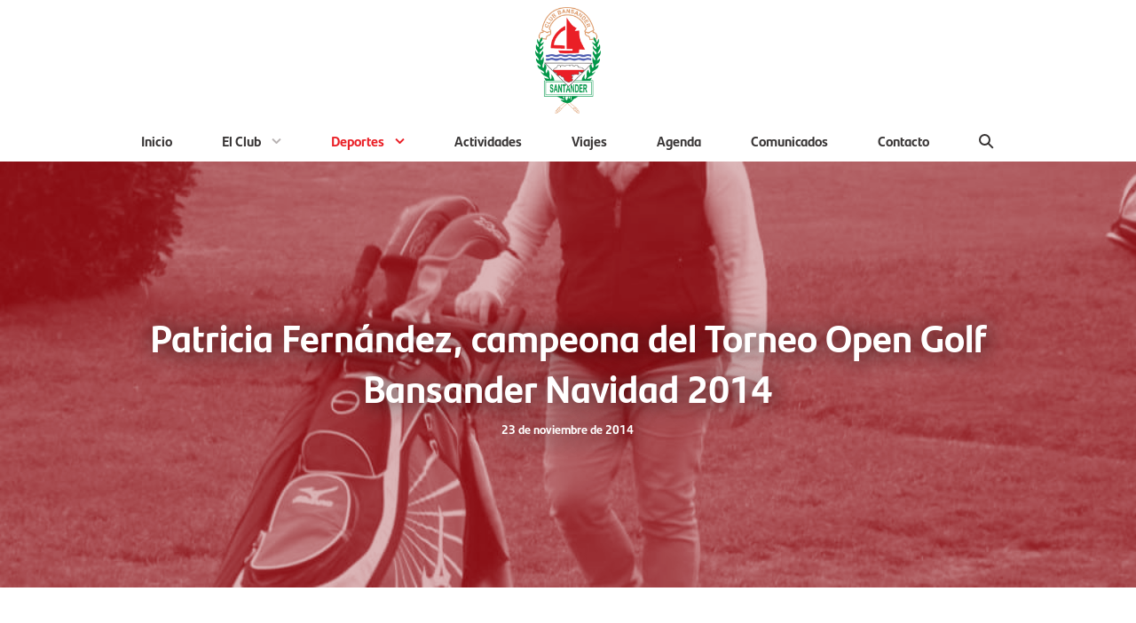

--- FILE ---
content_type: text/html; charset=UTF-8
request_url: https://clubbansander.com/deportes/2014/11/patricia-fernandez-campeona-del-torneo-open-gol-bansander-navidad-2014/
body_size: 14371
content:
<!DOCTYPE html>
<html lang="es" class="no-js">

<head>
		<style>img:is([sizes="auto" i], [sizes^="auto," i]) { contain-intrinsic-size: 3000px 1500px }</style>
	
<!-- The SEO Framework por Sybre Waaijer -->
<meta name="robots" content="max-snippet:-1,max-image-preview:standard,max-video-preview:-1" />
<link rel="canonical" href="https://clubbansander.com/deportes/2014/11/patricia-fernandez-campeona-del-torneo-open-gol-bansander-navidad-2014/" />
<meta name="description" content="Patricia Fern&aacute;ndez con 42 puntos, es la ganadora absoluta del Torneo &laquo;Open&raquo; de Golf Navidad 2014, celebrado el hoy s&aacute;bado 22, en el campo municipal de golf de&#8230;" />
<meta property="og:type" content="article" />
<meta property="og:locale" content="es_ES" />
<meta property="og:site_name" content="Club Bansander" />
<meta property="og:title" content="Patricia Fernández, campeona del Torneo Open Golf Bansander Navidad 2014 &#x2d; Club Bansander" />
<meta property="og:description" content="Patricia Fern&aacute;ndez con 42 puntos, es la ganadora absoluta del Torneo &laquo;Open&raquo; de Golf Navidad 2014, celebrado el hoy s&aacute;bado 22, en el campo municipal de golf de Matale&ntilde;as, patrocinado por el Club&#8230;" />
<meta property="og:url" content="https://clubbansander.com/deportes/2014/11/patricia-fernandez-campeona-del-torneo-open-gol-bansander-navidad-2014/" />
<meta property="og:image" content="https://clubbansander.com/content/uploads/2020/06/dscf1649-1-scaled.jpg" />
<meta property="og:image:width" content="2560" />
<meta property="og:image:height" content="1920" />
<meta property="og:image" content="https://clubbansander.com/content/uploads/2020/06/dscf1649-scaled.jpg" />
<meta property="article:published_time" content="2014-11-22" />
<meta property="article:modified_time" content="2020-06-17" />
<meta name="twitter:card" content="summary_large_image" />
<meta name="twitter:title" content="Patricia Fernández, campeona del Torneo Open Golf Bansander Navidad 2014 &#x2d; Club Bansander" />
<meta name="twitter:description" content="Patricia Fern&aacute;ndez con 42 puntos, es la ganadora absoluta del Torneo &laquo;Open&raquo; de Golf Navidad 2014, celebrado el hoy s&aacute;bado 22, en el campo municipal de golf de Matale&ntilde;as, patrocinado por el Club&#8230;" />
<meta name="twitter:image" content="https://clubbansander.com/content/uploads/2020/06/dscf1649-1-scaled.jpg" />
<script type="application/ld+json">{"@context":"https://schema.org","@graph":[{"@type":"WebSite","@id":"https://clubbansander.com/#/schema/WebSite","url":"https://clubbansander.com/","name":"Club Bansander","inLanguage":"es","potentialAction":{"@type":"SearchAction","target":{"@type":"EntryPoint","urlTemplate":"https://clubbansander.com/search/{search_term_string}/"},"query-input":"required name=search_term_string"},"publisher":{"@type":"Organization","@id":"https://clubbansander.com/#/schema/Organization","name":"Club Bansander","url":"https://clubbansander.com/"}},{"@type":"WebPage","@id":"https://clubbansander.com/deportes/2014/11/patricia-fernandez-campeona-del-torneo-open-gol-bansander-navidad-2014/","url":"https://clubbansander.com/deportes/2014/11/patricia-fernandez-campeona-del-torneo-open-gol-bansander-navidad-2014/","name":"Patricia Fernández, campeona del Torneo Open Golf Bansander Navidad 2014 &#x2d; Club Bansander","description":"Patricia Fern&aacute;ndez con 42 puntos, es la ganadora absoluta del Torneo &laquo;Open&raquo; de Golf Navidad 2014, celebrado el hoy s&aacute;bado 22, en el campo municipal de golf de&#8230;","inLanguage":"es","isPartOf":{"@id":"https://clubbansander.com/#/schema/WebSite"},"breadcrumb":{"@type":"BreadcrumbList","@id":"https://clubbansander.com/#/schema/BreadcrumbList","itemListElement":[{"@type":"ListItem","position":1,"item":"https://clubbansander.com/","name":"Club Bansander"},{"@type":"ListItem","position":2,"item":"https://clubbansander.com/deportes/","name":"Deportes"},{"@type":"ListItem","position":3,"item":"https://clubbansander.com/deporte/golf/","name":"Golf"},{"@type":"ListItem","position":4,"name":"Patricia Fernández, campeona del Torneo Open Golf Bansander Navidad 2014"}]},"potentialAction":{"@type":"ReadAction","target":"https://clubbansander.com/deportes/2014/11/patricia-fernandez-campeona-del-torneo-open-gol-bansander-navidad-2014/"},"datePublished":"2014-11-22","dateModified":"2020-06-17"}]}</script>
<!-- / The SEO Framework por Sybre Waaijer | 26.71ms meta | 7.21ms boot -->

<link rel='dns-prefetch' href='//cdn.usefathom.com' />
			<meta charset="UTF-8">
			<meta http-equiv="X-UA-Compatible" content="IE=edge">
			<meta name="viewport" content="width=device-width, initial-scale=1.0, shrink-to-fit=no, viewport-fit=cover">
			<meta name="description" content="">
			<title>Patricia Fernández, campeona del Torneo Open Golf Bansander Navidad 2014 &#x2d; Club Bansander</title>
			<style id='classic-theme-styles-inline-css' type='text/css'>
/*! This file is auto-generated */
.wp-block-button__link{color:#fff;background-color:#32373c;border-radius:9999px;box-shadow:none;text-decoration:none;padding:calc(.667em + 2px) calc(1.333em + 2px);font-size:1.125em}.wp-block-file__button{background:#32373c;color:#fff;text-decoration:none}
</style>
<style id='safe-svg-svg-icon-style-inline-css' type='text/css'>
.safe-svg-cover{text-align:center}.safe-svg-cover .safe-svg-inside{display:inline-block;max-width:100%}.safe-svg-cover svg{fill:currentColor;height:100%;max-height:100%;max-width:100%;width:100%}

</style>
<link rel='stylesheet' id='sugar-calendar-block-style-css' href='https://clubbansander.com/content/plugins/sugar-calendar/src/Block/Calendar/build/style-index.css?ver=1.0.1' media='all' />
<link rel='stylesheet' id='sugar-calendar-event-list-block-style-css' href='https://clubbansander.com/content/plugins/sugar-calendar/src/Block/EventList/build/style-index.css?ver=1.0.1' media='all' />
<style id='global-styles-inline-css' type='text/css'>
:root{--wp--preset--aspect-ratio--square: 1;--wp--preset--aspect-ratio--4-3: 4/3;--wp--preset--aspect-ratio--3-4: 3/4;--wp--preset--aspect-ratio--3-2: 3/2;--wp--preset--aspect-ratio--2-3: 2/3;--wp--preset--aspect-ratio--16-9: 16/9;--wp--preset--aspect-ratio--9-16: 9/16;--wp--preset--color--black: #000000;--wp--preset--color--cyan-bluish-gray: #abb8c3;--wp--preset--color--white: #ffffff;--wp--preset--color--pale-pink: #f78da7;--wp--preset--color--vivid-red: #cf2e2e;--wp--preset--color--luminous-vivid-orange: #ff6900;--wp--preset--color--luminous-vivid-amber: #fcb900;--wp--preset--color--light-green-cyan: #7bdcb5;--wp--preset--color--vivid-green-cyan: #00d084;--wp--preset--color--pale-cyan-blue: #8ed1fc;--wp--preset--color--vivid-cyan-blue: #0693e3;--wp--preset--color--vivid-purple: #9b51e0;--wp--preset--color--graphite: #2F394C;--wp--preset--color--blue: #3F74CF;--wp--preset--gradient--vivid-cyan-blue-to-vivid-purple: linear-gradient(135deg,rgba(6,147,227,1) 0%,rgb(155,81,224) 100%);--wp--preset--gradient--light-green-cyan-to-vivid-green-cyan: linear-gradient(135deg,rgb(122,220,180) 0%,rgb(0,208,130) 100%);--wp--preset--gradient--luminous-vivid-amber-to-luminous-vivid-orange: linear-gradient(135deg,rgba(252,185,0,1) 0%,rgba(255,105,0,1) 100%);--wp--preset--gradient--luminous-vivid-orange-to-vivid-red: linear-gradient(135deg,rgba(255,105,0,1) 0%,rgb(207,46,46) 100%);--wp--preset--gradient--very-light-gray-to-cyan-bluish-gray: linear-gradient(135deg,rgb(238,238,238) 0%,rgb(169,184,195) 100%);--wp--preset--gradient--cool-to-warm-spectrum: linear-gradient(135deg,rgb(74,234,220) 0%,rgb(151,120,209) 20%,rgb(207,42,186) 40%,rgb(238,44,130) 60%,rgb(251,105,98) 80%,rgb(254,248,76) 100%);--wp--preset--gradient--blush-light-purple: linear-gradient(135deg,rgb(255,206,236) 0%,rgb(152,150,240) 100%);--wp--preset--gradient--blush-bordeaux: linear-gradient(135deg,rgb(254,205,165) 0%,rgb(254,45,45) 50%,rgb(107,0,62) 100%);--wp--preset--gradient--luminous-dusk: linear-gradient(135deg,rgb(255,203,112) 0%,rgb(199,81,192) 50%,rgb(65,88,208) 100%);--wp--preset--gradient--pale-ocean: linear-gradient(135deg,rgb(255,245,203) 0%,rgb(182,227,212) 50%,rgb(51,167,181) 100%);--wp--preset--gradient--electric-grass: linear-gradient(135deg,rgb(202,248,128) 0%,rgb(113,206,126) 100%);--wp--preset--gradient--midnight: linear-gradient(135deg,rgb(2,3,129) 0%,rgb(40,116,252) 100%);--wp--preset--font-size--small: 13px;--wp--preset--font-size--medium: 20px;--wp--preset--font-size--large: 36px;--wp--preset--font-size--x-large: 42px;--wp--preset--spacing--20: 0.44rem;--wp--preset--spacing--30: 0.67rem;--wp--preset--spacing--40: 1rem;--wp--preset--spacing--50: 1.5rem;--wp--preset--spacing--60: 2.25rem;--wp--preset--spacing--70: 3.38rem;--wp--preset--spacing--80: 5.06rem;--wp--preset--shadow--natural: 6px 6px 9px rgba(0, 0, 0, 0.2);--wp--preset--shadow--deep: 12px 12px 50px rgba(0, 0, 0, 0.4);--wp--preset--shadow--sharp: 6px 6px 0px rgba(0, 0, 0, 0.2);--wp--preset--shadow--outlined: 6px 6px 0px -3px rgba(255, 255, 255, 1), 6px 6px rgba(0, 0, 0, 1);--wp--preset--shadow--crisp: 6px 6px 0px rgba(0, 0, 0, 1);}:where(.is-layout-flex){gap: 0.5em;}:where(.is-layout-grid){gap: 0.5em;}body .is-layout-flex{display: flex;}.is-layout-flex{flex-wrap: wrap;align-items: center;}.is-layout-flex > :is(*, div){margin: 0;}body .is-layout-grid{display: grid;}.is-layout-grid > :is(*, div){margin: 0;}:where(.wp-block-columns.is-layout-flex){gap: 2em;}:where(.wp-block-columns.is-layout-grid){gap: 2em;}:where(.wp-block-post-template.is-layout-flex){gap: 1.25em;}:where(.wp-block-post-template.is-layout-grid){gap: 1.25em;}.has-black-color{color: var(--wp--preset--color--black) !important;}.has-cyan-bluish-gray-color{color: var(--wp--preset--color--cyan-bluish-gray) !important;}.has-white-color{color: var(--wp--preset--color--white) !important;}.has-pale-pink-color{color: var(--wp--preset--color--pale-pink) !important;}.has-vivid-red-color{color: var(--wp--preset--color--vivid-red) !important;}.has-luminous-vivid-orange-color{color: var(--wp--preset--color--luminous-vivid-orange) !important;}.has-luminous-vivid-amber-color{color: var(--wp--preset--color--luminous-vivid-amber) !important;}.has-light-green-cyan-color{color: var(--wp--preset--color--light-green-cyan) !important;}.has-vivid-green-cyan-color{color: var(--wp--preset--color--vivid-green-cyan) !important;}.has-pale-cyan-blue-color{color: var(--wp--preset--color--pale-cyan-blue) !important;}.has-vivid-cyan-blue-color{color: var(--wp--preset--color--vivid-cyan-blue) !important;}.has-vivid-purple-color{color: var(--wp--preset--color--vivid-purple) !important;}.has-black-background-color{background-color: var(--wp--preset--color--black) !important;}.has-cyan-bluish-gray-background-color{background-color: var(--wp--preset--color--cyan-bluish-gray) !important;}.has-white-background-color{background-color: var(--wp--preset--color--white) !important;}.has-pale-pink-background-color{background-color: var(--wp--preset--color--pale-pink) !important;}.has-vivid-red-background-color{background-color: var(--wp--preset--color--vivid-red) !important;}.has-luminous-vivid-orange-background-color{background-color: var(--wp--preset--color--luminous-vivid-orange) !important;}.has-luminous-vivid-amber-background-color{background-color: var(--wp--preset--color--luminous-vivid-amber) !important;}.has-light-green-cyan-background-color{background-color: var(--wp--preset--color--light-green-cyan) !important;}.has-vivid-green-cyan-background-color{background-color: var(--wp--preset--color--vivid-green-cyan) !important;}.has-pale-cyan-blue-background-color{background-color: var(--wp--preset--color--pale-cyan-blue) !important;}.has-vivid-cyan-blue-background-color{background-color: var(--wp--preset--color--vivid-cyan-blue) !important;}.has-vivid-purple-background-color{background-color: var(--wp--preset--color--vivid-purple) !important;}.has-black-border-color{border-color: var(--wp--preset--color--black) !important;}.has-cyan-bluish-gray-border-color{border-color: var(--wp--preset--color--cyan-bluish-gray) !important;}.has-white-border-color{border-color: var(--wp--preset--color--white) !important;}.has-pale-pink-border-color{border-color: var(--wp--preset--color--pale-pink) !important;}.has-vivid-red-border-color{border-color: var(--wp--preset--color--vivid-red) !important;}.has-luminous-vivid-orange-border-color{border-color: var(--wp--preset--color--luminous-vivid-orange) !important;}.has-luminous-vivid-amber-border-color{border-color: var(--wp--preset--color--luminous-vivid-amber) !important;}.has-light-green-cyan-border-color{border-color: var(--wp--preset--color--light-green-cyan) !important;}.has-vivid-green-cyan-border-color{border-color: var(--wp--preset--color--vivid-green-cyan) !important;}.has-pale-cyan-blue-border-color{border-color: var(--wp--preset--color--pale-cyan-blue) !important;}.has-vivid-cyan-blue-border-color{border-color: var(--wp--preset--color--vivid-cyan-blue) !important;}.has-vivid-purple-border-color{border-color: var(--wp--preset--color--vivid-purple) !important;}.has-vivid-cyan-blue-to-vivid-purple-gradient-background{background: var(--wp--preset--gradient--vivid-cyan-blue-to-vivid-purple) !important;}.has-light-green-cyan-to-vivid-green-cyan-gradient-background{background: var(--wp--preset--gradient--light-green-cyan-to-vivid-green-cyan) !important;}.has-luminous-vivid-amber-to-luminous-vivid-orange-gradient-background{background: var(--wp--preset--gradient--luminous-vivid-amber-to-luminous-vivid-orange) !important;}.has-luminous-vivid-orange-to-vivid-red-gradient-background{background: var(--wp--preset--gradient--luminous-vivid-orange-to-vivid-red) !important;}.has-very-light-gray-to-cyan-bluish-gray-gradient-background{background: var(--wp--preset--gradient--very-light-gray-to-cyan-bluish-gray) !important;}.has-cool-to-warm-spectrum-gradient-background{background: var(--wp--preset--gradient--cool-to-warm-spectrum) !important;}.has-blush-light-purple-gradient-background{background: var(--wp--preset--gradient--blush-light-purple) !important;}.has-blush-bordeaux-gradient-background{background: var(--wp--preset--gradient--blush-bordeaux) !important;}.has-luminous-dusk-gradient-background{background: var(--wp--preset--gradient--luminous-dusk) !important;}.has-pale-ocean-gradient-background{background: var(--wp--preset--gradient--pale-ocean) !important;}.has-electric-grass-gradient-background{background: var(--wp--preset--gradient--electric-grass) !important;}.has-midnight-gradient-background{background: var(--wp--preset--gradient--midnight) !important;}.has-small-font-size{font-size: var(--wp--preset--font-size--small) !important;}.has-medium-font-size{font-size: var(--wp--preset--font-size--medium) !important;}.has-large-font-size{font-size: var(--wp--preset--font-size--large) !important;}.has-x-large-font-size{font-size: var(--wp--preset--font-size--x-large) !important;}
:where(.wp-block-post-template.is-layout-flex){gap: 1.25em;}:where(.wp-block-post-template.is-layout-grid){gap: 1.25em;}
:where(.wp-block-columns.is-layout-flex){gap: 2em;}:where(.wp-block-columns.is-layout-grid){gap: 2em;}
:root :where(.wp-block-pullquote){font-size: 1.5em;line-height: 1.6;}
</style>
<link rel='stylesheet' id='sqpx_core_custom_blocks-css' href='https://clubbansander.com/content/plugins/sqpx-core/assets/css/core-custom-blocks.min.css?ver=2.3.2' media='all' />
<link rel='stylesheet' id='sqpx-sugar-calendar-addon-public-css' href='https://clubbansander.com/content/plugins/sqpx-sugar-calendar-addon/assets/css/public.min.css?ver=1.0.5' media='all' />
<link rel='stylesheet' id='wp-smart-crop-renderer-css' href='https://clubbansander.com/content/plugins/wp-smartcrop/css/image-renderer.css?ver=2.0.10' media='all' />
<link rel='stylesheet' id='searchwp-forms-css' href='https://clubbansander.com/content/plugins/searchwp/assets/css/frontend/search-forms.min.css?ver=4.5.5' media='all' />
<link rel='stylesheet' id='sqpx_theme_styles-css' href='https://clubbansander.com/content/themes/bansander/assets/css/theme.min.css?ver=1757506834' media='all' />
<link rel='stylesheet' id='gdpr_styles-css' href='https://clubbansander.com/content/themes/bansander/assets/css/gdpr.min.css?ver=1757506834' media='all' />
<link rel='stylesheet' id='sqpx_photoswipe_styles-css' href='https://clubbansander.com/content/themes/bansander/assets/css//photoswipe.min.css?ver=1757506834' media='all' />
<script type="text/javascript" src="https://cdn.usefathom.com/script.js" id="fathom-snippet-js" defer="defer" data-wp-strategy="defer" data-site="AAVWYVCY"   data-no-minify></script>
<script type="text/javascript" src="https://clubbansander.com/wp/wp-includes/js/jquery/jquery.min.js?ver=3.7.1" id="jquery-core-js"></script>
<script type="text/javascript" src="https://clubbansander.com/wp/wp-includes/js/jquery/jquery-migrate.min.js?ver=3.4.1" id="jquery-migrate-js"></script>
<script type="text/javascript" src="https://clubbansander.com/content/plugins/sugar-calendar/assets/lib/floating-ui/core-1.6.0.min.js?ver=1.6.0" id="floating-ui-core-js"></script>
<script type="text/javascript" src="https://clubbansander.com/content/plugins/sugar-calendar/assets/lib/floating-ui/dom-1.6.3.min.js?ver=1.6.3" id="floating-ui-dom-js"></script>
<script type="text/javascript" src="https://clubbansander.com/content/plugins/sugar-calendar/assets/lib/bootstrap-datepicker/bootstrap-datepicker.min.js?ver=1.10.0" id="bootstrap-datepicker-js"></script>
<script type="text/javascript" id="sugar-calendar-js-js-extra">
/* <![CDATA[ */
var sugar_calendar_obj = {"ajax_url":"https:\/\/clubbansander.com\/wp\/wp-admin\/admin-ajax.php","nonce":"28d1d940ec","strings":{"events_on":"Events on [Month Date]","this_month":"This Month","this_week":"This Week","today":"Today"},"settings":{"sow":1,"locale":"es_es","i18n":{"days":["domingo","lunes","martes","mi\u00e9rcoles","jueves","viernes","s\u00e1bado"],"daysShort":["Dom","Lun","Mar","Mi\u00e9","Jue","Vie","S\u00e1b"],"daysMin":["D","L","M","X","J","V","S"],"months":["enero","febrero","marzo","abril","mayo","junio","julio","agosto","septiembre","octubre","noviembre","diciembre"],"monthsShort":["Ene","Feb","Mar","Abr","May","Jun","Jul","Ago","Sep","Oct","Nov","Dic"]}}};
/* ]]> */
</script>
<script type="text/javascript" src="https://clubbansander.com/content/plugins/sugar-calendar/assets/js/sugar-calendar.min.js?ver=3.9.0" id="sugar-calendar-js-js"></script>
<script type="text/javascript" id="sc-frontend-blocks-common-js-js-extra">
/* <![CDATA[ */
var sc_frontend_blocks_common_obj = {"ajax_url":"https:\/\/clubbansander.com\/wp\/wp-admin\/admin-ajax.php","nonce":"a77fb8b44b","strings":{"this_week":"This Week"},"settings":{"sow":1,"locale":"es_es","i18n":{"days":["domingo","lunes","martes","mi\u00e9rcoles","jueves","viernes","s\u00e1bado"],"daysShort":["Dom","Lun","Mar","Mi\u00e9","Jue","Vie","S\u00e1b"],"daysMin":["D","L","M","X","J","V","S"],"months":["enero","febrero","marzo","abril","mayo","junio","julio","agosto","septiembre","octubre","noviembre","diciembre"],"monthsShort":["Ene","Feb","Mar","Abr","May","Jun","Jul","Ago","Sep","Oct","Nov","Dic"]}}};
/* ]]> */
</script>
<script type="text/javascript" src="https://clubbansander.com/content/plugins/sugar-calendar/assets/js/frontend/blocks/common.min.js?ver=3.9.0" id="sc-frontend-blocks-common-js-js"></script>
<script type="text/javascript" id="sc-frontend-blocks-event-list-js-js-extra">
/* <![CDATA[ */
var SCEventListBlock = {"strings":{"no_events_criteria_based":"There are no events scheduled that match your criteria."}};
/* ]]> */
</script>
<script type="text/javascript" src="https://clubbansander.com/content/plugins/sugar-calendar/assets/js/frontend/blocks/event-list.min.js?ver=3.9.0" id="sc-frontend-blocks-event-list-js-js"></script>
<script type="text/javascript" src="https://clubbansander.com/content/themes/bansander/assets/js/dist/modernizr.min.js?ver=3.6.0" id="sqpx_modernizr_script-js"></script>
        <style type="text/css">
            .sc_map_canvas img {
                max-width: none;
            }
        </style>
						<link rel="icon" type="image/svg+xml"
					href="https://clubbansander.com/content/themes/bansander/assets/img/favicon/favicon.svg">
				<link rel="apple-touch-icon" sizes="180x180"
					href="https://clubbansander.com/content/themes/bansander/assets/img/favicon/favicon-180.png">
				<link rel="icon" type="image/png" sizes="32x32"
					href="https://clubbansander.com/content/themes/bansander/assets/img/favicon/favicon-32.png">
				<link rel="manifest" href="https://clubbansander.com/content/themes/bansander/assets/img/favicon/manifest.json">
				<meta name="theme-color" content="#000000">
				<meta name="msapplication-config"
					content="https://clubbansander.com/content/themes/bansander/assets/img/favicon/browserconfig.xml" />
				<link rel="mask-icon" href="https://clubbansander.com/content/themes/bansander/assets/img/favicon/pinned-tab.svg"
					color="#FFFFFF">
							<script>
			let currentSetting = localStorage.getItem('user-color-scheme');
			if (currentSetting) {
				document.documentElement.setAttribute('data-user-color-scheme', currentSetting);
			}
			</script>
			</head>

<body class="wp-singular deportes-template-default single single-deportes postid-4888 wp-embed-responsive wp-theme-bansander [ l-body ]">
		<a class="[ h-visually-hidden ][ h-scroll ]"
		href="#main">Saltar al contenido principal</a>
		<header id="header" class="[ l-header ]">
		<div id="js-logo" class="[ l-header__logo ][ c-logo ]">
							<a class="[ c-logo__link ]" href="https://clubbansander.com">
								<figure  role="group" class="[ c-figure ] "><img width="248" height="400" src="https://clubbansander.com/content/uploads/2020/06/logo-club-bansander-248x400.png" class="[ c-figure__image ]  [ c-logo__image ]" alt="Logo Club Bansander" aria-role="presentation" sizes="150px" data-sizes="150px" decoding="async" fetchpriority="high" srcset="https://clubbansander.com/content/uploads/2020/06/logo-club-bansander-248x400.png 248w, https://clubbansander.com/content/uploads/2020/06/logo-club-bansander-636x1024.png 636w, https://clubbansander.com/content/uploads/2020/06/logo-club-bansander-93x150.png 93w, https://clubbansander.com/content/uploads/2020/06/logo-club-bansander-768x1237.png 768w, https://clubbansander.com/content/uploads/2020/06/logo-club-bansander-954x1536.png 954w, https://clubbansander.com/content/uploads/2020/06/logo-club-bansander-1272x2048.png 1193w, https://clubbansander.com/content/uploads/2020/06/logo-club-bansander-11x18.png 11w, https://clubbansander.com/content/uploads/2020/06/logo-club-bansander.png 1192w" /></figure>							</a>
					</div>
		<nav class="[ l-header__navigation ]">
			<button id="js-hamburger-button" type="button" role="button" aria-expanded="false" aria-controls="js-menu-primary"
				aria-label="Menú" class="[ c-hamburger ]">
				<span id="hamburger" class="[ c-hamburger__lines ]"></span>
			</button>
			<ul id="js-menu-primary" class="[ c-menu  c-menu--primary ]"><li id="menu-item-92" class="menu-item menu-item-type-post_type menu-item-object-page menu-item-home menu-item-92 [ c-menu__item ]"><a href="https://clubbansander.com/" class="[ c-menu__link ]">Inicio</a></li>
<li id="menu-item-65" class="menu-item menu-item-type-post_type menu-item-object-page menu-item-has-children menu-item-65 [ c-menu__item ]"><a href="https://clubbansander.com/club/" aria-haspopup="true" aria-expanded="false" class="[ c-menu__link ]">El Club</a>
<ul class="sub-menu">
	<li id="menu-item-91" class="menu-item menu-item-type-post_type menu-item-object-page menu-item-91 [ c-menu__item ]"><a href="https://clubbansander.com/club/saluda/" class="[ c-menu__link ]">Saluda</a></li>
	<li id="menu-item-90" class="menu-item menu-item-type-post_type menu-item-object-page menu-item-90 [ c-menu__item ]"><a href="https://clubbansander.com/club/historia/" class="[ c-menu__link ]">Historia</a></li>
	<li id="menu-item-9612" class="menu-item menu-item-type-post_type menu-item-object-page menu-item-9612 [ c-menu__item ]"><a href="https://clubbansander.com/club/presidentes/" class="[ c-menu__link ]">Presidentes</a></li>
	<li id="menu-item-89" class="menu-item menu-item-type-post_type menu-item-object-page menu-item-89 [ c-menu__item ]"><a href="https://clubbansander.com/club/junta-directiva/" class="[ c-menu__link ]">Junta Directiva</a></li>
	<li id="menu-item-9657" class="menu-item menu-item-type-post_type menu-item-object-page menu-item-9657 [ c-menu__item ]"><a href="https://clubbansander.com/club/insignias-de-oro/" class="[ c-menu__link ]">Insignias de Oro</a></li>
	<li id="menu-item-9658" class="menu-item menu-item-type-post_type menu-item-object-page menu-item-9658 [ c-menu__item ]"><a href="https://clubbansander.com/club/distinciones/" class="[ c-menu__link ]">Distinciones de Honor</a></li>
	<li id="menu-item-88" class="menu-item menu-item-type-post_type menu-item-object-page menu-item-88 [ c-menu__item ]"><a href="https://clubbansander.com/club/memorias/" class="[ c-menu__link ]">Memorias</a></li>
</ul>
</li>
<li id="menu-item-67" class="menu-item menu-item-type-post_type menu-item-object-page menu-item-has-children menu-item-67 [ c-menu__item ] [ current-menu-item ]"><a href="https://clubbansander.com/deportes/" aria-haspopup="true" aria-expanded="false" class="[ c-menu__link ]">Deportes</a>
<ul class="sub-menu">
	<li id="menu-item-93" class="menu-item menu-item-type-post_type_archive menu-item-object-futbol menu-item-93 [ c-menu__item ] [ current-menu-item ]"><a href="https://clubbansander.com/deportes/futbol/" class="[ c-menu__link ]">Fútbol</a></li>
	<li id="menu-item-94" class="menu-item menu-item-type-post_type_archive menu-item-object-bolos menu-item-94 [ c-menu__item ] [ current-menu-item ]"><a href="https://clubbansander.com/deportes/bolos/" class="[ c-menu__link ]">Bolos</a></li>
	<li id="menu-item-95" class="menu-item menu-item-type-post_type_archive menu-item-object-deportes menu-item-95 [ c-menu__item ] [ current-menu-item ]"><a href="https://clubbansander.com/deportes/" class="[ c-menu__link ]">Otros deportes</a></li>
	<li id="menu-item-231" class="menu-item menu-item-type-post_type_archive menu-item-object-semana-bansander menu-item-231 [ c-menu__item ] [ current-menu-item ]"><a href="https://clubbansander.com/deportes/semana-bansander/2025" class="[ c-menu__link ]">Semana Bansander</a></li>
</ul>
</li>
<li id="menu-item-96" class="menu-item menu-item-type-post_type_archive menu-item-object-actividades menu-item-96 [ c-menu__item ]"><a href="https://clubbansander.com/actividades/" class="[ c-menu__link ]">Actividades</a></li>
<li id="menu-item-98" class="menu-item menu-item-type-post_type_archive menu-item-object-viajes menu-item-98 [ c-menu__item ]"><a href="https://clubbansander.com/viajes/" class="[ c-menu__link ]">Viajes</a></li>
<li id="menu-item-101" class="menu-item menu-item-type-post_type menu-item-object-page menu-item-101 [ c-menu__item ]"><a href="https://clubbansander.com/agenda/" class="[ c-menu__link ]">Agenda</a></li>
<li id="menu-item-97" class="menu-item menu-item-type-post_type_archive menu-item-object-comunicados menu-item-97 [ c-menu__item ]"><a href="https://clubbansander.com/comunicacion/comunicados/" class="[ c-menu__link ]">Comunicados</a></li>
<li id="menu-item-66" class="menu-item menu-item-type-post_type menu-item-object-page menu-item-66 [ c-menu__item ]"><a href="https://clubbansander.com/contacto/" class="[ c-menu__link ]">Contacto</a></li>

				<li class="[ c-menu__item  c-menu__item--search ][ menu-item menu-item-has-children ]">
					<a href="#" class="[ c-menu__link  c-menu__link--search ]" aria-haspopup="true" aria-expanded="false" aria-label="Buscar"><span class="[ h-mobile-only ]">Buscar</span><span class="[ c-search-icon ][ h-desktop-only ]"><span></span></span></a>
					<ul class="[ sub-menu  sub-menu--search ]">
					<form class="[ c-search-form ]" method="get" action="https://clubbansander.com" role="search">
	<input class="[ c-search-form__input ]" type="search" name="s" aria-label="Buscar" placeholder="Buscar...">
	<button class="[ c-search-form__submit ][ c-button  c-button--ghost ]" type="submit" aria-label="Buscar">Buscar</button>
</form>

					</ul>
				</li></ul>		</nav>
	</header>
	
<div class="[ c-hero  c-hero--large ]">
	<div id="js-hero" class="[ c-hero__media ]">
		<figure  role="group" class="[ c-figure ] [ c-hero__figure ]"><img width="1024" height="768" src="https://clubbansander.com/content/uploads/2020/06/dscf1649-1-1024x768.jpg" class="[ c-figure__image ]  [ c-hero__image ]" alt="" aria-role="presentation" decoding="async" srcset="https://clubbansander.com/content/uploads/2020/06/dscf1649-1-1024x768.jpg 1024w, https://clubbansander.com/content/uploads/2020/06/dscf1649-1-300x225.jpg 300w, https://clubbansander.com/content/uploads/2020/06/dscf1649-1-150x113.jpg 150w, https://clubbansander.com/content/uploads/2020/06/dscf1649-1-768x576.jpg 768w, https://clubbansander.com/content/uploads/2020/06/dscf1649-1-1536x1152.jpg 1536w, https://clubbansander.com/content/uploads/2020/06/dscf1649-1-2048x1536.jpg 2048w, https://clubbansander.com/content/uploads/2020/06/dscf1649-1-24x18.jpg 24w" sizes="(max-width: 1024px) 100vw, 1024px" /></figure>	</div>
	<div class="[ c-hero__wrapper ]">
		<h1 class="[ c-hero__title ]">
			Patricia Fernández, campeona del Torneo Open Golf Bansander Navidad 2014		</h1>
					<div class="[ c-hero__subtitle ]">
				23 de noviembre de 2014			</div>
							</div>
</div>
	<div class="[ l-content-wrapper ]">

<main id="main" class="[ l-main ]" tabindex="-1">
						<article id="post-4888" class="[ c-article ][ h-flow ] post-4888 deportes type-deportes status-publish has-post-thumbnail hentry deporte-golf">
					<div data-gallery="true" class="[ c-image  c-image--center ] "><figure  role="group" class="[ c-figure  c-figure--lazy ] "><a class="[ c-figure__link ]" href="https://clubbansander.com/content/uploads/2020/06/dscf1649-scaled.jpg" data-size="2560x1920" data-med="https://clubbansander.com/content/uploads/2020/06/dscf1649-1024x768.jpg" data-med-size="1024x768"><img decoding="async" width="768" height="576" src="https://clubbansander.com/content/uploads/2020/06/dscf1649-24x18.jpg" class="[ c-figure__image ] [ lazy ] animated [ c-image__image ]" alt="" data-src="https://clubbansander.com/content/uploads/2020/06/dscf1649-768x576.jpg" data-srcset="https://clubbansander.com/content/uploads/2020/06/dscf1649-768x576.jpg 768w, https://clubbansander.com/content/uploads/2020/06/dscf1649-300x225.jpg 300w, https://clubbansander.com/content/uploads/2020/06/dscf1649-1024x768.jpg 1024w, https://clubbansander.com/content/uploads/2020/06/dscf1649-150x113.jpg 150w, https://clubbansander.com/content/uploads/2020/06/dscf1649-1536x1152.jpg 1536w, https://clubbansander.com/content/uploads/2020/06/dscf1649-2048x1536.jpg 2048w, https://clubbansander.com/content/uploads/2020/06/dscf1649-24x18.jpg 24w" data-sizes="(min-width: 1024px) 768px, 100vw" srcset=" " sizes="(min-width: 1024px) 768px, 100vw" /><noscript><img loading="lazy" decoding="async" width="768" height="576" src="https://clubbansander.com/content/uploads/2020/06/dscf1649-24x18.jpg" class="[ c-figure__image ] [ c-image__image ]" alt="" data-src="https://clubbansander.com/content/uploads/2020/06/dscf1649-768x576.jpg" data-srcset="https://clubbansander.com/content/uploads/2020/06/dscf1649-768x576.jpg 768w, https://clubbansander.com/content/uploads/2020/06/dscf1649-300x225.jpg 300w, https://clubbansander.com/content/uploads/2020/06/dscf1649-1024x768.jpg 1024w, https://clubbansander.com/content/uploads/2020/06/dscf1649-150x113.jpg 150w, https://clubbansander.com/content/uploads/2020/06/dscf1649-1536x1152.jpg 1536w, https://clubbansander.com/content/uploads/2020/06/dscf1649-2048x1536.jpg 2048w, https://clubbansander.com/content/uploads/2020/06/dscf1649-24x18.jpg 24w" data-sizes="(min-width: 1024px) 768px, 100vw" srcset=" " sizes="auto, (min-width: 1024px) 768px, 100vw" /></noscript></a></figure></div>


<p><br>
Patricia Fernández con 42 puntos, es la ganadora absoluta del Torneo «Open» de Golf Navidad 2014, celebrado el hoy sábado 22, en el campo municipal de golf de Mataleñas, patrocinado por el Club Bansander, en el que se han inscrito ciento veinte jugadores. El Torneo se ha jugado en dos tandas de mañana y tarde, bajo la modalidad de stableford. El tiempo, a pesar de la epoca otoñal en la que estamos, ha sido muy bueno para la practica de este deporte, cielo nublado, buena temperatura, campo en perfectas condiciones, no así los greenees de algunos hoyos que están bastante deteriorados por alguna enfermedad, lo que dificulta hacer un buen pateo en condiciones normales, a pesar de ello, se han conseguidos buenas puntuaciones:</p>



<p><strong>Handicap individual</strong><br>
1º clasificado: Patricia Fernandez Torre con 42 puntos.<br>
2º clasificado: Alberto Ibañez Peña con 40 puntos.<br>
3º clasificado: Felix Collado Quemada con 39 puntos.</p>



<p>Mejor Scratch: Carlos de Diego Fdez con 37 puntos.<br>
Mejor Damas: Carolina Gimenez Escalante con 35 puntos.</p>



<p>La entrega de premios, consistente en senda cestas y lotes navideños, se realizará el miércoles 10 de diciembre, a las 20 horas en la sede del Club Bansander, en los bajos del Casino. Para los no premiados habrá sorteo de regalos.<br>
Hoy, domingo 23, se jugará el Torneo de Golf Bansander &#8211; Navidad 2014, para los socios del club bancario.</p>
					<div class="[ c-article__tags ]">
									<ul class="[ c-tag-wrapper ]" role="group" aria-label="Etiquetas del artículo">
										<li class="[ c-tag ]">
							<a href="https://clubbansander.com/deporte/golf/" class="[ c-tag__link c-tag__link--deportes ]">
								Golf							</a>
						</li>
									</ul>
								</div>
				</article>
				</main>
<div class="pswp" tabindex="-1" role="dialog" aria-hidden="true">
	<div class="pswp__bg"></div>
	<div class="pswp__scroll-wrap">
		<div class="pswp__container">
			<div class="pswp__item"></div>
			<div class="pswp__item"></div>
			<div class="pswp__item"></div>
		</div>
		<div class="pswp__ui pswp__ui--hidden">
			<div class="pswp__top-bar">
				<div class="pswp__counter"></div>
				<button class="pswp__button pswp__button--close" title="Cerrar (Esc)">
					<svg height="44" viewBox="0 0 44 44" width="44" xmlns="http://www.w3.org/2000/svg"><path d="m23.6536364 66 3.9800568-3.9800568c.4884091-.4884091.4884091-1.2802841 0-1.7690909l-.8845455-.8845455c-.4884091-.4884091-1.2802841-.4884091-1.7690909 0l-3.9800568 3.9800568-3.9800568-3.9800568c-.4884091-.4884091-1.2802841-.4884091-1.7690909 0l-.8845455.8845455c-.4884091.4884091-.4884091 1.2802841 0 1.7690909l3.9800568 3.9800568-3.9800568 3.9800568c-.4884091.4884091-.4884091 1.2802841 0 1.7690909l.8845455.8845455c.4884091.4884091 1.2806818.4884091 1.7690909 0l3.9800568-3.9800568 3.9800568 3.9800568c.4884091.4884091 1.2806818.4884091 1.7690909 0l.8845455-.8845455c.4884091-.4884091.4884091-1.2802841 0-1.7690909z" fill-rule="evenodd" transform="translate(0 -44)"/></svg>				</button>
				<button class="pswp__button pswp__button--share" title="Compartir">
					<svg height="44" viewBox="0 0 44 44" width="44" xmlns="http://www.w3.org/2000/svg"><path d="m66.0018835 58.5v3.768331c-6.3065693.8381728-9.1843653 5.7503485-10.0018835 9.731669 2.2189781-2.828833 5.5639273-5.0975409 10.0018835-5.0975409v3.5975409l5.9981165-5.9146049z" fill-rule="evenodd" transform="translate(-44 -44)"/></svg>				</button>
				<button class="pswp__button pswp__button--fs" title="Pantalla completa">
				<svg height="44" viewBox="0 0 44 44" width="44" xmlns="http://www.w3.org/2000/svg"><path d="m15 24v3h3v2h-5v-5zm16 0v5h-5v-2h3v-3zm-13-9v2h-3v3h-2v-5zm13 0v5h-2v-3h-3v-2z" fill-rule="evenodd"/></svg>				</button>
				<button class="pswp__button pswp__button--zoom" title="Zoom">
				</button>
				<div class="pswp__preloader">
					<div class="pswp__preloader__icn"></div>
				</div>
			</div>
			<div class="pswp__share-modal pswp__share-modal--hidden pswp__single-tap">
				<div class="pswp__share-tooltip"></div>
			</div>
			<button class="pswp__button pswp__button--arrow--left" title="Anterior">
				<svg height="32" viewBox="0 0 32 32" width="32" xmlns="http://www.w3.org/2000/svg"><path d="m148.300964 58.8095908 5.816108-5.523274c.401995-.3817557 1.052031-.3817557 1.44975 0l.9665.9178382c.401996.3817557.401996.9990627 0 1.3767572l-4.118317 3.9190878 4.122594 3.9150266c.401995.3817557.401995.9990627 0 1.3767572l-.9665.9218994c-.401996.3817557-1.052032.3817557-1.449751 0l-5.816107-5.523274c-.406272-.3817557-.406272-.9990627-.004277-1.3808184z" fill-rule="evenodd" transform="translate(-138 -44)"/></svg>			</button>
			<button class="pswp__button pswp__button--arrow--right" title="Siguiente">
				<svg height="32" viewBox="0 0 32 32" width="32" xmlns="http://www.w3.org/2000/svg"><path d="m106.300964 58.8095908 5.816108-5.523274c.401995-.3817557 1.052031-.3817557 1.44975 0l.9665.9178382c.401996.3817557.401996.9990627 0 1.3767572l-4.118317 3.9190878 4.122594 3.9150266c.401995.3817557.401995.9990627 0 1.3767572l-.9665.9218994c-.401996.3817557-1.052032.3817557-1.449751 0l-5.816107-5.523274c-.406272-.3817557-.406272-.9990627-.004277-1.3808184z" fill-rule="evenodd" transform="matrix(-1 0 0 1 126.839096 -44)"/></svg>			</button>
			<div class="pswp__caption">
				<div class="pswp__caption__center"></div>
			</div>
		</div>
	</div>
</div>

<script type="text/javascript">
(function() {
	var initPhotoSwipeFromDOM = function(gallerySelector) {
		var parseThumbnailElements = function(el) {
			var thumbElements = el.childNodes,
				numNodes = thumbElements.length,
				items = [],
				figureEl,
				linkEl,
				size,
				item;

			for(var i = 0; i < numNodes; i++) {

				figureEl = thumbElements[i]; // <figure> element

				//Include only element nodes
				if(figureEl.nodeType !== 1) {
					continue;
				}

				linkEl = figureEl.children[0];

				size = linkEl.getAttribute('data-size').split('x');

				//Create slide object
				item = {
					src: linkEl.getAttribute('href'),
					w: parseInt(size[0], 10),
					h: parseInt(size[1], 10),
				};

				if(figureEl.children.length > 1) {
					// <figcaption> content
					item.title = figureEl.children[1].innerHTML; 
				}

				if(linkEl.children.length > 0) {
					// <img> thumbnail element, retrieving thumbnail url
					item.msrc = linkEl.children[0].getAttribute('src');
				} 

				item.el = figureEl; //Save link to element for getThumbBoundsFn


				var mediumSrc = el.getAttribute('data-med');
				if(mediumSrc) {
					size = el.getAttribute('data-med-size').split('x');
					//Medium-sized image
					item.m = {
						src: mediumSrc,
						w: parseInt(size[0], 10),
						h: parseInt(size[1], 10)
					};
				}

				//Original image
				item.o = {
					src: item.src,
					w: item.w,
					h: item.h
				};

				items.push(item);
			}
			return items;
		};

		//Find nearest parent element
		var closest = function closest(el, fn) {
			return el && ( fn(el) ? el : closest(el.parentNode, fn) );
		};

		var onThumbnailsClick = function(e) {
			e = e || window.event;
			e.preventDefault ? e.preventDefault() : e.returnValue = false;

			var eTarget = e.target || e.srcElement;

			var clickedListItem = closest(eTarget, function(el) {
				return (el.tagName && el.tagName.toUpperCase() === 'FIGURE');
			});

			if(!clickedListItem) {
				return;
			}

			var clickedGallery = clickedListItem.parentNode;

			var childNodes = clickedListItem.parentNode.childNodes,
				numChildNodes = childNodes.length,
				nodeIndex = 0,
				index;

			for (var i = 0; i < numChildNodes; i++) {
				if(childNodes[i].nodeType !== 1) {
					continue;
				}

				if(childNodes[i] === clickedListItem) {
					index = nodeIndex;
					break;
				}
				nodeIndex++;
			}

			if(index >= 0) {
				openPhotoSwipe( index, clickedGallery );
			}
			return false;
		};

		var photoswipeParseHash = function() {
			var hash = window.location.hash.substring(1),
			params = {};

			if(hash.length < 5) { // pid=1
				return params;
			}

			var vars = hash.split('&');
			for (var i = 0; i < vars.length; i++) {
				if(!vars[i]) {
					continue;
				}
				var pair = vars[i].split('=');
				if(pair.length < 2) {
					continue;
				}
				params[pair[0]] = pair[1];
			}

			if(params.gid) {
				params.gid = parseInt(params.gid, 10);
			}
			return params;
		};

		var openPhotoSwipe = function(index, galleryElement, disableAnimation, fromURL) {
			var pswpElement = document.querySelectorAll('.pswp')[0],
				gallery,
				options,
				items;

			items = parseThumbnailElements(galleryElement);

			//Define options (if needed)
			options = {
				galleryUID: galleryElement.getAttribute('data-pswp-uid'),

				getThumbBoundsFn: function(index) {
					//See Options->getThumbBoundsFn section of docs for more info
					var thumbnail = items[index].el.getElementsByTagName('img')[0], // find thumbnail
						pageYScroll = window.pageYOffset || document.documentElement.scrollTop,
						rect = thumbnail.getBoundingClientRect();

					return {x:rect.left, y:rect.top + pageYScroll, w:rect.width};
				},
				closeOnScroll: true,
				fullscreenEl: false,
				zoomEl: false,
				shareEl: false,
				showHideOpacity: true,
				//Disable zoom
				maxSpreadZoom: 1,
				getDoubleTapZoom: function(isMouseClick, item) {
					return item.initialZoomLevel;
				},
				pinchToClose: false
			};

			if(fromURL) {
				if(options.galleryPIDs) {
					//Parse real index when custom PIDs are used
					//http://photoswipe.com/documentation/faq.html#custom-pid-in-url
					for(var j = 0; j < items.length; j++) {
						if(items[j].pid == index) {
							options.index = j;
							break;
						}
					}
				} else {
					options.index = parseInt(index, 10) - 1;
				}
			} else {
				options.index = parseInt(index, 10);
			}

			//Exit if index not found
			if( isNaN(options.index) ) {
				return;
			}

			if(disableAnimation) {
				options.showAnimationDuration = 0;
			}

			//Pass data to PhotoSwipe and initialize it
			gallery = new PhotoSwipe( pswpElement, PhotoSwipeUI_Default, items, options);

			//See: http://photoswipe.com/documentation/responsive-images.html
			var realViewportWidth,
				useLargeImages = true,
				firstResize = true,
				imageSrcWillChange = true;

			gallery.listen('beforeResize', function() {

				var dpiRatio = window.devicePixelRatio ? window.devicePixelRatio : 1;
				dpiRatio = Math.min(dpiRatio, 2.5);
				realViewportWidth = gallery.viewportSize.x * dpiRatio;

				if(imageSrcWillChange && !firstResize) {
					gallery.invalidateCurrItefs();
				}

				if(firstResize) {
					firstResize = false;
				}

				imageSrcWillChange = false;
			});

			gallery.listen('gettingData', function(index, item) {
				if( useLargeImages ) {
					item.src = item.o.src;
					item.w = item.o.w;
					item.h = item.o.h;
				} else {
					item.src = item.m.src;
					item.w = item.m.w;
					item.h = item.m.h;
				}
			});

			var mouseUsed = false;

			function transitionManager() {
				//Create var to store slide index
				var currentSlide = options.index;

				//Listen for photoswipe change event to re-apply transition class
				gallery.listen('beforeChange', function() {
					//Only apply transition class if difference between last and next slide is < 2
					//If difference > 1, it means we are at the loop seam.
					var transition = Math.abs(gallery.getCurrentIndex()-currentSlide) < 2;

					//Apply transition class depending on above
					document.querySelector('.pswp__container').classList.toggle('pswp__container_transition', transition);

					//Update currentSlide
					currentSlide = gallery.getCurrentIndex();
				});
			}

			//Only apply transition manager functionality if mouse
			gallery.listen('mouseUsed', function(){
				mouseUsed = true;
				transitionManager();
			});

			gallery.init();
		};

		//Select all gallery elements
		var galleryElements = document.querySelectorAll( gallerySelector );
		for(var i = 0, l = galleryElements.length; i < l; i++) {
			galleryElements[i].setAttribute('data-pswp-uid', i+1);
			galleryElements[i].onclick = onThumbnailsClick;
		}

		//Parse URL and open gallery if it contains #&pid=3&gid=1
		var hashData = photoswipeParseHash();
		if(hashData.pid && hashData.gid) {
			openPhotoSwipe( hashData.pid,  galleryElements[ hashData.gid - 1 ], true, true );
		}
	};

	initPhotoSwipeFromDOM('[data-gallery]');

})();
</script>
<aside id="js-sidebar" class="[ l-sidebar ]">
		<div class="[ c-widget  c-widget--archive ]">
	<h3 class="[ c-widget__title ]">
		Archivo de Deportes	</h3>
	<select name="archive-dropdown" onchange="document.location.href=this.options[this.selectedIndex].value;" class="[ c-select  c-select--archive ]">
	<option class="[ c-select__option  c-select__option--current ]" selected="selected" disabled value="">
		Selecciona un año...	</option>
		<option value='https://clubbansander.com/deportes/2025/'> 2025 </option>
	<option value='https://clubbansander.com/deportes/2024/'> 2024 </option>
	<option value='https://clubbansander.com/deportes/2023/'> 2023 </option>
	<option value='https://clubbansander.com/deportes/2022/'> 2022 </option>
	<option value='https://clubbansander.com/deportes/2021/'> 2021 </option>
	<option value='https://clubbansander.com/deportes/2020/'> 2020 </option>
	<option value='https://clubbansander.com/deportes/2019/'> 2019 </option>
	<option value='https://clubbansander.com/deportes/2018/'> 2018 </option>
	<option value='https://clubbansander.com/deportes/2017/'> 2017 </option>
	<option value='https://clubbansander.com/deportes/2016/'> 2016 </option>
	<option value='https://clubbansander.com/deportes/2015/'> 2015 </option>
	<option value='https://clubbansander.com/deportes/2014/'> 2014 </option>
	<option value='https://clubbansander.com/deportes/2013/'> 2013 </option>
	<option value='https://clubbansander.com/deportes/2012/'> 2012 </option>
	<option value='https://clubbansander.com/deportes/2011/'> 2011 </option>
	<option value='https://clubbansander.com/deportes/2010/'> 2010 </option>
	<option value='https://clubbansander.com/deportes/2009/'> 2009 </option>
</select>
</div>
			<div class="[ c-widget  c-widget--taxonomies ]">
				<h3 class="[ c-widget__title ]">
					Deportes				</h3>
				<ul class="[ c-widget__list ]">
											<li class="[ c-widget__list-item ]">
							<a href="https://clubbansander.com/deporte/atletismo/" class="[ c-widget__link ]">Atletismo</a>
						</li>
											<li class="[ c-widget__list-item ]">
							<a href="https://clubbansander.com/deporte/ciclismo/" class="[ c-widget__link ]">Ciclismo</a>
						</li>
											<li class="[ c-widget__list-item ]">
							<a href="https://clubbansander.com/deporte/golf/" class="[ c-widget__link ]">Golf</a>
						</li>
											<li class="[ c-widget__list-item ]">
							<a href="https://clubbansander.com/deporte/padel/" class="[ c-widget__link ]">Pádel</a>
						</li>
											<li class="[ c-widget__list-item ]">
							<a href="https://clubbansander.com/deporte/tenis/" class="[ c-widget__link ]">Tenis</a>
						</li>
											<li class="[ c-widget__list-item ]">
							<a href="https://clubbansander.com/deporte/traineras/" class="[ c-widget__link ]">Traineras</a>
						</li>
											<li class="[ c-widget__list-item ]">
							<a href="https://clubbansander.com/deporte/triatlon/" class="[ c-widget__link ]">Triatlón</a>
						</li>
											<li class="[ c-widget__list-item ]">
							<a href="https://clubbansander.com/deporte/yoga/" class="[ c-widget__link ]">Yoga</a>
						</li>
									</ul>
			</div>
			<div class="[ c-widget  c-widget--calendar ]">
	<h3 class="[ c-widget__title ]">
		Próximos eventos	</h3>
	<div class="[ c-calendar  c-calendar--sidebar ]">
		No hay ningún evento programado en los próximos meses					<div class="[ c-calendar__actions ]">
				<a href="https://clubbansander.com/agenda/" class="[ c-calendar__link ]" target="_self">
					Ver agenda completa				</a>
			</div>
			</div>
</div>
<div class="[ c-widget  c-widget--partners ]">
						<ul class="[ c-partners ]">
											<li class="[ c-partners__item  c-partners__item--l ]">
															<a href="https://www.bancosantander.es">
														<figure  role="group" class="[ c-figure  c-figure--lazy ] [ c-partners__figure ]"><img width="300" height="89" src="https://clubbansander.com/content/uploads/2020/06/banco-santander-24x7.png" class="[ c-figure__image ] [ lazy ] animated [ c-partners__image ]" alt="" data-src="https://clubbansander.com/content/uploads/2020/06/banco-santander-300x89.png" data-srcset="https://clubbansander.com/content/uploads/2020/06/banco-santander-300x89.png 300w, https://clubbansander.com/content/uploads/2020/06/banco-santander-1024x303.png 1024w, https://clubbansander.com/content/uploads/2020/06/banco-santander-150x44.png 150w, https://clubbansander.com/content/uploads/2020/06/banco-santander-768x227.png 768w, https://clubbansander.com/content/uploads/2020/06/banco-santander-1536x454.png 1536w, https://clubbansander.com/content/uploads/2020/06/banco-santander-24x7.png 24w, https://clubbansander.com/content/uploads/2020/06/banco-santander.png 1782w" data-sizes="(min-width: 768px) 270px, 100vw" srcset=" " sizes="auto, (min-width: 768px) 270px, 100vw" decoding="async" loading="lazy" /><noscript><img width="300" height="89" src="https://clubbansander.com/content/uploads/2020/06/banco-santander-24x7.png" class="[ c-figure__image ] [ c-partners__image ]" alt="" data-src="https://clubbansander.com/content/uploads/2020/06/banco-santander-300x89.png" data-srcset="https://clubbansander.com/content/uploads/2020/06/banco-santander-300x89.png 300w, https://clubbansander.com/content/uploads/2020/06/banco-santander-1024x303.png 1024w, https://clubbansander.com/content/uploads/2020/06/banco-santander-150x44.png 150w, https://clubbansander.com/content/uploads/2020/06/banco-santander-768x227.png 768w, https://clubbansander.com/content/uploads/2020/06/banco-santander-1536x454.png 1536w, https://clubbansander.com/content/uploads/2020/06/banco-santander-24x7.png 24w, https://clubbansander.com/content/uploads/2020/06/banco-santander.png 1782w" data-sizes="(min-width: 768px) 270px, 100vw" srcset=" " sizes="auto, (min-width: 768px) 270px, 100vw" decoding="async" loading="lazy" /></noscript></figure>															</a>
													</li>
												<li class="[ c-partners__item  c-partners__item--s ]">
															<a href="https://www.cantabria.es/">
														<figure  role="group" class="[ c-figure  c-figure--lazy ] [ c-partners__figure ]"><img width="300" height="148" src="https://clubbansander.com/content/uploads/2020/06/gobierno-de-cantabria-24x12.png" class="[ c-figure__image ] [ lazy ] animated [ c-partners__image ]" alt="" data-src="https://clubbansander.com/content/uploads/2020/06/gobierno-de-cantabria-300x148.png" data-srcset="https://clubbansander.com/content/uploads/2020/06/gobierno-de-cantabria-300x148.png 300w, https://clubbansander.com/content/uploads/2020/06/gobierno-de-cantabria-1024x506.png 1024w, https://clubbansander.com/content/uploads/2020/06/gobierno-de-cantabria-150x74.png 150w, https://clubbansander.com/content/uploads/2020/06/gobierno-de-cantabria-768x379.png 768w, https://clubbansander.com/content/uploads/2020/06/gobierno-de-cantabria-24x12.png 24w, https://clubbansander.com/content/uploads/2020/06/gobierno-de-cantabria.png 1292w" data-sizes="(min-width: 768px) 270px, 100vw" srcset=" " sizes="auto, (min-width: 768px) 270px, 100vw" decoding="async" loading="lazy" /><noscript><img width="300" height="148" src="https://clubbansander.com/content/uploads/2020/06/gobierno-de-cantabria-24x12.png" class="[ c-figure__image ] [ c-partners__image ]" alt="" data-src="https://clubbansander.com/content/uploads/2020/06/gobierno-de-cantabria-300x148.png" data-srcset="https://clubbansander.com/content/uploads/2020/06/gobierno-de-cantabria-300x148.png 300w, https://clubbansander.com/content/uploads/2020/06/gobierno-de-cantabria-1024x506.png 1024w, https://clubbansander.com/content/uploads/2020/06/gobierno-de-cantabria-150x74.png 150w, https://clubbansander.com/content/uploads/2020/06/gobierno-de-cantabria-768x379.png 768w, https://clubbansander.com/content/uploads/2020/06/gobierno-de-cantabria-24x12.png 24w, https://clubbansander.com/content/uploads/2020/06/gobierno-de-cantabria.png 1292w" data-sizes="(min-width: 768px) 270px, 100vw" srcset=" " sizes="auto, (min-width: 768px) 270px, 100vw" decoding="async" loading="lazy" /></noscript></figure>															</a>
													</li>
												<li class="[ c-partners__item  c-partners__item--s ]">
															<a href="https://www.ayto-santander.es/">
														<figure  role="group" class="[ c-figure  c-figure--lazy ] [ c-partners__figure ]"><img width="300" height="118" src="https://clubbansander.com/content/uploads/2020/06/santander_version_reducida_rgb-24x9.png" class="[ c-figure__image ] [ lazy ] animated [ c-partners__image ]" alt="" data-src="https://clubbansander.com/content/uploads/2020/06/santander_version_reducida_rgb-300x118.png" data-srcset="https://clubbansander.com/content/uploads/2020/06/santander_version_reducida_rgb-300x118.png 300w, https://clubbansander.com/content/uploads/2020/06/santander_version_reducida_rgb-1024x401.png 1024w, https://clubbansander.com/content/uploads/2020/06/santander_version_reducida_rgb-150x59.png 150w, https://clubbansander.com/content/uploads/2020/06/santander_version_reducida_rgb-768x301.png 768w, https://clubbansander.com/content/uploads/2020/06/santander_version_reducida_rgb-1536x602.png 1536w, https://clubbansander.com/content/uploads/2020/06/santander_version_reducida_rgb-24x9.png 24w, https://clubbansander.com/content/uploads/2020/06/santander_version_reducida_rgb.png 2031w" data-sizes="(min-width: 768px) 270px, 100vw" srcset=" " sizes="auto, (min-width: 768px) 270px, 100vw" decoding="async" loading="lazy" /><noscript><img width="300" height="118" src="https://clubbansander.com/content/uploads/2020/06/santander_version_reducida_rgb-24x9.png" class="[ c-figure__image ] [ c-partners__image ]" alt="" data-src="https://clubbansander.com/content/uploads/2020/06/santander_version_reducida_rgb-300x118.png" data-srcset="https://clubbansander.com/content/uploads/2020/06/santander_version_reducida_rgb-300x118.png 300w, https://clubbansander.com/content/uploads/2020/06/santander_version_reducida_rgb-1024x401.png 1024w, https://clubbansander.com/content/uploads/2020/06/santander_version_reducida_rgb-150x59.png 150w, https://clubbansander.com/content/uploads/2020/06/santander_version_reducida_rgb-768x301.png 768w, https://clubbansander.com/content/uploads/2020/06/santander_version_reducida_rgb-1536x602.png 1536w, https://clubbansander.com/content/uploads/2020/06/santander_version_reducida_rgb-24x9.png 24w, https://clubbansander.com/content/uploads/2020/06/santander_version_reducida_rgb.png 2031w" data-sizes="(min-width: 768px) 270px, 100vw" srcset=" " sizes="auto, (min-width: 768px) 270px, 100vw" decoding="async" loading="lazy" /></noscript></figure>															</a>
													</li>
										</ul>
				</div>
</aside>
		</div>
				<footer id="footer" class="[ l-footer ]">
			<div class="[ l-footer__menu ]">
			<ul id="js-menu-footer" class="[ c-menu  c-menu--footer ]"><li id="menu-item-711" class="menu-item menu-item-type-post_type menu-item-object-page menu-item-711 [ c-menu__item ]"><a href="https://clubbansander.com/legal/" class="[ c-menu__link ]">Aviso legal</a></li>
<li id="menu-item-710" class="menu-item menu-item-type-post_type menu-item-object-page menu-item-privacy-policy menu-item-710 [ c-menu__item ]"><a rel="privacy-policy" href="https://clubbansander.com/privacidad/" class="[ c-menu__link ]">Política de privacidad</a></li>
<li id="menu-item-712" class="menu-item menu-item-type-post_type menu-item-object-page menu-item-712 [ c-menu__item ]"><a href="https://clubbansander.com/cookies/" class="[ c-menu__link ]">Política de cookies</a></li>
</ul>			</div>
			<div class="[ l-footer__social ]">
							</div>
			<div class="[ l-footer__theme ]">
				<div id="js-theme-toggle" class="[ c-theme ]">
	<input type="radio" id="theme-light" value="light" name="theme-switcher" class="[ c-theme__option ][ js-theme-option ][ h-visually-hidden ]">
	<label for="theme-light" class="[ c-theme__label  c-theme__label--light ]" aria-label="Tema claro activado">	
		<span class="[ c-theme__icon ]">	
		<svg height="18" viewBox="0 0 18 18" width="18" xmlns="http://www.w3.org/2000/svg"><path d="m9 14c.4248344 0 .7754183.3179043.8268405.7288018l.0064928.1045315v1.6666667c0 .4602373-.373096.8333333-.8333333.8333333-.4248344 0-.7754183-.3179043-.8268405-.7288017l-.0064928-.1045316v-1.6666667c0-.4602373.373096-.8333333.8333333-.8333333zm4.6882964-1.6231122.0867036.0731122 1.2166667 1.1833333c.1577605.1564722.2464986.3694688.2464986.5916667s-.0887381.4351945-.2464986.5916667c-.1579153.1611134-.3744052.2513176-.6.2500281-.1716464-.0007088-.3377906-.0543379-.4764768-.1519989l-.0985232-.0813626-1.2-1.1833333c-.3313709-.3198649-.3406983-.8477958-.0208334-1.1791667.2932095-.3037566.7612523-.3369072 1.0924631-.0939455zm-8.28412975.1189455c.29320951.3037567.30980603.7726783.05529602 1.0950999l-.07612934.0840668-1.2 1.1583333c-.1540694.1358915-.35290498.2100839-.55833333.2083334-.22559485.0013176-.44208476-.0888866-.6-.25-.15776054-.1564722-.2464986-.3694688-.2464986-.5916667 0-.185165.06162365-.3639401.17346148-.5089393l.07303712-.0827274 1.2-1.1583333v.025c.33137085-.3198649.85930174-.3105375 1.17916665.0208333zm3.59583335-6.82916663c1.8409492 0 3.3333333 1.49238413 3.3333333 3.33333333s-1.4923841 3.3333333-3.3333333 3.3333333-3.33333333-1.4923841-3.33333333-3.3333333 1.49238413-3.33333333 3.33333333-3.33333333zm7.5 2.50000003c.4602373 0 .8333333.373096.8333333.8333333 0 .4248344-.3179043.7754183-.7288017.8268405l-.1045316.0064928h-1.6666667c-.4602373 0-.8333333-.373096-.8333333-.8333333 0-.4248344.3179043-.7754183.7288018-.8268405l.1045315-.0064928zm-13.33333333 0c.46023729 0 .83333333.373096.83333333.8333333 0 .4248344-.31790432.7754183-.72880177.8268405l-.10453156.0064928h-1.66666667c-.46023729 0-.83333333-.373096-.83333333-.8333333 0-.4248344.31790432-.7754183.72880177-.8268405l.10453156-.0064928zm.92826693-5.07299811.08839973.07299808 1.25 1.18333333c.323103.32503121.323103.84996879 0 1.175-.15650737.16417939-.37317698.2574677-.6.25833333-.18836709.00666806-.37225-.0507093-.5224725-.16094118l-.08586083-.07239215-1.2-1.15833333c-.33827439-.31986492-.35319823-.85339225-.03333332-1.19166666.2932095-.31008486.76595479-.34846545 1.10326692-.10633142zm10.8584683.1581392c.2701901.29420705.2905089.73317715.0637139 1.04905586l-.0754491.09080302-1.2 1.15833333c-.1544813.1489006-.3604421.23247889-.575.23333333-.2093131-.01381824-.4057153-.10606776-.55-.25833333-.2961778-.29794528-.3208593-.76386743-.0740445-1.08980885l.0740445-.08519115 1.2-1.18333333c.3421019-.27574356.839526-.23848664 1.1367352.08514112zm-5.9534019-2.58514112c.4248344 0 .7754183.31790432.8268405.72880177l.0064928.10453156v1.66666667c0 .46023729-.373096.83333333-.8333333.83333333-.4248344 0-.7754183-.31790432-.8268405-.72880177l-.0064928-.10453156v-1.66666667c0-.46023729.373096-.83333333.8333333-.83333333z"/></svg>		</span>
		Tema claro	</label>
	<input type="radio" id="theme-dark" value="dark" name="theme-switcher" class="[ c-theme__option ][ js-theme-option ][ h-visually-hidden ]">
	<label for="theme-dark" class="[ c-theme__label  c-theme__label--dark ]" aria-label="Tema oscuro activado">
		<span class="[ c-theme__icon ]">	
			<svg height="16" viewBox="0 0 16 16" width="16" xmlns="http://www.w3.org/2000/svg"><path d="m8.1692584 14h-.06012952c-1.66590748-.0127922-3.25659888-.695445-4.41350964-1.8941818l.00000023.0000003c-2.19957535-2.3522143-2.26705876-5.98587965-.15633746-8.41813836l.00000022-.00000024c.65654263-.73578137 1.48191102-1.30115556 2.40518236-1.64754993l.00000005-.00000001c.22002007-.08466362.46921803-.03294318.63737332.13228502v.00000002c.15537603.15844559.21085094.38959023.14431097.60129559v-.00000008c-.67276556 1.84251401-.21795637 3.90791629 1.16651346 5.29741419l-.00000017-.00000017c1.39697207 1.37981703 3.46273508 1.83367492 5.30944008 1.16651347h.0000001c.3132461-.11026505.6565666.05428408.7668322.36752982.0465556.13225805.0454277.2766273-.0031886.40814138l.0000002-.0000003c-.3071647.8199988-.7870178 1.5643787-1.4070317 2.182703l.0000003-.0000004c-1.1648539 1.1613785-2.74457163 1.8105792-4.38945786 1.8039885z"/></svg>		</span>
		Tema oscuro	</label>
	<input type="radio" id="theme-auto" value="auto" name="theme-switcher" class="[ c-theme__option ][ js-theme-option ][ h-visually-hidden ]" checked >
	<label for="theme-auto" class="[ c-theme__label  c-theme__label--auto ]" aria-label="Tema automático activado">
		<span class="[ c-theme__icon ]">	
			<svg height="17" viewBox="0 0 17 17" width="17" xmlns="http://www.w3.org/2000/svg"><g transform="translate(.666667 .666667)"><path d="m8.33333333 5c.67249286 0 1.29847258.19914636 1.82218277.54168264l-4.61383346 4.61383346c-.34253628-.52371019-.54168264-1.14968991-.54168264-1.82218277 0-1.8409492 1.49238413-3.33333333 3.33333333-3.33333333zm-5.83333333 2.50000003c.46023729 0 .83333333.373096.83333333.8333333 0 .4248344-.31790432.7754183-.72880177.8268405l-.10453156.0064928h-1.66666667c-.46023729 0-.83333333-.373096-.83333333-.8333333 0-.4248344.31790432-.7754183.72880177-.8268405l.10453156-.0064928zm.92826693-5.07299811.08839973.07299808 1.25 1.18333333c.323103.32503121.323103.84996879 0 1.175-.15650737.16417939-.37317698.2574677-.6.25833333-.18836709.00666806-.37225-.0507093-.5224725-.16094118l-.08586083-.07239215-1.2-1.15833333c-.33827439-.31986492-.35319823-.85339225-.03333332-1.19166666.2932095-.31008486.76595479-.34846545 1.10326692-.10633142zm4.9050664-2.42700192c.4248344 0 .7754183.31790432.8268405.72880177l.0064928.10453156v1.66666667c0 .46023729-.373096.83333333-.8333333.83333333-.4248344 0-.7754183-.31790432-.8268405-.72880177l-.0064928-.10453156v-1.66666667c0-.46023729.373096-.83333333.8333333-.83333333z" class="[ c-theme__icon-light ]"/><path d="m8.7484968 8.88926311c1.5288187 1.18290439 3.5510808 1.55378109 5.413623.96913039l.2403879-.08111367c.3654553-.1286431.7659976.0633317.8946414.42878657.0434521.1234414.0513003.2559258.0236613.38254l-.0273812.0936266c-.3185425.8503727-.7962717 1.6310388-1.4065347 2.3006709l-.2350088.2458262c-1.2874755 1.2836342-3.0093532 2.0309693-4.81874035 2.0995425l-.37246502.0051196c-1.65785198-.0127303-3.2518553-.5940852-4.52238002-1.6327177z" class="[ c-theme__icon-dark ]"/></g></svg>		</span>
		Automático	</label>
</div>
			</div>
			<div class="[ l-footer__copyright ]">
				&copy;2025 Club Bansander<br/>
				<a href="https://711.st">Design&amp;Code 7.11 Creative Studio</a>
			</div>
		</footer>
				<div id="js-overlay" class="[ c-overlay ]"></div>
		<script type="speculationrules">
{"prefetch":[{"source":"document","where":{"and":[{"href_matches":"\/*"},{"not":{"href_matches":["\/wp\/wp-*.php","\/wp\/wp-admin\/*","\/content\/uploads\/*","\/content\/*","\/content\/plugins\/*","\/content\/themes\/bansander\/*","\/*\\?(.+)"]}},{"not":{"selector_matches":"a[rel~=\"nofollow\"]"}},{"not":{"selector_matches":".no-prefetch, .no-prefetch a"}}]},"eagerness":"conservative"}]}
</script>
			<script>
				if ( ! ( window.CSS && CSS.supports('color', 'var(--primary)') ) ) {
					document.querySelector('#header').insertAdjacentHTML( 'afterend', '<div class="c-browser-not-supported">El navegador que utilizas está desactualizado y es posible que la página no se visualice correctamente.<br />Actualízalo o accede desde desde algún navegador alternativo para disfrutar de una experiencia completa</div>' );
				}
			</script>
			<script type="text/javascript" id="sqpx-sugar-calendar-addon-public-js-extra">
/* <![CDATA[ */
var sqpx_sc_addon = {"mq":"800px"};
/* ]]> */
</script>
<script type="text/javascript" src="https://clubbansander.com/content/plugins/sqpx-sugar-calendar-addon/assets/js/public.min.js?ver=1.0.5" id="sqpx-sugar-calendar-addon-public-js"></script>
<script type="text/javascript" id="jquery.wp-smartcrop-js-extra">
/* <![CDATA[ */
var wpsmartcrop_options = {"focus_mode":"power-lines"};
/* ]]> */
</script>
<script type="text/javascript" src="https://clubbansander.com/content/plugins/wp-smartcrop/js/jquery.wp-smartcrop.min.js?ver=2.0.10" id="jquery.wp-smartcrop-js"></script>
<script type="text/javascript" src="https://clubbansander.com/wp/wp-includes/js/jquery/ui/core.min.js?ver=1.13.3" id="jquery-ui-core-js"></script>
<script type="text/javascript" src="https://clubbansander.com/wp/wp-includes/js/jquery/ui/mouse.min.js?ver=1.13.3" id="jquery-ui-mouse-js"></script>
<script type="text/javascript" src="https://clubbansander.com/wp/wp-includes/js/jquery/ui/sortable.min.js?ver=1.13.3" id="jquery-ui-sortable-js"></script>
<script type="text/javascript" id="sc-feeds-terms-js-extra">
/* <![CDATA[ */
var sc_feeds_vars = {"ui":"\n        <div class=\"sc-key-wrapper sc-google\">\n\n            <label class=\"sc-label\" for=\"sc-feed-url-google\">Google Calendar<\/label>\n\n            <span class=\"sc-url-wrapper\">\n\t\t\t<button class=\"sc-copy button-link dashicons dashicons-clipboard\" title=\"Copy\">\n\t\t\t\t<span class=\"screen-reader-text\">Copy<\/span>\n\t\t\t<\/button\n\n            ><input name=\"sc-feed-url-google\" readonly=\"readonly\" class=\"sc-feed\" value=\"https:\/\/www.google.com\/calendar\/render?cid=webcal%3A%2F%2Fclubbansander.com%2Fevents%2Fics%2F\"\n\n                ><a href=\"https:\/\/www.google.com\/calendar\/render?cid=webcal%3A%2F%2Fclubbansander.com%2Fevents%2Fics%2F\" target=\"_blank\" class=\"sc-visit button-link dashicons dashicons-external\" title=\"Visit\"><span class=\"screen-reader-text\">Visit<\/span><\/a>\n\t\t<\/span>\n\n        <\/div>\n\n\t\n        <div class=\"sc-key-wrapper sc-microsoft\">\n\n            <label class=\"sc-label\" for=\"sc-feed-url-microsoft\">Microsoft Outlook<\/label>\n\n            <span class=\"sc-url-wrapper\">\n\t\t\t<button class=\"sc-copy button-link dashicons dashicons-clipboard\" title=\"Copy\">\n\t\t\t\t<span class=\"screen-reader-text\">Copy<\/span>\n\t\t\t<\/button\n\n            ><input name=\"sc-feed-url-microsoft\" readonly=\"readonly\" class=\"sc-feed\" value=\"webcal:\/\/clubbansander.com\/events\/ics\/\"\n\n                ><a href=\"webcal:\/\/clubbansander.com\/events\/ics\/\" target=\"_blank\" class=\"sc-visit button-link dashicons dashicons-external\" title=\"Visit\"><span class=\"screen-reader-text\">Visit<\/span><\/a>\n\t\t<\/span>\n\n        <\/div>\n\n\t\n        <div class=\"sc-key-wrapper sc-apple\">\n\n            <label class=\"sc-label\" for=\"sc-feed-url-apple\">Apple Calendar<\/label>\n\n            <span class=\"sc-url-wrapper\">\n\t\t\t<button class=\"sc-copy button-link dashicons dashicons-clipboard\" title=\"Copy\">\n\t\t\t\t<span class=\"screen-reader-text\">Copy<\/span>\n\t\t\t<\/button\n\n            ><input name=\"sc-feed-url-apple\" readonly=\"readonly\" class=\"sc-feed\" value=\"webcal:\/\/clubbansander.com\/events\/ics\/\"\n\n                ><a href=\"webcal:\/\/clubbansander.com\/events\/ics\/\" target=\"_blank\" class=\"sc-visit button-link dashicons dashicons-external\" title=\"Visit\"><span class=\"screen-reader-text\">Visit<\/span><\/a>\n\t\t<\/span>\n\n        <\/div>\n\n\t\n        <div class=\"sc-key-wrapper sc-webcal\">\n\n            <label class=\"sc-label\" for=\"sc-feed-url-webcal\">WebCal<\/label>\n\n            <span class=\"sc-url-wrapper\">\n\t\t\t<button class=\"sc-copy button-link dashicons dashicons-clipboard\" title=\"Copy\">\n\t\t\t\t<span class=\"screen-reader-text\">Copy<\/span>\n\t\t\t<\/button\n\n            ><input name=\"sc-feed-url-webcal\" readonly=\"readonly\" class=\"sc-feed\" value=\"webcal:\/\/clubbansander.com\/events\/ics\/\"\n\n                ><a href=\"webcal:\/\/clubbansander.com\/events\/ics\/\" target=\"_blank\" class=\"sc-visit button-link dashicons dashicons-external\" title=\"Visit\"><span class=\"screen-reader-text\">Visit<\/span><\/a>\n\t\t<\/span>\n\n        <\/div>\n\n\t\n        <div class=\"sc-key-wrapper sc-download\">\n\n            <label class=\"sc-label\" for=\"sc-feed-url-download\">Download<\/label>\n\n            <span class=\"sc-url-wrapper\">\n\t\t\t<button class=\"sc-copy button-link dashicons dashicons-clipboard\" title=\"Copy\">\n\t\t\t\t<span class=\"screen-reader-text\">Copy<\/span>\n\t\t\t<\/button\n\n            ><input name=\"sc-feed-url-download\" readonly=\"readonly\" class=\"sc-feed\" value=\"https:\/\/clubbansander.com\/events\/ics\/?download=1\"\n\n                ><a href=\"https:\/\/clubbansander.com\/events\/ics\/?download=1\" target=\"_blank\" class=\"sc-visit button-link dashicons dashicons-external\" title=\"Visit\"><span class=\"screen-reader-text\">Visit<\/span><\/a>\n\t\t<\/span>\n\n        <\/div>\n\n\t\n        <div class=\"sc-key-wrapper sc-direct\">\n\n            <label class=\"sc-label\" for=\"sc-feed-url-direct\">Direct<\/label>\n\n            <span class=\"sc-url-wrapper\">\n\t\t\t<button class=\"sc-copy button-link dashicons dashicons-clipboard\" title=\"Copy\">\n\t\t\t\t<span class=\"screen-reader-text\">Copy<\/span>\n\t\t\t<\/button\n\n            ><input name=\"sc-feed-url-direct\" readonly=\"readonly\" class=\"sc-feed\" value=\"https:\/\/clubbansander.com\/events\/ics\/\"\n\n                ><a href=\"https:\/\/clubbansander.com\/events\/ics\/\" target=\"_blank\" class=\"sc-visit button-link dashicons dashicons-external\" title=\"Visit\"><span class=\"screen-reader-text\">Visit<\/span><\/a>\n\t\t<\/span>\n\n        <\/div>\n\n\t"};
/* ]]> */
</script>
<script type="text/javascript" src="https://clubbansander.com/content/plugins/sugar-calendar/assets/pro/js/pro-term-ical.min.js?ver=3.9.0" id="sc-feeds-terms-js"></script>
<script type="text/javascript" src="https://clubbansander.com/content/plugins/sugar-calendar/assets/pro/js/pro-modal.min.js?ver=3.9.0" id="sc-feeds-modal-js"></script>
<script type="text/javascript" src="https://clubbansander.com/content/themes/bansander/assets/js/dist/theme.min.js?ver=1757506834" id="sqpx_theme_script-js"></script>
<script type="text/javascript" src="https://clubbansander.com/content/themes/bansander/node_modules/vanilla-lazyload/dist/lazyload.min.js?ver=17.0.1" id="sqpx_lazy_load-js"></script>
<script type="text/javascript" src="https://clubbansander.com/content/themes/bansander/node_modules//photoswipe/dist/photoswipe-ui-default.min.js?ver=4.1.3" id="sqpx_photoswipe-ui-default-js"></script>
<script type="text/javascript" src="https://clubbansander.com/content/themes/bansander/node_modules/photoswipe/dist/photoswipe.min.js?ver=4.1.3" id="sqpx_photoswipe-js"></script>
				<script>
					var lazyLoadInstance = new LazyLoad({
						elements_selector: ".lazy",
						threshold: 300,
						use_native: false					});
				</script>
					</body>

</html>


--- FILE ---
content_type: text/css
request_url: https://clubbansander.com/content/plugins/sqpx-sugar-calendar-addon/assets/css/public.min.css?ver=1.0.5
body_size: 747
content:
@keyframes loading{0%{transform:rotate(0deg)}to{transform:rotate(1turn)}}:root{--tip-bg:var(--surface-0);--tip-border-color:var(--stroke-0);--tip-border:1px solid var(--tip-border-color);--tip-text:var(--text);--tip-shadow:var(--shadow-4);--tip-radius:4px;--tip-padding:8px;--tip-arrow-size:16px;--event-text:var(--text);--event-spacing:16px;--event-icon-radius:50%;--event-icon-size:8px;--event-icon-color:var(--event-text);--calendar-loader-bg:var(--bg-0);--calendar-loader-opacity:0.75;--calendar-loader-color:var(--text)}[data-tippy-root]{max-width:calc(100vw - 16px)}.tippy-box{background-color:var(--tip-bg);border:var(--tip-border);border-radius:var(--tip-radius);box-shadow:var(--tip-shadow);color:var(--tip-text);font-size:12px;outline:0;padding:var(--tip-padding);position:relative;transition:.15s ease-out;transition-property:transform,visibility,opacity;white-space:normal}.tippy-box[data-animation=shift-away-subtle][data-state=hidden]{opacity:0}.tippy-box[data-animation=shift-away-subtle][data-state=hidden][data-placement^=top]{transform:translateY(5px)}.tippy-box[data-animation=shift-away-subtle][data-state=hidden][data-placement^=bottom]{transform:translateY(-5px)}.tippy-box[data-animation=shift-away-subtle][data-state=hidden][data-placement^=left]{transform:translateX(5px)}.tippy-box[data-animation=shift-away-subtle][data-state=hidden][data-placement^=right]{transform:translateX(-5px)}.tippy-box[data-placement^=top]>.tippy-arrow{bottom:calc((var(--tip-arrow-size)/50 + var(--tip-padding))*-1)}.tippy-box[data-placement^=top]>.tippy-arrow:before{border-bottom-color:var(--tip-border-color);border-right-color:var(--tip-border-color)}.tippy-box[data-placement^=bottom]>.tippy-arrow{top:calc((var(--tip-arrow-size)/50 + var(--tip-padding))*-1)}.tippy-box[data-placement^=bottom]>.tippy-arrow:before{border-left-color:var(--tip-border-color);border-top-color:var(--tip-border-color)}.tippy-content{display:flex;flex-direction:column;gap:var(--event-spacing)}.tippy-content .c-event-button,.tippy-content .day-number{display:none}.tippy-arrow,.tippy-arrow:before{height:var(--tip-arrow-size);width:var(--tip-arrow-size)}.tippy-arrow:before{background-color:var(--tip-bg);border:var(--tip-border);border-color:transparent;content:"";display:block;transform:rotate(45deg)}.c-event-button{align-items:center;background-color:transparent;border-radius:0;color:var(--event-text);display:inline-flex;padding:0}.c-event-popup .c-event-button{display:none}.c-event-button__icon{background-color:var(--event-icon-color);border-radius:var(--event-icon-radius);display:block;flex:0 0 var(--event-icon-size);height:var(--event-icon-size);margin-right:.25rem;width:var(--event-icon-size)}.calendar-day .c-event-popup{display:none!important}.sc_events_calendar.is-loading{position:relative}.sc_events_calendar.is-loading:before{background-color:var(--calendar-loader-bg);content:"";display:block;height:100%;left:0;opacity:var(--calendar-loader-opacity);position:absolute;top:0;width:100%;z-index:10}.sc_events_calendar.is-loading:before:hover{cursor:not-allowed}.sc_events_calendar.is-loading #sc_calendar:after{animation:loading 1s linear infinite;border:1px solid transparent;border-radius:50%;border-top-color:currentcolor;color:var(--calendar-loader-color);content:"";display:inline-block;flex:0 0 32px;height:32px;left:50%;margin-top:4rem;position:absolute;top:0;width:32px;z-index:11}

/*# sourceMappingURL=public.min.css.map*/

--- FILE ---
content_type: text/css
request_url: https://clubbansander.com/content/themes/bansander/assets/css/theme.min.css?ver=1757506834
body_size: 12276
content:
:root{--color-mode:light;--full-bleed-width:100vw;--full-bleed-margin:calc(50% - 50vw);--body-padding:1rem;--space-xs:0.5rem;--space-s:0.75rem;--space-m:1rem;--space-l:1.5rem;--space-xl:2rem;--space-2xl:3rem;--space-3xl:4rem}@media only screen and (min-width:768px){:root{--body-padding:2vw}}@media only screen and (min-width:768px)and (max-width:false){:root{--body-padding:2vw}}@media only screen and (min-width:1250px){:root{--body-padding:2.5rem}}@media only screen and (min-width:1250px)and (max-width:false){:root{--body-padding:2.5rem}}@media only screen and (min-width:768px){:root{--space-2xl:4rem;--space-3xl:6rem}}@media only screen and (min-width:768px)and (max-width:false){:root{--space-2xl:4rem;--space-3xl:6rem}}:root{--main-lt3:#8b8484;--main-lt2:#6c6565;--main-lt1:#4f4a4a;--main:#373434;--main-dk1:#242323;--surface:#fff;--surface-dk1:#f8f7f7;--surface-dk2:#efecec;--surface-dk3:#e0dcdc;--surface-dk4:#cfc9c9;--surface-dk5:#b8b2b2;--accent-000:#fbe9ea;--accent-010:#f8d3d4;--accent-020:#f3b4b7;--accent-030:#ed9699;--accent-040:#ea7b80;--accent-050:#ea6266;--accent-060:#eb424a;--accent-070:#ea1f26;--accent-080:#ce1218;--accent-090:#a81015;--accent-100:#890b11;--accent:var(--accent-070);--success-000:#fbe9ea;--success-010:#c4eac2;--success-020:#b0e1ad;--success-030:#95d392;--success-040:#7ac176;--success-050:#64b262;--success-060:#479541;--success-070:#3c8137;--success-080:#2f6d2c;--success-090:#225b1f;--success-100:#144a11;--success:var(--success-060);--error-000:#fbd5d5;--error-010:#f9b9ba;--error-020:#f7a1a3;--error-030:#f48b8d;--error-040:#f27375;--error-050:#f05c5e;--error-060:#e73c3f;--error-070:#d82225;--error-080:#c11a1d;--error-090:#a41316;--error-100:#7f1012;--error:var(--error-060);--warning-000:#fff8e6;--warning-010:#fef0cd;--warning-020:#fde8b0;--warning-030:#fcde92;--warning-040:#f8d272;--warning-050:#f7c550;--warning-060:#f0af24;--warning-070:#d49008;--warning-080:#b6780c;--warning-090:#915f08;--warning-100:#734a0d;--warning:var(--warning-080);--tag-green:#1f8f19;--tag-green-lt:#f3fcf3;--tag-blue:#4265f0;--tag-blue-lt:#f2f4fd;--tag-orange:#d05a06;--tag-orange-lt:#fdf6f2;--tag-purple:#8b22c3;--tag-purple-lt:#f9f2fd;--tag-red:#950e12;--tag-red-lt:#fdf2f3;--tag-gray:#545454;--tag-gray-lt:#f7f7f7;--tag-turquoise:#198f7d;--tag-turquoise-lt:#f2fdfb;--tag-yellow:#a38014;--tag-yellow-lt:#fdfaf1;--calendar-general:var(--accent);--calendar-bolos:#16c5ab;--calendar-futbol:#a43cdd;--accent-711:#dc5665;--overlay:rgba(0,0,0,.5);--focus:var(--accent-050);--bg-menu:var(--accent-070);--border-menu:var(--accent-080);--arrow-menu:var(--accent-100);--highlight-menu:var(--accent-080);--color-documents:#00549c;--color-spreadsheets:#01723a;--color-presentations:#d24625;--shadow-100:0 1px 3px rgba(0,0,0,.12),0 1px 2px rgba(0,0,0,.24);--shadow-200:0 3px 6px rgba(0,0,0,.15),0 2px 4px rgba(0,0,0,.12);--shadow-300:0 10px 20px rgba(0,0,0,.15),0 3px 6px rgba(0,0,0,.1);--shadow-400:0 15px 25px rgba(0,0,0,.15),0 5px 10px rgba(0,0,0,.05);--shadow-500:0 20px 40px rgba(0,0,0,.2);--animation-duration:0.3s;--animation-timing:ease-out;--tip-bg:var(--accent);--tip-border-color:var(--surface-dk2);--tip-border:none;--tip-text:#fff;--tip-shadow:var(--shadow-400);--tip-radius:8px;--tip-padding:8px;--tip-arrow-size:16px;--event-text:var(--main);--event-spacing:16px;--event-icon-radius:50%;--event-icon-size:8px;--event-icon-color:var(--event-text);--calendar-loader-bg:var(--surface);--calendar-loader-opacity:0.75;--calendar-loader-color:var(--main)}@media(prefers-color-scheme:dark){:root:not([data-user-color-scheme=light]){--color-mode:dark;--main-lt3:#bbb4b4;--main-lt2:#cfc9c9;--main-lt1:#e2dfdf;--main:#f5f4f4;--main-dk1:#fff;--surface:#1d1b1b;--surface-dk1:#272525;--surface-dk2:#343232;--surface-dk3:#3e3c3c;--surface-dk4:#4b4848;--surface-dk5:#5b5757;--accent-100:#e98185;--accent-090:#e76f73;--accent-080:#e5575c;--accent-070:#e33b40;--accent-060:#d52a30;--accent-050:#c0262b;--accent-040:#a82428;--accent-030:#8f1e22;--accent-020:#7b191c;--accent-010:#611417;--accent-000:#4c1012;--success-100:#d9eed7;--success-090:#c8e6c6;--success-080:#b5dbb3;--success-070:#9ccc99;--success-060:#82b780;--success-050:#6fa66e;--success-040:#508a4c;--success-030:#447740;--success-020:#366633;--success-010:#285525;--success-000:#184616;--error-100:#f7d9da;--error-090:#f1c0c1;--error-080:#edabac;--error-070:#e79899;--error-060:#e38284;--error-050:#de6e6f;--error-040:#d15254;--error-030:#bf3b3d;--error-020:#ab3032;--error-010:#922627;--error-000:#711e1f;--warning-100:#fff8e6;--warning-090:#fef0cd;--warning-080:#fde8b0;--warning-070:#fcde92;--warning-060:#f8d272;--warning-050:#f7c550;--warning-040:#f0af24;--warning-030:#d49008;--warning-020:#b6780c;--warning-010:#915f08;--warning-000:#734a0d;--warning:var(--warning-060);--bg-menu:var(--surface-dk2);--border-menu:var(--surface-dk3);--arrow-menu:var(--surface-dk5);--highlight-menu:var(--surface-dk1);--tag-green-lt:#367632;--tag-green:#f3fcf3;--tag-blue-lt:#6177d1;--tag-blue:#f2f4fd;--tag-orange-lt:#b06027;--tag-orange:#fdf6f2;--tag-purple-lt:#8145a1;--tag-purple:#f9f2fd;--tag-red-lt:#832124;--tag-red:#fdf2f3;--tag-gray-lt:#545454;--tag-gray:#f7f7f7;--tag-turquoise-lt:#32766c;--tag-turquoise:#f2fdfb;--tag-yellow-lt:#a17e17;--tag-yellow:#fdfaf1;--overlay:rgba(0,0,0,.85);--image-filter:grayscale(30%);--tip-bg:var(--accent-020)}}[data-user-color-scheme=dark]{--color-mode:dark;--main-lt3:#bbb4b4;--main-lt2:#cfc9c9;--main-lt1:#e2dfdf;--main:#f5f4f4;--main-dk1:#fff;--surface:#1d1b1b;--surface-dk1:#272525;--surface-dk2:#343232;--surface-dk3:#3e3c3c;--surface-dk4:#4b4848;--surface-dk5:#5b5757;--accent-100:#e98185;--accent-090:#e76f73;--accent-080:#e5575c;--accent-070:#e33b40;--accent-060:#d52a30;--accent-050:#c0262b;--accent-040:#a82428;--accent-030:#8f1e22;--accent-020:#7b191c;--accent-010:#611417;--accent-000:#4c1012;--success-100:#d9eed7;--success-090:#c8e6c6;--success-080:#b5dbb3;--success-070:#9ccc99;--success-060:#82b780;--success-050:#6fa66e;--success-040:#508a4c;--success-030:#447740;--success-020:#366633;--success-010:#285525;--success-000:#184616;--error-100:#f7d9da;--error-090:#f1c0c1;--error-080:#edabac;--error-070:#e79899;--error-060:#e38284;--error-050:#de6e6f;--error-040:#d15254;--error-030:#bf3b3d;--error-020:#ab3032;--error-010:#922627;--error-000:#711e1f;--warning-100:#fff8e6;--warning-090:#fef0cd;--warning-080:#fde8b0;--warning-070:#fcde92;--warning-060:#f8d272;--warning-050:#f7c550;--warning-040:#f0af24;--warning-030:#d49008;--warning-020:#b6780c;--warning-010:#915f08;--warning-000:#734a0d;--warning:var(--warning-060);--bg-menu:var(--surface-dk2);--border-menu:var(--surface-dk3);--arrow-menu:var(--surface-dk5);--highlight-menu:var(--surface-dk1);--tag-green-lt:#367632;--tag-green:#f3fcf3;--tag-blue-lt:#6177d1;--tag-blue:#f2f4fd;--tag-orange-lt:#b06027;--tag-orange:#fdf6f2;--tag-purple-lt:#8145a1;--tag-purple:#f9f2fd;--tag-red-lt:#832124;--tag-red:#fdf2f3;--tag-gray-lt:#545454;--tag-gray:#f7f7f7;--tag-turquoise-lt:#32766c;--tag-turquoise:#f2fdfb;--tag-yellow-lt:#a17e17;--tag-yellow:#fdfaf1;--overlay:rgba(0,0,0,.85);--image-filter:grayscale(30%);--tip-bg:var(--accent-020)}*,:after,:before{font-smoothing:antialiased;background-repeat:no-repeat;box-sizing:border-box;text-rendering:optimizeLegibility}:after,:before{text-decoration:inherit;vertical-align:inherit}html{cursor:default;font-size:100%;-moz-tab-size:4;-o-tab-size:4;tab-size:4}body{-ms-overflow-style:-ms-autohiding-scrollbar;scroll-behavior:smooth}blockquote,body,dd,dl,figcaption,figure,h1,h2,h3,h4,h5,h6,li,p{margin:0}audio,canvas,iframe,img,svg,video{vertical-align:middle}svg:not([fill]){fill:currentColor}table{border-collapse:collapse}::-webkit-search-decoration{display:none}input::-webkit-input-placeholder,select::-webkit-input-placeholder,textarea::-webkit-input-placeholder{line-height:normal}textarea{resize:vertical}[tabindex],a,area,button,input,label,select,summary,textarea{touch-action:manipulation}[type=search]{-webkit-appearance:textfield}img{display:block;height:auto;max-width:100%}button,input,select,textarea{background-color:transparent;border:1px solid;color:inherit;font:inherit;letter-spacing:inherit;max-width:100%}[disabled]{opacity:.3;pointer-events:none}:-ms-input-placeholder{color:rgba(0,0,0,.54)}[hidden]{display:none!important}a:not([class]){-webkit-text-decoration-skip:ink;text-decoration-skip-ink:auto}main{display:block}@media(prefers-reduced-motion:reduce){*{animation:none!important;scroll-behavior:auto!important;transition:none!important}}dl{grid-gap:.3125rem .625rem;display:grid;grid-template-columns:auto 1fr}.pswp{display:none}@media(prefers-color-scheme:dark){:root:not([data-user-color-scheme=light]) img{filter:var(--image-filter)}}[data-user-color-scheme=dark] img{filter:var(--image-filter)}::-moz-selection{background:var(--accent);color:#fff;text-shadow:none}::selection{background:var(--accent);color:#fff;text-shadow:none}a{--color-link:var(--main);color:var(--color-link)}a:focus,a:hover{--color-link:var(--accent)}button,input,textarea{transition:background-color var(--animation-duration) var(--animation-timing),border-color var(--animation-duration) var(--animation-timing),color var(--animation-duration) var(--animation-timing),box-shadow var(--animation-duration) var(--animation-timing),transform var(--animation-duration) var(--animation-timing)}button,input[type=button],input[type=checkbox],input[type=radio],input[type=range],input[type=submit],select{cursor:pointer}input:not([type=checkbox]):not([type=radio]),select{-webkit-appearance:none;-moz-appearance:none;appearance:none;display:block}button,input,select,textarea{--input-color:var(--main);--input-bg:var(--surface-dk1);--input-border:1px solid var(--surface-dk2);--line-height:1.5;--font-size:calc(1.025rem + 0.13333vw);background:var(--input-bg);border:var(--input-border);border-radius:.25rem;color:var(--input-color);font-family:inherit;font-family:CB Catamaran,sans-serif,-apple-system,"system-ui",BlinkMacSystemFont,Segoe UI,Roboto,Helvetica Neue,Arial,"sans-serif",Apple Color Emoji,Segoe UI Emoji,Segoe UI Symbol;font-size:inherit;font-size:var(--font-size);font-style:normal;font-weight:400;line-height:var(--line-height);padding:.5rem}@media(min-width:1200px){button,input,select,textarea{--font-size:1.125rem}}button:focus,input:focus,select:focus,textarea:focus{--input-border:1px solid var(--accent)}button:disabled,input:disabled,select:disabled,textarea:disabled{opacity:.5}textarea{width:100%}@font-face{font-display:swap;font-family:CB Catamaran;font-weight:400;src:url(../fonts/catamaran/Catamaran-Regular.woff2) format("woff2"),url(../fonts/catamaran/Catamaran-Regular.woff) format("woff")}@font-face{font-display:swap;font-family:CB Catamaran;font-weight:700;src:url(../fonts/catamaran/Catamaran-Bold.woff2) format("woff2"),url(../fonts/catamaran/Catamaran-Bold.woff) format("woff")}@font-face{font-display:swap;font-family:Font Awesome;font-style:normal;font-weight:900;src:url(../fonts/font-awesome/fa-solid-900.woff2) format("woff2")}@font-face{font-display:swap;font-family:Santander;font-weight:700;src:url(../fonts/santander/SantanderHeadline.woff2) format("woff2"),url(../fonts/santander/SantanderHeadline.woff) format("woff")}.l-body{--line-height:1.5;--font-size:calc(1.025rem + 0.13333vw);--safe-area-inset-right:0px;--safe-area-inset-left:0px;grid-column-gap:2vw;-webkit-text-size-adjust:none;background-color:var(--surface);color:var(--main);display:grid;font-family:CB Catamaran,sans-serif,-apple-system,"system-ui",BlinkMacSystemFont,Segoe UI,Roboto,Helvetica Neue,Arial,"sans-serif",Apple Color Emoji,Segoe UI Emoji,Segoe UI Symbol;font-size:var(--font-size);font-style:normal;font-weight:400;grid-template-columns:2fr 1fr 1fr 2fr 2fr 1fr 1fr 2fr;line-height:var(--line-height);margin-left:auto;margin-right:auto;max-width:75rem;padding-left:var(--body-padding);padding-right:var(--body-padding);transition:color var(--animation-duration) var(--animation-timing),border-color var(--animation-duration) var(--animation-timing),background-color var(--animation-duration) var(--animation-timing)}@media(min-width:1200px){.l-body{--font-size:1.125rem}}@supports(top:env(safe-area-inset-left)){.l-body{--safe-area-inset-right:env(safe-area-inset-right);--safe-area-inset-left:env(safe-area-inset-left)}}@supports(padding:calc(max(0px))){.l-body{padding-left:max(var(--body-padding),var(--safe-area-inset-left));padding-right:max(var(--body-padding),var(--safe-area-inset-right))}}.l-body.no-scroll{height:100vh;overflow-y:hidden}.l-content-wrapper{grid-column-gap:2vw;display:grid;grid-column:1/-1;grid-template-columns:2fr 1fr 1fr 2fr 2fr 1fr 1fr 2fr}.l-footer{align-self:end;border-top:1px solid var(--surface-dk2);display:flex;flex-wrap:wrap;grid-column:1/-1;margin:var(--space-3xl) auto 0;padding:var(--space-l) 0;width:100%}.l-footer__menu{text-align:center}@media only screen and (max-width:767px){.l-footer__menu{flex:0 0 100%}}.l-footer__social{margin:2rem auto}@media only screen and (min-width:768px){.l-footer__social{margin:0 0 0 auto}}@media only screen and (min-width:768px)and (max-width:false){.l-footer__social{margin:0 0 0 auto}}.l-footer__copyright{--line-height:1.4;--font-size:0.9rem;color:var(--main-lt3);flex:0 0 100%;font-family:CB Catamaran,sans-serif,-apple-system,"system-ui",BlinkMacSystemFont,Segoe UI,Roboto,Helvetica Neue,Arial,"sans-serif",Apple Color Emoji,Segoe UI Emoji,Segoe UI Symbol;font-size:var(--font-size);font-style:normal;font-weight:400;line-height:var(--line-height);margin-top:var(--space-xl);text-align:center}.l-footer__copyright a{color:var(--main-lt3);text-decoration:none}.l-footer__copyright a:hover{color:var(--accent-711);text-decoration:underline}.l-footer__theme{margin-top:var(--space-xl);width:100%}.l-header{align-items:center;display:flex;flex-direction:column;grid-column:1/-1;padding-top:.5rem;position:relative;z-index:200}@media only screen and (max-width:767px){.l-header{align-items:flex-start;margin-left:calc(var(--body-padding)*-1);margin-right:calc(var(--body-padding)*-1);padding-bottom:.5rem;transition:background-color .1s ease-out;width:calc(100% + var(--body-padding)*2)}.l-header.-is-visible{background-color:var(--bg-menu)}}.l-header__navigation{z-index:200}@media only screen and (max-width:767px){.l-header__navigation{width:100%}}.l-header__logo{padding-bottom:.5rem}@media only screen and (max-width:767px){.l-header__logo{padding-bottom:0;padding-left:var(--body-padding)}}.l-main{grid-column:1/-1}@media only screen and (min-width:768px){.l-main{grid-column:1/6}}@media only screen and (min-width:768px)and (max-width:false){.l-main{grid-column:1/6}}.l-main--fullwidth{grid-column:1/-1}@media only screen and (max-width:767px){.l-content-wrapper--reverse .l-main{grid-row:2}}.l-sidebar{grid-column:1/-1;margin-top:6rem}@media only screen and (min-width:768px){.l-sidebar{align-self:start;grid-column:7/-1;margin-top:0}.l-sidebar--sticky{position:sticky;top:0}}@media only screen and (min-width:768px)and (max-width:false){.l-sidebar{align-self:start;grid-column:7/-1;margin-top:0}.l-sidebar--sticky{position:sticky;top:0}}@media only screen and (max-width:767px){.l-content-wrapper .l-sidebar{margin-top:0}}.c-article>p:first-child:first-letter{--line-height:1.2;--font-size:calc(1.87288rem + 4.65538vw);font-family:Santander,sans-serif,-apple-system,"system-ui",BlinkMacSystemFont,Segoe UI,Roboto,Helvetica Neue,Arial,"sans-serif",Apple Color Emoji,Segoe UI Emoji,Segoe UI Symbol;font-size:var(--font-size);font-style:normal;font-weight:700;line-height:var(--line-height);line-height:.9em;vertical-align:bottom}@media(min-width:1200px){.c-article>p:first-child:first-letter{--font-size:5.3644180298rem}}.c-article__subtitle{--line-height:1.3;--font-size:calc(1.08125rem + 0.43333vw);font-family:Santander,sans-serif,-apple-system,"system-ui",BlinkMacSystemFont,Segoe UI,Roboto,Helvetica Neue,Arial,"sans-serif",Apple Color Emoji,Segoe UI Emoji,Segoe UI Symbol;font-size:var(--font-size);font-style:normal;font-weight:700;line-height:var(--line-height);margin-bottom:1rem}@media(min-width:1200px){.c-article__subtitle{--font-size:1.40625rem}}.c-attachment{margin:.25rem!important}.c-attachment__icon{margin-bottom:.5rem}.c-attachment__icon svg{fill:var(--main-lt3)}.c-attachment:hover .c-attachment__icon svg{fill:#fff}.c-attachment__title{--line-height:1.4;--font-size:0.9rem;font-family:Santander,sans-serif,-apple-system,"system-ui",BlinkMacSystemFont,Segoe UI,Roboto,Helvetica Neue,Arial,"sans-serif",Apple Color Emoji,Segoe UI Emoji,Segoe UI Symbol;font-weight:700}.c-attachment__metadata,.c-attachment__title{font-size:var(--font-size);font-style:normal;line-height:var(--line-height)}.c-attachment__metadata{--line-height:1.4;--font-size:0.72rem;font-family:CB Catamaran,sans-serif,-apple-system,"system-ui",BlinkMacSystemFont,Segoe UI,Roboto,Helvetica Neue,Arial,"sans-serif",Apple Color Emoji,Segoe UI Emoji,Segoe UI Symbol;font-weight:400}.c-attachments{display:flex}.c-attachments__wrapper{margin:-.5rem}.c-attachments__item{margin:.5rem}.c-browser-not-supported{--line-height:1.5;--font-size:calc(1.025rem + 0.13333vw);background:var(--warning);color:#fff;font-family:CB Catamaran,sans-serif,-apple-system,"system-ui",BlinkMacSystemFont,Segoe UI,Roboto,Helvetica Neue,Arial,"sans-serif",Apple Color Emoji,Segoe UI Emoji,Segoe UI Symbol;font-size:var(--font-size);font-style:normal;font-weight:700;line-height:var(--line-height);padding:3rem 1.5rem 1.5rem;text-align:center;width:100%}@media(min-width:1200px){.c-browser-not-supported{--font-size:1.125rem}}@media only screen and (min-width:768px){.c-browser-not-supported{padding:1.5rem}}@media only screen and (min-width:768px)and (max-width:false){.c-browser-not-supported{padding:1.5rem}}.c-button{--line-height:1.4;--font-size:0.9rem;-webkit-appearance:none;-moz-appearance:none;appearance:none;background-color:transparent;background-color:var(--button-bg);border:none;border:var(--button-border);border-radius:.25rem;color:var(--main);color:var(--button-color);cursor:pointer;display:inline-block;font-family:CB Catamaran,sans-serif,-apple-system,"system-ui",BlinkMacSystemFont,Segoe UI,Roboto,Helvetica Neue,Arial,"sans-serif",Apple Color Emoji,Segoe UI Emoji,Segoe UI Symbol;font-size:var(--font-size);font-style:normal;font-weight:700;line-height:var(--line-height);line-height:1;margin:0;padding:.5rem 1rem;text-align:center;text-decoration:none}.c-button:disabled{opacity:.5}.c-button:disabled:hover{cursor:not-allowed}.c-button--fill{--button-color:#373434;--button-bg:#fff;--button-border:none}.c-button--fill:focus,.c-button--fill:hover{--button-color:#fff;--button-bg:var(--accent)}.c-button--outline{--button-color:var(--main);--button-bg:transparent;--button-border:1px solid var(--main)}.c-button--ghost{--button-color:var(--main);--button-bg:var(--surface-dk2);--button-border:1px solid var(--surface-dk2)}.c-button--ghost:focus,.c-button--ghost:hover{--button-color:#fff;--button-bg:var(--accent);--button-border:1px solid var(--accent)}.c-button--icon{align-items:center;display:inline-flex;flex-wrap:wrap;justify-content:center}.c-calendar{margin-bottom:var(--space-2xl)}.c-calendar--upcoming{background-color:var(--surface-dk1);border-radius:8px;overflow:hidden;padding:1.5rem;position:relative;text-align:center}.c-calendar--upcoming:before{background-color:var(--accent);content:"";height:100%;left:0;position:absolute;top:0;width:.25rem;z-index:10}.c-calendar__icon{left:0;position:absolute;top:0;transform:rotate(20deg);width:10rem}.c-calendar__title{--line-height:1.3;--font-size:calc(1.08125rem + 0.43333vw);color:var(--accent);font-family:Santander,sans-serif,-apple-system,"system-ui",BlinkMacSystemFont,Segoe UI,Roboto,Helvetica Neue,Arial,"sans-serif",Apple Color Emoji,Segoe UI Emoji,Segoe UI Symbol;font-size:var(--font-size);font-style:normal;font-weight:700;line-height:var(--line-height);margin-bottom:1rem;text-align:center}@media(min-width:1200px){.c-calendar__title{--font-size:1.40625rem}}.c-calendar--upcoming .c-calendar__title{margin-bottom:.5rem;position:relative;z-index:10}.c-calendar__description{--line-height:1.4;--font-size:0.9rem;font-family:CB Catamaran,sans-serif,-apple-system,"system-ui",BlinkMacSystemFont,Segoe UI,Roboto,Helvetica Neue,Arial,"sans-serif",Apple Color Emoji,Segoe UI Emoji,Segoe UI Symbol;font-size:var(--font-size);font-style:normal;font-weight:400;line-height:var(--line-height);margin-bottom:.5rem}.c-calendar__actions{margin:2rem auto 0}.c-calendar--home .c-calendar__actions{text-align:right}.c-calendar__link{--line-height:1.4;--font-size:0.9rem;color:var(--main-lt2);font-family:CB Catamaran,sans-serif,-apple-system,"system-ui",BlinkMacSystemFont,Segoe UI,Roboto,Helvetica Neue,Arial,"sans-serif",Apple Color Emoji,Segoe UI Emoji,Segoe UI Symbol;font-size:var(--font-size);font-style:normal;font-weight:700;line-height:var(--line-height);position:relative;text-decoration:none}.c-calendar__link:after{border:1px solid;border-bottom:none;border-left:none;content:"";height:.375rem;position:absolute;right:-.75rem;top:.5rem;transform:rotate(45deg);transition:transform .15s ease-out;width:.375rem}.c-calendar__link:hover{color:var(--accent);text-decoration:underline}.c-calendar__link:hover:after{transform:rotate(45deg) translate(4px,-4px)}.c-calendar--upcoming .simcal-calendar{position:relative;z-index:10}.c-calendar--home .c-event-list-wrapper{flex:1 1 100px;position:relative}@media only screen and (max-width:1023px){.c-calendar--home .c-event-list-wrapper:after{background:linear-gradient(90deg,hsla(0,0%,100%,0) 0,var(--surface) 100%);content:"";display:block;height:100%;position:absolute;right:0;top:0;width:5rem}}@media only screen and (max-width:1023px)and (prefers-color-scheme:dark){:root:not([data-user-color-scheme=light]) .c-calendar--home .c-event-list-wrapper:after{background:linear-gradient(90deg,rgba(29,27,27,0),#1d1b1b)}}@media only screen and (max-width:1023px){[data-user-color-scheme=dark] .c-calendar--home .c-event-list-wrapper:after{background:linear-gradient(90deg,rgba(29,27,27,0),#1d1b1b)}}.c-calendar--home .c-event-list-wrapper{align-items:flex-start;gap:4rem;overflow-x:auto;overflow-y:hidden}.c-calendar--sidebar .c-event-list-wrapper{flex-wrap:wrap}.c-calendar li,.c-calendar ul{list-style:none;margin:0;padding:0}.c-calendar .post-edit-link{display:none}.c-event-list{align-items:flex-start;display:flex}.c-event-list-wrapper{display:flex;gap:1.5rem;justify-content:flex-start}@media only screen and (min-width:600px){.c-event-list{min-width:10rem}}@media only screen and (min-width:600px)and (max-width:false){.c-event-list{min-width:10rem}}.c-event-list__date{color:var(--accent);margin-right:1rem;text-align:center}.c-calendar--sidebar .c-event-list__date{color:var(--accent-050)}.c-event-list__info{--line-height:1.4;--font-size:0.9rem;font-family:CB Catamaran,sans-serif,-apple-system,"system-ui",BlinkMacSystemFont,Segoe UI,Roboto,Helvetica Neue,Arial,"sans-serif",Apple Color Emoji,Segoe UI Emoji,Segoe UI Symbol;font-size:var(--font-size);font-style:normal;font-weight:400;line-height:var(--line-height)}@media only screen and (min-width:768px){.c-event-list__info{max-width:11.25rem}}@media only screen and (min-width:768px)and (max-width:false){.c-event-list__info{max-width:11.25rem}}@media only screen and (min-width:1250px){.c-event-list__info{max-width:13.75rem}}@media only screen and (min-width:1250px)and (max-width:false){.c-event-list__info{max-width:13.75rem}}.c-event-list__day{--line-height:1.3;--font-size:calc(1.08125rem + 0.43333vw);font-family:Santander,sans-serif,-apple-system,"system-ui",BlinkMacSystemFont,Segoe UI,Roboto,Helvetica Neue,Arial,"sans-serif",Apple Color Emoji,Segoe UI Emoji,Segoe UI Symbol;font-size:var(--font-size);font-style:normal;font-weight:700;line-height:var(--line-height)}@media(min-width:1200px){.c-event-list__day{--font-size:1.40625rem}}.c-event-list__month{--line-height:1.4;--font-size:0.72rem;font-family:Santander,sans-serif,-apple-system,"system-ui",BlinkMacSystemFont,Segoe UI,Roboto,Helvetica Neue,Arial,"sans-serif",Apple Color Emoji,Segoe UI Emoji,Segoe UI Symbol;text-transform:uppercase}.c-event-list__month,.c-event-list__title{font-size:var(--font-size);font-style:normal;font-weight:700;line-height:var(--line-height)}.c-event-list__title{--line-height:1.4;--font-size:0.9rem;font-family:CB Catamaran,sans-serif,-apple-system,"system-ui",BlinkMacSystemFont,Segoe UI,Roboto,Helvetica Neue,Arial,"sans-serif",Apple Color Emoji,Segoe UI Emoji,Segoe UI Symbol}.c-event-list__time{color:var(--main-lt3)}.c-event-list__tag,.c-event-list__time{--line-height:1.4;--font-size:0.72rem;font-family:Santander,sans-serif,-apple-system,"system-ui",BlinkMacSystemFont,Segoe UI,Roboto,Helvetica Neue,Arial,"sans-serif",Apple Color Emoji,Segoe UI Emoji,Segoe UI Symbol;font-size:var(--font-size);font-style:normal;font-weight:700;line-height:var(--line-height)}.c-event-list__tag{background-color:var(--accent);border-radius:.125rem;color:#fff;display:inline-block;margin-left:.25rem;padding:0 .25rem;text-transform:uppercase}.c-calendar--sidebar .c-event-list__tag{background-color:var(--accent-050)}.c-next-event{position:relative;z-index:100}.c-next-event__date{--line-height:1.4;--font-size:0.9rem;color:var(--main-lt1);font-family:CB Catamaran,sans-serif,-apple-system,"system-ui",BlinkMacSystemFont,Segoe UI,Roboto,Helvetica Neue,Arial,"sans-serif",Apple Color Emoji,Segoe UI Emoji,Segoe UI Symbol;font-size:var(--font-size);font-style:normal;font-weight:400;line-height:var(--line-height)}.c-next-event__title{font-weight:700}.c-next-event__description,.c-next-event__location{--line-height:1.4;--font-size:0.9rem;font-family:CB Catamaran,sans-serif,-apple-system,"system-ui",BlinkMacSystemFont,Segoe UI,Roboto,Helvetica Neue,Arial,"sans-serif",Apple Color Emoji,Segoe UI Emoji,Segoe UI Symbol;font-size:var(--font-size);font-style:normal;font-weight:400;line-height:var(--line-height)}.c-next-event__svg-light{fill:var(--surface-dk2)}.c-next-event__svg-dark{fill:var(--surface-dk3)}.c-card{background-color:var(--surface-dk2);border-radius:8px;position:relative}.c-card-wrapper{grid-gap:2.5rem;display:grid;grid-template-columns:repeat(auto-fit,minmax(18.75rem,1fr));margin-bottom:4rem}@media only screen and (min-width:768px){.c-card-wrapper{margin-bottom:6rem}}@media only screen and (min-width:768px)and (max-width:false){.c-card-wrapper{margin-bottom:6rem}}.c-card-wrapper--widget{grid-gap:1.5rem;grid-template-columns:1fr;margin:0}.c-card:hover{cursor:pointer}.c-card__featured{--line-height:1.4;--font-size:0.72rem;--line-height:0.9;border-radius:.6875rem;color:#fff;font-family:Santander,sans-serif,-apple-system,"system-ui",BlinkMacSystemFont,Segoe UI,Roboto,Helvetica Neue,Arial,"sans-serif",Apple Color Emoji,Segoe UI Emoji,Segoe UI Symbol;font-size:var(--font-size);font-style:normal;font-weight:700;height:1.25rem;left:-1rem;line-height:var(--line-height);padding:0 .75rem 0 2.25rem;top:-.625rem;z-index:1}.c-card__featured,.c-card__featured:before{align-items:center;background-color:var(--accent);display:flex;position:absolute}.c-card__featured:before{border-radius:50%;content:"";content:"";font-family:Font Awesome;font-size:.9rem;height:2rem;justify-content:center;left:0;top:-.375rem;width:2rem}.c-card__pusher{padding-top:66.6666666667%}.c-card__figure{border-radius:8px;bottom:0;left:0;overflow:hidden;position:absolute;right:0;top:0}.c-card__image{height:100%;-o-object-fit:cover;object-fit:cover;transition:transform .5s ease-out,filter .15s!important;width:100%}.c-card:hover .c-card__image{transform:scale(1.1) rotate(-1deg)}.c-card__content{background:rgba(0,0,0,.35);background:linear-gradient(0deg,rgba(0,0,0,.75),transparent 90%);border-radius:8px;bottom:0;display:flex;flex-direction:column;left:0;padding:1.5rem;position:absolute;right:0;top:0}.c-card--center .c-card__content{align-items:center;background:radial-gradient(circle,rgba(0,0,0,.4) 20%,transparent 85%);justify-content:center;text-align:center}.c-card__content--widget{padding:1rem}.c-card__tag{margin-bottom:1rem;margin-top:auto}.c-card__title{--line-height:1.3;--font-size:calc(1.08125rem + 0.43333vw);font-family:Santander,sans-serif,-apple-system,"system-ui",BlinkMacSystemFont,Segoe UI,Roboto,Helvetica Neue,Arial,"sans-serif",Apple Color Emoji,Segoe UI Emoji,Segoe UI Symbol;font-size:var(--font-size);font-style:normal;font-weight:700;line-height:var(--line-height)}@media(min-width:1200px){.c-card__title{--font-size:1.40625rem}}.c-card--center .c-card__title{margin-top:0}.c-card__content--widget .c-card__title{--line-height:1.5;--font-size:calc(1.025rem + 0.13333vw);--line-height:1.3;font-family:Santander,sans-serif,-apple-system,"system-ui",BlinkMacSystemFont,Segoe UI,Roboto,Helvetica Neue,Arial,"sans-serif",Apple Color Emoji,Segoe UI Emoji,Segoe UI Symbol;font-size:var(--font-size);font-style:normal;font-weight:700;line-height:var(--line-height)}@media(min-width:1200px){.c-card__content--widget .c-card__title{--font-size:1.125rem}}.c-card__link{color:#fff;display:block;line-height:1.15;text-decoration:none}.c-card__date{margin-top:.5rem}.c-checkbox{align-items:center;display:flex;flex-wrap:wrap;justify-content:flex-start;padding:0;text-indent:0}.c-checkbox:hover{cursor:pointer}.c-checkbox input[type=checkbox],.c-checkbox input[type=radio]{-webkit-appearance:none;-moz-appearance:none;appearance:none;background-color:var(--surface);border:1px solid var(--surface-dk3);cursor:pointer;outline:none;position:relative;transition:background-color .25s,border-color .25s,opacity .25s}.c-checkbox input[type=checkbox]:after,.c-checkbox input[type=radio]:after{content:"";display:block;opacity:0;position:absolute;transition:all .25s ease-out}.c-checkbox input[type=checkbox]:checked,.c-checkbox input[type=radio]:checked{background-color:var(--accent);border-color:var(--accent-080)}.c-checkbox input[type=checkbox]:checked:after,.c-checkbox input[type=radio]:checked:after{opacity:1}.c-checkbox input[type=checkbox]+*,.c-checkbox input[type=radio]+*{flex:1 1 3.125rem;line-height:1.2}.c-checkbox input[type=checkbox]{border-radius:.25rem;height:1.25rem;margin:0 .5rem 0 0;width:1.25rem}.c-checkbox input[type=checkbox]:after{border:3px solid var(--surface);border-left:0;border-top:0;height:12px;left:5px;opacity:0;top:2px;transform:rotate(45deg) scale(0);width:7px}.c-checkbox input[type=checkbox]:checked:after{transform:rotate(45deg) scale(1)}.c-checkbox+.c-checkbox{margin-top:.5rem}.c-checkbox--general input[type=checkbox]:checked,.c-checkbox--general input[type=radio]:checked{background-color:var(--calendar-general);border-color:var(--calendar-general)}.c-checkbox--futbol input[type=checkbox]:checked,.c-checkbox--futbol input[type=radio]:checked{background-color:var(--calendar-futbol);border-color:var(--calendar-futbol)}.c-checkbox--bolos input[type=checkbox]:checked,.c-checkbox--bolos input[type=radio]:checked{background-color:var(--calendar-bolos);border-color:var(--calendar-bolos)}.c-comments{border-top:1px solid var(--surface-dk1);margin-top:var(--space-2xl);padding-top:var(--space-2xl)}.c-comments__title{--line-height:1.5;--font-size:calc(1.025rem + 0.13333vw);font-family:Santander,sans-serif,-apple-system,"system-ui",BlinkMacSystemFont,Segoe UI,Roboto,Helvetica Neue,Arial,"sans-serif",Apple Color Emoji,Segoe UI Emoji,Segoe UI Symbol;font-size:var(--font-size);font-style:normal;font-weight:700;line-height:var(--line-height)}@media(min-width:1200px){.c-comments__title{--font-size:1.125rem}}.c-comments__thread{list-style:none;margin:0;padding:0}.c-comment{--line-height:1.4;--font-size:0.9rem;color:var(--main-lt1);font-family:CB Catamaran,sans-serif,-apple-system,"system-ui",BlinkMacSystemFont,Segoe UI,Roboto,Helvetica Neue,Arial,"sans-serif",Apple Color Emoji,Segoe UI Emoji,Segoe UI Symbol;font-size:var(--font-size);font-style:normal;font-weight:400;line-height:var(--line-height);margin-top:var(--space-l)}.c-comment__author{font-weight:700}.c-comment__author cite,.c-comment__date{font-style:normal}.c-comment__date{--line-height:1.4;--font-size:0.72rem;font-family:CB Catamaran,sans-serif,-apple-system,"system-ui",BlinkMacSystemFont,Segoe UI,Roboto,Helvetica Neue,Arial,"sans-serif",Apple Color Emoji,Segoe UI Emoji,Segoe UI Symbol;font-size:var(--font-size);font-weight:400;line-height:var(--line-height)}.c-comment__awaiting-moderation{color:var(--warning)}.comment-respond{margin-top:var(--space-xl)}.comment-respond__title{--line-height:1.5;--font-size:calc(1.025rem + 0.13333vw);font-family:Santander,sans-serif,-apple-system,"system-ui",BlinkMacSystemFont,Segoe UI,Roboto,Helvetica Neue,Arial,"sans-serif",Apple Color Emoji,Segoe UI Emoji,Segoe UI Symbol;font-size:var(--font-size);font-style:normal;font-weight:700;line-height:var(--line-height)}@media(min-width:1200px){.comment-respond__title{--font-size:1.125rem}}.c-comment-form{--line-height:1.4;--font-size:0.9rem;color:var(--main-lt1);display:flex;flex-wrap:wrap;font-family:CB Catamaran,sans-serif,-apple-system,"system-ui",BlinkMacSystemFont,Segoe UI,Roboto,Helvetica Neue,Arial,"sans-serif",Apple Color Emoji,Segoe UI Emoji,Segoe UI Symbol;font-size:var(--font-size);font-style:normal;font-weight:400;justify-content:space-between;line-height:var(--line-height)}.c-comment-form__field{flex:0 0 100%;margin-top:.5rem}.c-comment-form__field--author,.c-comment-form__field--email{flex:0 0 48%}.c-comment-form__field textarea{-webkit-appearance:none;-moz-appearance:none;appearance:none}.c-comment-form__input{width:100%}.c-comment-form__button{--line-height:1.4;--font-size:0.9rem;font-family:CB Catamaran,sans-serif,-apple-system,"system-ui",BlinkMacSystemFont,Segoe UI,Roboto,Helvetica Neue,Arial,"sans-serif",Apple Color Emoji,Segoe UI Emoji,Segoe UI Symbol;margin-top:1rem}.c-comment-form__button,.c-date{font-size:var(--font-size);font-style:normal;font-weight:700;line-height:var(--line-height)}.c-date{--line-height:1.4;--font-size:0.72rem;color:var(--main-lt3);font-family:Santander,sans-serif,-apple-system,"system-ui",BlinkMacSystemFont,Segoe UI,Roboto,Helvetica Neue,Arial,"sans-serif",Apple Color Emoji,Segoe UI Emoji,Segoe UI Symbol}.c-date--featured{color:#fff}.c-edit-page{align-items:center;background-color:var(--accent);border-radius:100%;bottom:1.5rem;box-shadow:var(--shadow-300);color:#fff;display:flex;height:44px;justify-content:center;padding:.5rem;position:fixed;right:1.5rem;transition:background-color .2s ease-out,transform .1s ease-out;width:44px}.c-edit-page svg{width:100%}.c-edit-page:focus,.c-edit-page:hover{background-color:var(--accent-060);transform:scale(1.05)}.c-edit-page:active{box-shadow:var(--shadow-100);transform:scale(.95)}.c-empty-notice{--line-height:1.5;--font-size:calc(1.025rem + 0.13333vw);background-color:var(--surface-dk2);border:2px dashed var(--surface-dk4);color:var(--main--lt2);font-family:CB Catamaran,sans-serif,-apple-system,"system-ui",BlinkMacSystemFont,Segoe UI,Roboto,Helvetica Neue,Arial,"sans-serif",Apple Color Emoji,Segoe UI Emoji,Segoe UI Symbol;font-size:var(--font-size);font-style:normal;font-weight:700;line-height:var(--line-height);padding:2rem;text-align:center}@media(min-width:1200px){.c-empty-notice{--font-size:1.125rem}}.c-figure{border-radius:8px;margin:0}.c-figure,.c-figure--lazy{overflow:hidden}.c-figure__image.lazy.animated{filter:blur(30px);transition:filter .15s}.c-figure__image.lazy.animated.loaded{filter:blur(0)}@media(prefers-color-scheme:dark){:root:not([data-user-color-scheme=light]) .c-figure__image.lazy.animated{filter:var(--image-filter) blur(30px)}:root:not([data-user-color-scheme=light]) .c-figure__image.lazy.animated.loaded{filter:var(--image-filter) blur(0)}}[data-user-color-scheme=dark] .c-figure__image.lazy.animated{filter:var(--image-filter) blur(30px)}[data-user-color-scheme=dark] .c-figure__image.lazy.animated.loaded{filter:var(--image-filter) blur(0)}.no-js .c-figure__image.lazy{display:none!important}.c-figure__caption{--line-height:1.4;--font-size:0.9rem;color:var(--main-lt2);font-family:CB Catamaran,sans-serif,-apple-system,"system-ui",BlinkMacSystemFont,Segoe UI,Roboto,Helvetica Neue,Arial,"sans-serif",Apple Color Emoji,Segoe UI Emoji,Segoe UI Symbol;font-size:var(--font-size);font-style:normal;font-weight:400;line-height:var(--line-height);margin-top:.25rem;text-align:center;text-decoration:none}.c-figure__link{display:block}.c-gallery--cascade{-moz-column-count:2;column-count:2;-moz-column-gap:1rem;column-gap:1rem}@media only screen and (min-width:768px){.c-gallery--cascade{-moz-column-count:3;column-count:3}}@media only screen and (min-width:768px)and (max-width:false){.c-gallery--cascade{-moz-column-count:3;column-count:3}}.c-gallery--flex{display:flex;flex-wrap:wrap;margin-left:-.5rem;margin-right:-.5rem}.c-gallery--flex:after{content:"";flex-grow:10}.c-gallery--grid{display:grid;gap:1rem;grid-template-columns:repeat(auto-fill,minmax(150px,1fr))}@media only screen and (min-width:600px){.c-gallery--grid{grid-auto-flow:dense;grid-auto-rows:12.5rem 10rem}}@media only screen and (min-width:600px)and (max-width:false){.c-gallery--grid{grid-auto-flow:dense;grid-auto-rows:12.5rem 10rem}}.c-gallery--flex .c-figure__caption,.c-gallery--grid .c-figure__caption{display:none}.c-gallery--flex .c-figure__link,.c-gallery--grid .c-figure__link{height:100%}.c-gallery--cascade .c-gallery__item{cursor:zoom-in;display:inline-block;margin:0 0 1rem;overflow:visible!important;text-decoration:none;width:100%}.c-gallery--cascade .c-gallery__item:hover{color:inherit}.c-gallery--flex .c-gallery__item{flex-grow:1;height:7.5rem;padding:.5rem}@media only screen and (min-width:600px){.c-gallery--flex .c-gallery__item{height:10rem}}@media only screen and (min-width:600px)and (max-width:false){.c-gallery--flex .c-gallery__item{height:10rem}}@media only screen and (min-width:1024px){.c-gallery--flex .c-gallery__item{height:12.5rem}}@media only screen and (min-width:1024px)and (max-width:false){.c-gallery--flex .c-gallery__item{height:12.5rem}}@media only screen and (min-width:600px){.c-gallery--grid .c-gallery__item:first-child{grid-area:1/1/span 2/span 2}.c-gallery--grid .c-gallery__item:nth-child(2n){grid-column:span 2}.c-gallery--grid .c-gallery__item:nth-child(11n){grid-column:span 2;grid-row:span 2}}@media only screen and (min-width:600px)and (max-width:false){.c-gallery--grid .c-gallery__item:first-child{grid-area:1/1/span 2/span 2}.c-gallery--grid .c-gallery__item:nth-child(2n){grid-column:span 2}.c-gallery--grid .c-gallery__item:nth-child(11n){grid-column:span 2;grid-row:span 2}}.c-gallery__image{border-radius:8px;overflow:hidden}.c-gallery--cascade .c-gallery__image{display:block;width:100%}.c-gallery--flex .c-gallery__image{height:auto;max-height:100%;min-width:100%;-o-object-fit:cover;object-fit:cover;vertical-align:bottom;width:auto}.c-gallery--grid .c-gallery__image{height:100%;-o-object-fit:cover;object-fit:cover;width:100%}.c-gdpr-blocked-content{background:var(--surface-dk1);border:2px dashed var(--surface-dk3);border-radius:8px;padding:2rem;text-align:center}.c-gdpr-blocked-content__button{--button-color:var(--main);--button-bg:var(--surface-dk2);--button-border:none;--line-height:1.4;--font-size:0.9rem;-webkit-appearance:none;-moz-appearance:none;appearance:none;background-color:transparent;background-color:var(--button-bg);border:none;border:var(--button-border);border-radius:.25rem;color:var(--main);color:var(--button-color);cursor:pointer;display:inline-block;display:block;font-family:CB Catamaran,sans-serif,-apple-system,"system-ui",BlinkMacSystemFont,Segoe UI,Roboto,Helvetica Neue,Arial,"sans-serif",Apple Color Emoji,Segoe UI Emoji,Segoe UI Symbol;font-size:var(--font-size);font-style:normal;font-weight:700;line-height:1;line-height:var(--line-height);margin:2rem auto 0;padding:.5rem 1rem;text-align:center;text-decoration:none}.c-gdpr-blocked-content__button:focus,.c-gdpr-blocked-content__button:hover{--button-color:#fff;--button-bg:var(--accent)}.c-hamburger{--color:var(--accent);background:none;border:none;border-radius:4px;cursor:pointer;display:inline-block;padding:.8rem 0;position:absolute;right:var(--body-padding);top:1.125rem;transition:.2s;-webkit-user-select:none;-moz-user-select:none;user-select:none;z-index:300}.no-js .c-hamburger{display:none}@media only screen and (min-width:768px){.c-hamburger{display:none}}@media only screen and (min-width:768px)and (max-width:false){.c-hamburger{display:none}}.c-hamburger:active{transition:0}.c-hamburger__lines{display:inline-block;display:block;position:relative}.c-hamburger__lines,.c-hamburger__lines:after,.c-hamburger__lines:before{background:var(--color);border-radius:.1428571429rem;height:3px;transition:.2s;width:2rem}.c-hamburger__lines:after,.c-hamburger__lines:before{content:"";display:inline-block;left:0;position:absolute;transform-origin:.1428571429rem center}.c-hamburger__lines:before{top:.5rem}.c-hamburger__lines:after{top:-.5rem}.c-hamburger[aria-expanded=true]{--color:#fff;transform:scale3d(.8,.8,.8)}.c-hamburger[aria-expanded=true] .c-hamburger__lines{background:transparent!important}.c-hamburger[aria-expanded=true] .c-hamburger__lines:after,.c-hamburger[aria-expanded=true] .c-hamburger__lines:before{background:var(--color);top:0;transform-origin:50% 50%;width:2rem}.c-hamburger[aria-expanded=true] .c-hamburger__lines:before{transform:rotate(45deg)}.c-hamburger[aria-expanded=true] .c-hamburger__lines:after{transform:rotate(-45deg)}.c-hero{grid-column:1/-1;height:15rem;margin-bottom:var(--space-2xl);margin-left:var(--full-bleed-margin);overflow:hidden;position:relative;width:var(--full-bleed-width)}@media only screen and (max-width:599px){.c-hero{margin-left:calc(var(--body-padding)*-1)!important;margin-right:calc(var(--body-padding)*-1)!important}}.c-hero--large{min-height:30rem}@media only screen and (min-width:1500px){.c-hero--large{min-height:40rem}}@media only screen and (min-width:1500px)and (max-width:false){.c-hero--large{min-height:40rem}}@media only screen and (min-width:2500px){.c-hero--large{min-height:50rem}}@media only screen and (min-width:2500px)and (max-width:false){.c-hero--large{min-height:50rem}}.c-hero__wrapper{--safe-area-inset-right:0px;--safe-area-inset-left:0px;align-items:center;display:flex;flex-direction:column;flex-wrap:wrap;height:100%;justify-content:center;margin-left:auto;margin-right:auto;max-width:75rem;overflow:hidden;padding-left:var(--body-padding);padding-right:var(--body-padding);position:relative;z-index:1}@supports(top:env(safe-area-inset-left)){.c-hero__wrapper{--safe-area-inset-right:env(safe-area-inset-right);--safe-area-inset-left:env(safe-area-inset-left)}}@supports(padding:calc(max(0px))){.c-hero__wrapper{padding-left:max(var(--body-padding),var(--safe-area-inset-left));padding-right:max(var(--body-padding),var(--safe-area-inset-right))}}.c-hero__media{height:100%;left:0;position:absolute;top:0;width:100%}.c-hero__figure{background-color:#890b11;border-radius:0;height:100%}.c-hero__image{filter:grayscale(100%)!important;height:100%!important;mix-blend-mode:screen;-o-object-fit:cover;object-fit:cover;opacity:.7!important;width:100%!important}.c-hero__title{--line-height:1.3;--font-size:calc(1.34932rem + 1.86302vw);color:#fff;font-family:Santander,sans-serif,-apple-system,"system-ui",BlinkMacSystemFont,Segoe UI,Roboto,Helvetica Neue,Arial,"sans-serif",Apple Color Emoji,Segoe UI Emoji,Segoe UI Symbol;font-size:var(--font-size);font-style:normal;font-weight:700;line-height:var(--line-height);text-align:center;text-shadow:2px 2px 24px rgba(0,0,0,.7)}@media(min-width:1200px){.c-hero__title{--font-size:2.7465820313rem}}.c-hero--home .c-hero__title{--line-height:1.2;--font-size:calc(1.87288rem + 4.65538vw);font-family:Santander,sans-serif,-apple-system,"system-ui",BlinkMacSystemFont,Segoe UI,Roboto,Helvetica Neue,Arial,"sans-serif",Apple Color Emoji,Segoe UI Emoji,Segoe UI Symbol;font-size:var(--font-size);font-style:normal;font-weight:700;line-height:var(--line-height)}@media(min-width:1200px){.c-hero--home .c-hero__title{--font-size:5.3644180298rem}}.c-hero__subtitle{--line-height:1.3;--font-size:calc(1.08125rem + 0.43333vw);color:#fff;font-family:Santander,sans-serif,-apple-system,"system-ui",BlinkMacSystemFont,Segoe UI,Roboto,Helvetica Neue,Arial,"sans-serif",Apple Color Emoji,Segoe UI Emoji,Segoe UI Symbol;font-size:var(--font-size);font-style:normal;font-weight:700;line-height:var(--line-height);margin-top:.5rem;text-align:center;text-shadow:2px 2px 24px rgba(0,0,0,.7)}@media(min-width:1200px){.c-hero__subtitle{--font-size:1.40625rem}}.single:not(.single-equipos-bolos):not(.single-equipos-futbol) .c-hero__subtitle{--line-height:1.4;--font-size:0.9rem;font-family:Santander,sans-serif,-apple-system,"system-ui",BlinkMacSystemFont,Segoe UI,Roboto,Helvetica Neue,Arial,"sans-serif",Apple Color Emoji,Segoe UI Emoji,Segoe UI Symbol;font-size:var(--font-size);font-style:normal;font-weight:700;line-height:var(--line-height)}.c-hero__actions{margin-top:4rem}.c-honors{--line-height:1.4;--font-size:0.9rem;align-items:center;display:grid;font-family:CB Catamaran,sans-serif,-apple-system,"system-ui",BlinkMacSystemFont,Segoe UI,Roboto,Helvetica Neue,Arial,"sans-serif",Apple Color Emoji,Segoe UI Emoji,Segoe UI Symbol;font-size:var(--font-size);font-style:normal;font-weight:400;gap:.5rem;grid-template-columns:1.5rem 1.5rem 1fr;line-height:var(--line-height)}.c-honors__qty{font-weight:700;text-align:right;white-space:nowrap}.c-honors__times{--line-height:1.4;--font-size:0.72rem;color:var(--main-lt3);font-family:CB Catamaran,sans-serif,-apple-system,"system-ui",BlinkMacSystemFont,Segoe UI,Roboto,Helvetica Neue,Arial,"sans-serif",Apple Color Emoji,Segoe UI Emoji,Segoe UI Symbol;font-size:var(--font-size);font-style:normal;font-weight:700;line-height:var(--line-height)}.c-honors__icon svg{fill:var(--accent-050);max-height:1.5rem;width:auto}.c-image__image{border-radius:8px;max-height:40rem;width:auto}.c-image--center .c-image__image{margin-left:auto;margin-right:auto}.c-league{display:grid;gap:2rem;grid-template-columns:repeat(auto-fit,minmax(7.5rem,1fr));list-style-type:none;padding:0}@media only screen and (min-width:768px){.c-league{grid-template-columns:repeat(auto-fit,minmax(12.5rem,1fr))}}@media only screen and (min-width:768px)and (max-width:false){.c-league{grid-template-columns:repeat(auto-fit,minmax(12.5rem,1fr))}}.c-league__link{background-color:var(--surface-dk1);border-radius:8px;display:block;padding:1rem 1.5rem 1rem 1rem;position:relative;text-align:center;text-decoration:none}.c-league__link:after{color:var(--main-lt3);content:"";font-family:Font Awesome;font-size:.9rem;margin-left:.5rem;position:absolute;right:.5rem;top:.5rem}.c-league__link:hover{background-color:var(--accent-000);color:var(--main)}.c-league__link:hover:after{color:var(--accent)}.c-location+.c-location{border-top:1px solid var(--surface-dk2);margin-top:var(--space-2xl);padding-top:var(--space-2xl)}.c-location__description{flex:1 1 10%}.c-location__figure{height:20rem}.c-location__figure .c-figure__link{height:100%}.c-location__image{height:100%;-o-object-fit:cover;object-fit:cover;width:100%}.c-location__media{margin-top:1rem}.c-location__info{display:flex;flex-wrap:wrap;justify-content:space-between}.c-location__map,.c-location__wrapper{position:relative}.c-location__map{border-radius:8px;flex:0 0 100%;margin-top:1rem;min-height:18.75rem;overflow:hidden}@media only screen and (min-width:1024px){.c-location__map{flex-basis:22.5rem;margin-left:1rem;margin-top:0}}@media only screen and (min-width:1024px)and (max-width:false){.c-location__map{flex-basis:22.5rem;margin-left:1rem;margin-top:0}}.c-location__google-maps{height:100%;left:0;position:absolute;top:0;width:100%}.c-location__details{--line-height:1.4;--font-size:0.9rem;font-family:CB Catamaran,sans-serif,-apple-system,"system-ui",BlinkMacSystemFont,Segoe UI,Roboto,Helvetica Neue,Arial,"sans-serif",Apple Color Emoji,Segoe UI Emoji,Segoe UI Symbol;font-size:var(--font-size);font-style:normal;font-weight:400;line-height:var(--line-height);margin-bottom:1.5rem}.c-logo__image{filter:none!important;height:3.125rem;width:auto}@media only screen and (min-width:768px){.c-logo__image{height:7.5rem}}@media only screen and (min-width:768px)and (max-width:false){.c-logo__image{height:7.5rem}}.c-logo.-is-hidden{filter:brightness(0) invert(1)}.c-loop{--item-spacing:2rem;align-items:flex-start;display:flex;flex-wrap:wrap}@media only screen and (min-width:768px){.c-loop{--item-spacing:4rem}}@media only screen and (min-width:768px)and (max-width:false){.c-loop{--item-spacing:4rem}}.c-loop:hover{cursor:pointer}.c-loop--press:hover{cursor:default}.c-loop+.c-loop{border-top:1px solid var(--surface-dk2);margin-top:calc(var(--item-spacing) - 1.125rem*var(--line-height)*1);padding-top:var(--item-spacing)}.c-loop__aside{border-radius:8px;flex:0 0 100%;height:15rem;margin-bottom:.5rem;overflow:hidden}@media only screen and (min-width:600px){.c-loop__aside{flex:0 0 15rem;margin-bottom:calc(1.125rem*var(--line-height)*1);margin-right:4vw}}@media only screen and (min-width:600px)and (max-width:false){.c-loop__aside{flex:0 0 15rem;margin-bottom:calc(1.125rem*var(--line-height)*1);margin-right:4vw}}@media only screen and (min-width:768px)and (max-width:1023px){body:not(.home) .c-loop__aside{flex:0 0 100%}}@media only screen and (min-width:1024px){.c-loop__aside{flex:0 0 15rem}}@media only screen and (min-width:1024px)and (max-width:false){.c-loop__aside{flex:0 0 15rem}}.c-loop__image{border-radius:8px;height:100%!important;-o-object-fit:cover;object-fit:cover;overflow:hidden;transition:transform .5s ease-out,filter .15s!important;width:100%!important}.c-loop:hover .c-loop__image{transform:scale(1.1) rotate(-1deg)}.c-loop__body{display:flex;flex:1 1 10rem;flex-direction:column}.c-loop__title{--line-height:1.3;--font-size:calc(1.08125rem + 0.43333vw);display:inline-block;font-family:Santander,sans-serif,-apple-system,"system-ui",BlinkMacSystemFont,Segoe UI,Roboto,Helvetica Neue,Arial,"sans-serif",Apple Color Emoji,Segoe UI Emoji,Segoe UI Symbol;font-size:var(--font-size);font-style:normal;font-weight:700;line-height:var(--line-height);text-decoration:none}@media(min-width:1200px){.c-loop__title{--font-size:1.40625rem}}.c-loop:hover .c-loop__title{color:var(--accent)}.c-loop__date{margin-bottom:calc(1.125rem*var(--line-height)*.5)}@media only screen and (min-width:600px){.c-loop__date{margin-bottom:calc(1.125rem*var(--line-height)*1)}}@media only screen and (min-width:600px)and (max-width:false){.c-loop__date{margin-bottom:calc(1.125rem*var(--line-height)*1)}}.c-loop__copy,.c-loop__footer{margin-bottom:calc(1.125rem*var(--line-height)*1)}.c-loop__footer{margin-top:auto}.c-menu{--arrow-spacing:0.5rem;--menu-item-padding:1.5rem;--menu-item-spacing:0;--menu-highlight:var(--highlight-menu);--menu-main:#fff;--menu-bg:var(--bg-menu);--submenu-bg:transparent;--arrow:var(--arrow-menu);--border:var(--border-menu);--search-icon:var(--menu-main);display:flex;flex-wrap:wrap;margin:0;padding:0}@media only screen and (min-width:768px){.c-menu{--menu-highlight:var(--accent);--menu-main:var(--main);--menu-bg:transparent;--submenu-bg:var(--surface);--border:none;--arrow:var(--surface-dk5);--menu-item-padding:1.3vw;--arrow-spacing:0.25rem}}@media only screen and (min-width:768px)and (max-width:false){.c-menu{--menu-highlight:var(--accent);--menu-main:var(--main);--menu-bg:transparent;--submenu-bg:var(--surface);--border:none;--arrow:var(--surface-dk5);--menu-item-padding:1.3vw;--arrow-spacing:0.25rem}}@media only screen and (min-width:1024px){.c-menu{--menu-item-padding:2vw;--arrow-spacing:0.5rem}}@media only screen and (min-width:1024px)and (max-width:false){.c-menu{--menu-item-padding:2vw;--arrow-spacing:0.5rem}}@media only screen and (min-width:1250px){.c-menu{--menu-item-padding:1.5rem;--menu-item-spacing:0.25rem}}@media only screen and (min-width:1250px)and (max-width:false){.c-menu{--menu-item-padding:1.5rem;--menu-item-spacing:0.25rem}}.c-menu--primary{--line-height:1.4;--font-size:0.9rem;background:var(--menu-bg);font-family:Santander,sans-serif,-apple-system,"system-ui",BlinkMacSystemFont,Segoe UI,Roboto,Helvetica Neue,Arial,"sans-serif",Apple Color Emoji,Segoe UI Emoji,Segoe UI Symbol;font-size:var(--font-size);font-size:1rem;font-style:normal;font-weight:700;line-height:var(--line-height);transition:all .4s ease-out;z-index:200}@media only screen and (max-width:767px){.c-menu--primary{height:0;overflow:scroll;position:absolute;top:4.125rem;visibility:hidden}}@media only screen and (min-width:600px)and (max-width:767px){.c-menu--primary{padding-left:15vw;padding-right:15vw}}html.no-js .c-menu--primary{background:transparent;height:auto;opacity:1;overflow:visible;padding-top:0;visibility:visible}@media only screen and (min-width:768px){.c-menu--primary{align-items:center;display:flex;justify-content:center}.c-menu--primary[style]{height:auto!important}}@media only screen and (min-width:768px)and (max-width:false){.c-menu--primary{align-items:center;display:flex;justify-content:center}.c-menu--primary[style]{height:auto!important}}.c-menu--secondary{--line-height:1.4;--font-size:0.9rem;--safe-area-inset-right:0px;--safe-area-inset-left:0px;bottom:0;flex-wrap:nowrap;font-family:Santander,sans-serif,-apple-system,"system-ui",BlinkMacSystemFont,Segoe UI,Roboto,Helvetica Neue,Arial,"sans-serif",Apple Color Emoji,Segoe UI Emoji,Segoe UI Symbol;font-size:var(--font-size);font-style:normal;font-weight:700;left:0;line-height:var(--line-height);overflow:scroll;padding-left:var(--body-padding);padding-right:var(--body-padding);position:absolute;width:100%}@supports(top:env(safe-area-inset-left)){.c-menu--secondary{--safe-area-inset-right:env(safe-area-inset-right);--safe-area-inset-left:env(safe-area-inset-left)}}@supports(padding:calc(max(0px))){.c-menu--secondary{padding-left:max(var(--body-padding),var(--safe-area-inset-left));padding-right:max(var(--body-padding),var(--safe-area-inset-right))}}.c-menu--footer{--line-height:1.4;--font-size:0.9rem;font-family:CB Catamaran,sans-serif,-apple-system,"system-ui",BlinkMacSystemFont,Segoe UI,Roboto,Helvetica Neue,Arial,"sans-serif",Apple Color Emoji,Segoe UI Emoji,Segoe UI Symbol;font-size:var(--font-size);font-style:normal;font-weight:400;justify-content:center;line-height:var(--line-height)}.c-menu.-is-visible{visibility:visible}.c-menu__item{list-style:none}.c-menu--primary .c-menu__item{border-top:1px solid var(--border);flex:0 0 100%;margin-left:var(--menu-item-spacing);margin-right:var(--menu-item-spacing);position:relative}@media only screen and (min-width:768px){.c-menu--primary .c-menu__item{border:none;flex-basis:auto}}@media only screen and (min-width:768px)and (max-width:false){.c-menu--primary .c-menu__item{border:none;flex-basis:auto}}.c-menu--primary .c-menu__item--search{position:static}.c-menu--primary .c-menu__item--search svg{height:20px}.c-menu--secondary .c-menu__item>a:before{font-family:Font Awesome;font-size:1.125rem;margin-right:.5rem}.c-menu--secondary .c-menu__item--news>a:before{content:""}.c-menu--secondary .c-menu__item--club>a:before{content:""}.c-menu--secondary .c-menu__item--teams>a:before{content:""}.c-menu--secondary .c-menu__item--location>a:before{content:""}.c-menu--secondary .c-menu__item--results>a:before{content:""}.c-menu--secondary .c-menu__item--contact>a:before{content:""}.c-menu--secondary .c-menu__item--socios>a:before{content:""}@media only screen and (min-width:768px){.c-menu--footer .c-menu__item+.c-menu__item{margin-left:1.5rem}}@media only screen and (min-width:768px)and (max-width:false){.c-menu--footer .c-menu__item+.c-menu__item{margin-left:1.5rem}}.c-menu__link{display:block;text-decoration:none}.c-menu--primary .c-menu__link{color:var(--menu-main);padding:1rem var(--menu-item-padding)}@media only screen and (min-width:768px){.c-menu--primary .c-menu__link{padding:.75rem var(--menu-item-padding)}}@media only screen and (min-width:768px)and (max-width:false){.c-menu--primary .c-menu__link{padding:.75rem var(--menu-item-padding)}}.c-menu--primary .c-menu__link[aria-haspopup=true]:first-child{padding-right:calc(.9375rem + var(--arrow-spacing) + var(--menu-item-padding));position:relative}.c-menu--primary .c-menu__link[aria-haspopup=true]:first-child:after,.c-menu--primary .c-menu__link[aria-haspopup=true]:first-child:before{-webkit-backface-visibility:hidden;backface-visibility:hidden;background:var(--arrow);content:"";display:inline-block;height:2px;margin-top:-1px;position:absolute;top:50%;transform-origin:50% 50%;transition:all .15s ease-out;width:7px}.c-menu--primary .c-menu__link[aria-haspopup=true]:first-child:before{right:calc(var(--menu-item-padding) + .25rem);transform:rotate(45deg)}.c-menu--primary .c-menu__link[aria-haspopup=true]:first-child:after{right:var(--menu-item-padding);transform:rotate(-45deg)}@media only screen and (min-width:768px){.c-menu--primary .c-menu__link[aria-haspopup=true]:first-child.c-menu__link--search{padding-right:var(--menu-item-padding)}.c-menu--primary .c-menu__link[aria-haspopup=true]:first-child.c-menu__link--search:after,.c-menu--primary .c-menu__link[aria-haspopup=true]:first-child.c-menu__link--search:before{content:none}}@media only screen and (min-width:768px)and (max-width:false){.c-menu--primary .c-menu__link[aria-haspopup=true]:first-child.c-menu__link--search{padding-right:var(--menu-item-padding)}.c-menu--primary .c-menu__link[aria-haspopup=true]:first-child.c-menu__link--search:after,.c-menu--primary .c-menu__link[aria-haspopup=true]:first-child.c-menu__link--search:before{content:none}}@media only screen and (min-width:768px){.c-menu--primary .c-menu__link[aria-haspopup=true]:first-child:hover,.c-menu--primary .c-menu__link[aria-haspopup=true]:first-child[aria-expanded=true]{--arrow:var(--menu-highlight)}}@media only screen and (min-width:768px)and (max-width:false){.c-menu--primary .c-menu__link[aria-haspopup=true]:first-child:hover,.c-menu--primary .c-menu__link[aria-haspopup=true]:first-child[aria-expanded=true]{--arrow:var(--menu-highlight)}}@media only screen and (min-width:768px){.c-menu--primary .c-menu__link[aria-haspopup=true]:first-child[aria-expanded=true]{color:var(--menu-highlight)}}@media only screen and (min-width:768px)and (max-width:false){.c-menu--primary .c-menu__link[aria-haspopup=true]:first-child[aria-expanded=true]{color:var(--menu-highlight)}}.c-menu--primary .c-menu__link[aria-haspopup=true]:first-child[aria-expanded=true]:before{right:calc(var(--menu-item-padding) + .3125rem);transform:translateX(5px) rotate(-45deg)}.c-menu--primary .c-menu__link[aria-haspopup=true]:first-child[aria-expanded=true]:after{transform:rotate(45deg)}.c-menu--primary .c-menu__link[aria-haspopup=true]:first-child[aria-expanded=true]:after,.c-menu--primary .c-menu__link[aria-haspopup=true]:first-child[aria-expanded=true]:before{width:12px}@media only screen and (max-width:767px){.c-menu--primary .c-menu__link:hover{background-color:var(--menu-highlight)}}@media only screen and (min-width:768px){.c-menu--primary .c-menu__link:hover{--menu-main:var(--menu-highlight);--search-icon:var(--menu-highlight)}}@media only screen and (min-width:768px)and (max-width:false){.c-menu--primary .c-menu__link:hover{--menu-main:var(--menu-highlight);--search-icon:var(--menu-highlight)}}html.no-js .c-menu--primary .c-menu__link{color:var(--main)}@media only screen and (max-width:767px){.c-menu--primary>.c-menu__item.current-menu-item>.c-menu__link,.c-menu--primary>.c-menu__item.current-page-ancestor>.c-menu__link,.c-menu--primary>.c-menu__item.current_page_item>.c-menu__link,.c-menu--primary>.c-menu__item.current_page_parent>.c-menu__link{--menu-bg:var(--menu-highlight);background:var(--menu-bg)}}@media only screen and (min-width:768px){.c-menu--primary>.c-menu__item.current-menu-item>.c-menu__link,.c-menu--primary>.c-menu__item.current-page-ancestor>.c-menu__link,.c-menu--primary>.c-menu__item.current_page_item>.c-menu__link,.c-menu--primary>.c-menu__item.current_page_parent>.c-menu__link{--menu-main:var(--menu-highlight)}.c-menu--primary>.c-menu__item.current-menu-item>.c-menu__link:after,.c-menu--primary>.c-menu__item.current-menu-item>.c-menu__link:before,.c-menu--primary>.c-menu__item.current-page-ancestor>.c-menu__link:after,.c-menu--primary>.c-menu__item.current-page-ancestor>.c-menu__link:before,.c-menu--primary>.c-menu__item.current_page_item>.c-menu__link:after,.c-menu--primary>.c-menu__item.current_page_item>.c-menu__link:before,.c-menu--primary>.c-menu__item.current_page_parent>.c-menu__link:after,.c-menu--primary>.c-menu__item.current_page_parent>.c-menu__link:before{background:var(--menu-highlight)}.c-menu--primary>.c-menu__item.current-menu-item>.c-menu__link[aria-expanded=true]:after,.c-menu--primary>.c-menu__item.current-menu-item>.c-menu__link[aria-expanded=true]:before,.c-menu--primary>.c-menu__item.current-page-ancestor>.c-menu__link[aria-expanded=true]:after,.c-menu--primary>.c-menu__item.current-page-ancestor>.c-menu__link[aria-expanded=true]:before,.c-menu--primary>.c-menu__item.current_page_item>.c-menu__link[aria-expanded=true]:after,.c-menu--primary>.c-menu__item.current_page_item>.c-menu__link[aria-expanded=true]:before,.c-menu--primary>.c-menu__item.current_page_parent>.c-menu__link[aria-expanded=true]:after,.c-menu--primary>.c-menu__item.current_page_parent>.c-menu__link[aria-expanded=true]:before{background:var(--arrow)}}@media only screen and (min-width:768px)and (max-width:false){.c-menu--primary>.c-menu__item.current-menu-item>.c-menu__link,.c-menu--primary>.c-menu__item.current-page-ancestor>.c-menu__link,.c-menu--primary>.c-menu__item.current_page_item>.c-menu__link,.c-menu--primary>.c-menu__item.current_page_parent>.c-menu__link{--menu-main:var(--menu-highlight)}.c-menu--primary>.c-menu__item.current-menu-item>.c-menu__link:after,.c-menu--primary>.c-menu__item.current-menu-item>.c-menu__link:before,.c-menu--primary>.c-menu__item.current-page-ancestor>.c-menu__link:after,.c-menu--primary>.c-menu__item.current-page-ancestor>.c-menu__link:before,.c-menu--primary>.c-menu__item.current_page_item>.c-menu__link:after,.c-menu--primary>.c-menu__item.current_page_item>.c-menu__link:before,.c-menu--primary>.c-menu__item.current_page_parent>.c-menu__link:after,.c-menu--primary>.c-menu__item.current_page_parent>.c-menu__link:before{background:var(--menu-highlight)}.c-menu--primary>.c-menu__item.current-menu-item>.c-menu__link[aria-expanded=true]:after,.c-menu--primary>.c-menu__item.current-menu-item>.c-menu__link[aria-expanded=true]:before,.c-menu--primary>.c-menu__item.current-page-ancestor>.c-menu__link[aria-expanded=true]:after,.c-menu--primary>.c-menu__item.current-page-ancestor>.c-menu__link[aria-expanded=true]:before,.c-menu--primary>.c-menu__item.current_page_item>.c-menu__link[aria-expanded=true]:after,.c-menu--primary>.c-menu__item.current_page_item>.c-menu__link[aria-expanded=true]:before,.c-menu--primary>.c-menu__item.current_page_parent>.c-menu__link[aria-expanded=true]:after,.c-menu--primary>.c-menu__item.current_page_parent>.c-menu__link[aria-expanded=true]:before{background:var(--arrow)}}.c-menu--secondary .c-menu__link{align-items:center;border-top-left-radius:8px;border-top-right-radius:8px;color:#fff;display:flex;padding:.5rem 1rem;text-shadow:2px 2px 12px rgba(0,0,0,.35);white-space:nowrap}.c-menu--secondary .c-menu__link:hover:before{color:var(--accent)}@media only screen and (min-width:768px){.c-menu--secondary .c-menu__link{padding:.5rem 1.5rem}}@media only screen and (min-width:768px)and (max-width:false){.c-menu--secondary .c-menu__link{padding:.5rem 1.5rem}}.c-menu--secondary>.c-menu__item.current-menu-item>.c-menu__link{background-color:var(--surface);color:var(--main);text-shadow:none}.c-menu--secondary>.c-menu__item.current-menu-item>.c-menu__link:before{color:var(--accent)}.c-menu--footer .c-menu__link{color:var(--main-lt3)}.c-menu--footer .c-menu__link:hover{color:var(--main-lt1);text-decoration:underline}@media only screen and (max-width:767px){.c-menu--footer .c-menu__link{padding:.5rem}}.c-menu__link--button{--line-height:1.4;--font-size:0.9rem;background-color:transparent;border:none;font-family:CB Catamaran,sans-serif,-apple-system,"system-ui",BlinkMacSystemFont,Segoe UI,Roboto,Helvetica Neue,Arial,"sans-serif",Apple Color Emoji,Segoe UI Emoji,Segoe UI Symbol;font-size:var(--font-size);font-style:normal;font-weight:400;line-height:var(--line-height);padding:0}.c-menu .sub-menu{background-color:var(--submenu-bg);border-bottom-left-radius:8px;border-bottom-right-radius:8px;height:0;margin:0;min-width:100%;overflow:hidden;padding:0;transition:all .15s ease-out;visibility:hidden;z-index:200}@media only screen and (min-width:768px){.c-menu .sub-menu{display:block;position:absolute;white-space:nowrap}}@media only screen and (min-width:768px)and (max-width:false){.c-menu .sub-menu{display:block;position:absolute;white-space:nowrap}}.c-menu__link[aria-expanded=true]+.sub-menu{visibility:visible}.c-menu .sub-menu--search{background-color:var(--submenu-bg);left:0;width:100%}@media only screen and (min-width:768px){.c-menu .sub-menu--search{border-bottom-left-radius:8px;border-bottom-right-radius:8px}}@media only screen and (min-width:768px)and (max-width:false){.c-menu .sub-menu--search{border-bottom-left-radius:8px;border-bottom-right-radius:8px}}.c-menu .sub-menu .c-menu__item{margin:0}.c-menu .sub-menu .c-menu__link{margin:0;padding:.75rem var(--menu-item-padding) .75rem calc(var(--menu-item-padding)*2)}@media only screen and (min-width:768px){.c-menu .sub-menu .c-menu__link{padding:.75rem var(--menu-item-padding)}}@media only screen and (min-width:768px)and (max-width:false){.c-menu .sub-menu .c-menu__link{padding:.75rem var(--menu-item-padding)}}.c-mobile-archive{margin-bottom:var(--space-xl)}@media only screen and (min-width:768px){.c-mobile-archive{display:none}}@media only screen and (min-width:768px)and (max-width:false){.c-mobile-archive{display:none}}.c-notification{--background:var(--warning-030);--color:var(--warning-100);--icon:var(--warning-070);background-color:var(--background);color:var(--color);display:none;grid-column:1/-1;width:100%}@media(prefers-color-scheme:dark){:root:not([data-user-color-scheme=light]) .c-notification{--background:var(--warning-020);--color:var(--warning-090);--icon:var(--warning-050)}}[data-user-color-scheme=dark] .c-notification{--background:var(--warning-020);--color:var(--warning-090);--icon:var(--warning-050)}@media only screen and (min-width:768px){.c-notification{margin-bottom:1rem}}@media only screen and (min-width:768px)and (max-width:false){.c-notification{margin-bottom:1rem}}.c-notification[data-show-notification=true]{display:block}.c-notification__wrapper{--safe-area-inset-right:0px;--safe-area-inset-left:0px;align-items:center;display:flex;flex-wrap:wrap;margin-left:auto;margin-right:auto;max-width:75rem;padding-bottom:1rem;padding-left:var(--body-padding);padding-right:var(--body-padding);padding-top:1rem;position:relative}@supports(top:env(safe-area-inset-left)){.c-notification__wrapper{--safe-area-inset-right:env(safe-area-inset-right);--safe-area-inset-left:env(safe-area-inset-left)}}@supports(padding:calc(max(0px))){.c-notification__wrapper{padding-left:max(var(--body-padding),var(--safe-area-inset-left));padding-right:max(var(--body-padding),var(--safe-area-inset-right))}}.c-notification__icon{flex:0 0 2rem;margin-right:1rem}@media only screen and (min-width:600px){.c-notification__icon{margin-right:2rem}}@media only screen and (min-width:600px)and (max-width:false){.c-notification__icon{margin-right:2rem}}.c-notification__icon svg{fill:var(--icon);height:auto;max-width:2rem;width:100%}.c-notification__content{flex:1 1 12.5rem}.c-notification__title{font-weight:700}.c-notification__message{--line-height:1.4;--font-size:0.9rem;font-weight:400}.c-notification__button,.c-notification__message{font-family:CB Catamaran,sans-serif,-apple-system,"system-ui",BlinkMacSystemFont,Segoe UI,Roboto,Helvetica Neue,Arial,"sans-serif",Apple Color Emoji,Segoe UI Emoji,Segoe UI Symbol;font-size:var(--font-size);font-style:normal;line-height:var(--line-height)}.c-notification__button{--line-height:1.3;--font-size:calc(1.08125rem + 0.43333vw);background-color:transparent;border:none;font-weight:700;margin-left:2rem;position:relative}@media(min-width:1200px){.c-notification__button{--font-size:1.40625rem}}@media only screen and (max-width:599px){.c-notification__button{position:absolute;right:.5rem;top:.5rem}}.c-notification__button:after,.c-notification__button:before{background-color:var(--icon);content:"";height:.125rem;position:absolute;right:0;top:50%;transform-origin:50% 50%;width:1rem}.c-notification__button:before{transform:rotate(45deg)}.c-notification__button:after{transform:rotate(-45deg)}.c-notification__button:hover{transform:scale(1.2)}.c-overlay{background-color:var(--overlay);bottom:0;cursor:pointer;left:0;opacity:0;position:fixed;right:0;top:0;transition:all .25s ease;visibility:hidden;z-index:100}.c-overlay.-is-visible{opacity:1;visibility:visible}@media only screen and (min-width:768px){.c-overlay{display:none}}@media only screen and (min-width:768px)and (max-width:false){.c-overlay{display:none}}.c-pagination{display:flex;justify-content:center;margin-top:var(--space-2xl)}.c-pagination .page-numbers{margin:0 .25rem;padding:.25rem .5rem;text-decoration:none}.c-pagination .page-numbers.current{color:var(--accent)}.c-partners{align-items:center;display:grid;gap:1rem;grid-template-columns:repeat(auto-fit,minmax(8.125rem,1fr));justify-items:center;list-style:none;margin:0;padding:0}@media only screen and (min-width:768px){.c-partners{grid-template-columns:repeat(auto-fit,minmax(6.25rem,1fr))}}@media only screen and (min-width:768px)and (max-width:false){.c-partners{grid-template-columns:repeat(auto-fit,minmax(6.25rem,1fr))}}.c-partners__item{align-items:center;border-radius:8px;display:flex;justify-content:center;min-height:5rem;padding:.25rem;width:100%}@media(prefers-color-scheme:dark){:root:not([data-user-color-scheme=light]) .c-partners__item{background-color:var(--main-lt2)}}[data-user-color-scheme=dark] .c-partners__item{background-color:var(--main-lt2)}.c-partners__item--l,.c-partners__item--m{grid-column:span 2}.c-partners__item--m .c-partners__image{max-height:6.25rem;width:auto}.c-partners__item--s .c-partners__image{max-height:5rem;width:auto!important}.c-partners__figure{border-radius:0!important}.c-profile{background-color:var(--surface-dk1);border-radius:8px;overflow:hidden}.c-profile__media{background-color:var(--surface-dk3);padding-top:133.3333333333%;position:relative}.c-profile__figure{border-radius:0!important;height:100%;left:0;position:absolute;top:0;width:100%}.c-profile__figure--placeholder{align-items:center;display:flex;justify-content:center}.c-profile__figure--placeholder svg{fill:var(--surface-dk1);width:80%}.c-profile__image{height:100%;-o-object-fit:cover;object-fit:cover;width:100%}.c-profile__content{padding:.5rem 1rem}.c-profile__name{--line-height:1.5;--font-size:calc(1.025rem + 0.13333vw);font-family:CB Catamaran,sans-serif,-apple-system,"system-ui",BlinkMacSystemFont,Segoe UI,Roboto,Helvetica Neue,Arial,"sans-serif",Apple Color Emoji,Segoe UI Emoji,Segoe UI Symbol;font-size:var(--font-size);font-style:normal;font-weight:700;line-height:var(--line-height)}@media(min-width:1200px){.c-profile__name{--font-size:1.125rem}}.c-profile__job{--line-height:1.4;--font-size:0.9rem;color:var(--main-lt2);font-family:CB Catamaran,sans-serif,-apple-system,"system-ui",BlinkMacSystemFont,Segoe UI,Roboto,Helvetica Neue,Arial,"sans-serif",Apple Color Emoji,Segoe UI Emoji,Segoe UI Symbol;font-size:var(--font-size);font-style:normal;font-weight:400;line-height:var(--line-height)}.c-search-form{display:flex;flex-wrap:wrap;padding:.5rem var(--menu-item-padding)}@media only screen and (min-width:768px){.c-search-form{padding:2rem}}@media only screen and (min-width:768px)and (max-width:false){.c-search-form{padding:2rem}}.c-search-form__input{flex-grow:1;margin-right:1rem}.c-search-icon{display:block;height:1.25rem;position:relative;width:1.0625rem}.c-search-icon:after,.c-search-icon:before{content:"";position:absolute;transform:translateZ(0);transition:opacity .15s}.c-search-icon:before{border:2px solid var(--search-icon);border-radius:50%;height:.8125rem;left:0;top:2px;width:.8125rem}.c-search-icon:after{background:var(--search-icon);height:.125rem;left:.5625rem;top:.875rem;transform:rotate(45deg);width:.5rem}.c-search-icon span{height:100%;left:0;position:absolute;top:0;width:100%}.c-search-icon span:after,.c-search-icon span:before{background:var(--accent);content:"";display:block;height:.125rem;left:50%;margin-left:-.6875rem;opacity:0;position:absolute;top:50%;transform:translateZ(0);transition:opacity .15s,transform .3s;width:1.25rem}.c-search-icon span:before{transform:rotate(45deg)}.c-search-icon span:after{transform:rotate(-45deg)}.c-menu__link[aria-expanded=true] .c-search-icon:after,.c-menu__link[aria-expanded=true] .c-search-icon:before{opacity:0}.c-menu__link[aria-expanded=true] .c-search-icon span:after,.c-menu__link[aria-expanded=true] .c-search-icon span:before{opacity:1}.c-menu__link[aria-expanded=true] .c-search-icon span:before{transform:rotate(135deg)}.c-menu__link[aria-expanded=true] .c-search-icon span:after{transform:rotate(45deg)}.c-select--archive{background:var(--surface-dk1) url("data:image/svg+xml;utf8,<svg xmlns='http://www.w3.org/2000/svg' viewBox='0 0 448 512'><path d='M441.9 167.3l-19.8-19.8c-4.7-4.7-12.3-4.7-17 0L224 328.2 42.9 147.5c-4.7-4.7-12.3-4.7-17 0L6.1 167.3c-4.7 4.7-4.7 12.3 0 17l209.4 209.4c4.7 4.7 12.3 4.7 17 0l209.4-209.4c4.7-4.7 4.7-12.3 0-17z'/><style>path { fill:%236c6565; }</style></svg>");background-position:94% 52%;background-repeat:no-repeat,repeat;background-size:.75rem 3rem;color:var(--main-lt2);width:100%}.c-social{display:inline-block;list-style:none;padding:0 .75rem}@media only screen and (min-width:768px){.c-social{padding:0 1rem}}@media only screen and (min-width:768px)and (max-width:false){.c-social{padding:0 1rem}}.c-social-wrapper{margin:0;padding:0}.c-social__icon{align-items:center;display:flex;justify-content:center;text-decoration:none;transition:transform .15s ease-out,color .25s ease-out,fill .25s ease-out,background-color .25s ease-out}.c-social__icon.-light{border-color:#fff;color:#fff}.c-social__icon.-dark{border-color:var(--main-lt3);color:var(--main-lt3)}.c-social__icon--zoom:hover{transform:scale(1.05)}.c-social__icon--zoom.-rounded:hover{transform:scale(1.1)}.c-social__icon--label{--line-height:1.4;--font-size:0.9rem;font-family:CB Catamaran,sans-serif,-apple-system,"system-ui",BlinkMacSystemFont,Segoe UI,Roboto,Helvetica Neue,Arial,"sans-serif",Apple Color Emoji,Segoe UI Emoji,Segoe UI Symbol;font-size:var(--font-size);font-style:normal;font-weight:400;line-height:var(--line-height)}.c-social__icon--link.-color.-twitter{color:#1da1f2}.c-social__icon--link.-color.-facebook{color:#1877f2}.c-social__icon--link.-color.-instagram{color:#f56040}.c-social__icon--link.-color.-youtube{color:red}.c-social__icon--link.-color.-vimeo{color:#1ab7ea}.c-social__icon--link.-color.-snapchat{color:#fffc00}.c-social__icon--link.-color.-linkedin{color:#0077b5}.c-social__icon--link.-color.-pinterest{color:#bd081c}.c-social__icon--link.-color.-reddit{color:#ff4500}.c-social__icon--link.-color.-x{color:#000}.c-social__icon--link.-color.-bluesky{color:#1785fe}.c-social__icon--link.-twitter:hover{color:#1da1f2}.c-social__icon--link.-facebook:hover{color:#1877f2}.c-social__icon--link.-instagram:hover{color:#f56040}.c-social__icon--link.-youtube:hover{color:red}.c-social__icon--link.-vimeo:hover{color:#1ab7ea}.c-social__icon--link.-snapchat:hover{color:#fffc00}.c-social__icon--link.-linkedin:hover{color:#0077b5}.c-social__icon--link.-pinterest:hover{color:#bd081c}.c-social__icon--link.-reddit:hover{color:#ff4500}.c-social__icon--link.-x:hover{color:#000}.c-social__icon--link.-bluesky:hover{color:#1785fe}.c-social__icon--border,.c-social__icon--fill{border-radius:.25rem;border-style:solid;border-width:1px;font-weight:700;line-height:1;padding:.5rem 1rem;text-transform:uppercase}.c-social__icon--border.-rounded,.c-social__icon--fill.-rounded{border-radius:100%;font-size:1.375rem;height:2.75rem;line-height:2.75rem;padding:0;text-align:center;width:2.75rem}.c-social__icon--border.-color.-twitter{border-color:#1da1f2;color:#1da1f2}.c-social__icon--border.-color.-facebook{border-color:#1877f2;color:#1877f2}.c-social__icon--border.-color.-instagram{border-color:#f56040;color:#f56040}.c-social__icon--border.-color.-youtube{border-color:red;color:red}.c-social__icon--border.-color.-vimeo{border-color:#1ab7ea;color:#1ab7ea}.c-social__icon--border.-color.-snapchat{border-color:#fffc00;color:#fffc00}.c-social__icon--border.-color.-linkedin{border-color:#0077b5;color:#0077b5}.c-social__icon--border.-color.-pinterest{border-color:#bd081c;color:#bd081c}.c-social__icon--border.-color.-reddit{border-color:#ff4500;color:#ff4500}.c-social__icon--border.-color.-x{border-color:#000;color:#000}.c-social__icon--border.-color.-bluesky{border-color:#1785fe;color:#1785fe}.c-social__icon--border.-twitter:hover{background-color:#1da1f2;border-color:#1da1f2;color:#fff}.c-social__icon--border.-facebook:hover{background-color:#1877f2;border-color:#1877f2;color:#fff}.c-social__icon--border.-instagram:hover{background-color:#f56040;border-color:#f56040;color:#fff}.c-social__icon--border.-youtube:hover{background-color:red;border-color:red;color:#fff}.c-social__icon--border.-vimeo:hover{background-color:#1ab7ea;border-color:#1ab7ea;color:#fff}.c-social__icon--border.-snapchat:hover{background-color:#fffc00;border-color:#fffc00;color:#000}.c-social__icon--border.-linkedin:hover{background-color:#0077b5;border-color:#0077b5;color:#fff}.c-social__icon--border.-pinterest:hover{background-color:#bd081c;border-color:#bd081c;color:#fff}.c-social__icon--border.-reddit:hover{background-color:#ff4500;border-color:#ff4500;color:#fff}.c-social__icon--border.-x:hover{background-color:#000;border-color:#000}.c-social__icon--border.-bluesky:hover{background-color:#1785fe;border-color:#1785fe}.c-social__icon--fill.-light{background-color:#fff;border-color:#fff;color:var(--main)}.c-social__icon--fill.-dark{background-color:var(--main);border-color:var(--main);color:#fff}.c-social__icon--fill.-color.-twitter{background-color:#1da1f2;border-color:#1da1f2;color:#fff}.c-social__icon--fill.-color.-facebook{background-color:#1877f2;border-color:#1877f2;color:#fff}.c-social__icon--fill.-color.-instagram{background-color:#f56040;border-color:#f56040;color:#fff}.c-social__icon--fill.-color.-youtube{background-color:red;border-color:red;color:#fff}.c-social__icon--fill.-color.-vimeo{background-color:#1ab7ea;border-color:#1ab7ea;color:#fff}.c-social__icon--fill.-color.-snapchat{background-color:#fffc00;border-color:#fffc00;color:#000}.c-social__icon--fill.-color.-linkedin{background-color:#0077b5;border-color:#0077b5;color:#fff}.c-social__icon--fill.-color.-pinterest{background-color:#bd081c;border-color:#bd081c;color:#fff}.c-social__icon--fill.-color.-reddit{background-color:#ff4500;border-color:#ff4500;color:#fff}.c-social__icon--fill.-color.-x{background-color:#000;border-color:#000}.c-social__icon--fill.-color.-bluesky{background-color:#1785fe;border-color:#1785fe}.c-social__icon--fill.-twitter:hover{background-color:#1da1f2;border-color:#1da1f2;color:#fff}.c-social__icon--fill.-facebook:hover{background-color:#1877f2;border-color:#1877f2;color:#fff}.c-social__icon--fill.-instagram:hover{background-color:#f56040;border-color:#f56040;color:#fff}.c-social__icon--fill.-youtube:hover{background-color:red;border-color:red;color:#fff}.c-social__icon--fill.-vimeo:hover{background-color:#1ab7ea;border-color:#1ab7ea;color:#fff}.c-social__icon--fill.-snapchat:hover{background-color:#fffc00;border-color:#fffc00;color:#000}.c-social__icon--fill.-linkedin:hover{background-color:#0077b5;border-color:#0077b5;color:#fff}.c-social__icon--fill.-pinterest:hover{background-color:#bd081c;border-color:#bd081c;color:#fff}.c-social__icon--fill.-reddit:hover{background-color:#ff4500;border-color:#ff4500;color:#fff}.c-social__icon--fill.-x:hover{background-color:#000;border-color:#000}.c-social__icon--fill.-bluesky:hover{background-color:#1785fe;border-color:#1785fe}.c-social__icon svg{height:1em;width:1em}.c-social__label{display:none;padding-left:.5rem}@media only screen and (min-width:768px){.c-social__label{display:inline}}@media only screen and (min-width:768px)and (max-width:false){.c-social__label{display:inline}}.c-staff{display:grid;gap:2rem;grid-template-columns:repeat(auto-fit,minmax(7.5rem,1fr));list-style-type:none;padding:0}@media only screen and (min-width:768px){.c-staff{grid-template-columns:repeat(3,1fr)}}@media only screen and (min-width:768px)and (max-width:false){.c-staff{grid-template-columns:repeat(3,1fr)}}@media only screen and (min-width:768px){.c-staff--small{grid-template-columns:repeat(4,1fr)}}@media only screen and (min-width:768px)and (max-width:false){.c-staff--small{grid-template-columns:repeat(4,1fr)}}.c-tag{--line-height:1.4;--font-size:0.9rem;font-family:Santander,sans-serif,-apple-system,"system-ui",BlinkMacSystemFont,Segoe UI,Roboto,Helvetica Neue,Arial,"sans-serif",Apple Color Emoji,Segoe UI Emoji,Segoe UI Symbol;font-size:var(--font-size);font-style:normal;font-weight:700;line-height:var(--line-height)}.c-tag-wrapper{display:flex;list-style:none;margin:0;padding:0}.c-tag+.c-tag{margin-left:.25rem}.c-tag__link{border-radius:.25rem;display:block;padding:.25rem .75rem;text-decoration:none}.c-tag__link--futbol{background-color:var(--tag-purple-lt);color:var(--tag-purple)}.c-tag__link--futbol:hover{background-color:var(--tag-purple);color:var(--tag-purple-lt)}.c-tag__link--bolos{background-color:var(--tag-turquoise-lt);color:var(--tag-turquoise)}.c-tag__link--bolos:hover{background-color:var(--tag-turquoise);color:var(--tag-turquoise-lt)}.c-tag__link--deportes{background-color:var(--tag-yellow-lt);color:var(--tag-yellow)}.c-tag__link--deportes:hover{background-color:var(--tag-yellow);color:var(--tag-yellow-lt)}.c-tag__link--semana-bansander{background-color:var(--tag-red-lt);color:var(--tag-red)}.c-tag__link--semana-bansander:hover{background-color:var(--tag-red);color:var(--tag-red-lt)}.c-tag__link--viajes{background-color:var(--tag-green-lt);color:var(--tag-green)}.c-tag__link--viajes:hover{background-color:var(--tag-green);color:var(--tag-green-lt)}.c-tag__link--actividades{background-color:var(--tag-blue-lt);color:var(--tag-blue)}.c-tag__link--actividades:hover{background-color:var(--tag-blue);color:var(--tag-blue-lt)}.c-tag__link--comunicados{background-color:var(--tag-orange-lt);color:var(--tag-orange)}.c-tag__link--comunicados:hover{background-color:var(--tag-orange);color:var(--tag-orange-lt)}.c-tag__link--prensa{background-color:var(--tag-gray-lt);color:var(--tag-gray)}.c-tag__link--prensa:hover{background-color:var(--tag-gray);color:var(--tag-gray-lt)}.c-team-list-wrapper{display:grid;gap:2rem;grid-template-columns:repeat(auto-fill,minmax(18.75rem,1fr));list-style:none;padding:0}.c-team-list__link{background-color:var(--surface-dk1);border-radius:8px;display:block;padding:1rem;position:relative;text-align:center;text-decoration:none}.c-team-list__link--external:after{color:var(--main-lt3);content:"";font-family:Font Awesome;font-size:.9rem;margin-left:.5rem;position:absolute;right:.5rem;top:.5rem}.c-team-list__link:hover{background-color:var(--accent-000);color:var(--main)}.c-team-list__link:hover:after{color:var(--accent)}.c-team-list__title{--line-height:1.5;--font-size:calc(1.025rem + 0.13333vw);font-family:Santander,sans-serif,-apple-system,"system-ui",BlinkMacSystemFont,Segoe UI,Roboto,Helvetica Neue,Arial,"sans-serif",Apple Color Emoji,Segoe UI Emoji,Segoe UI Symbol;font-size:var(--font-size);font-style:normal;font-weight:700;line-height:var(--line-height)}@media(min-width:1200px){.c-team-list__title{--font-size:1.125rem}}.c-theme{color:var(--main-lt3);display:flex;justify-content:center}.c-theme>*+*{margin-left:.25rem}.c-theme__input{-webkit-appearance:none;-moz-appearance:none;appearance:none}.c-theme__label{--line-height:1.4;--font-size:0.9rem;align-items:center;border-radius:8px;display:flex;font-family:CB Catamaran,sans-serif,-apple-system,"system-ui",BlinkMacSystemFont,Segoe UI,Roboto,Helvetica Neue,Arial,"sans-serif",Apple Color Emoji,Segoe UI Emoji,Segoe UI Symbol;font-size:var(--font-size);font-style:normal;font-weight:400;line-height:var(--line-height);line-height:1;padding:.5rem}.c-theme__label:hover{background-color:var(--surface-dk1);cursor:pointer}input:checked+.c-theme__label{background-color:var(--surface-dk1);color:var(--main)}.c-theme__icon{--icon:var(--surface-dk4);--icon-light:var(--surface-dk3);display:block;margin-right:.5rem;width:1rem}@media(prefers-color-scheme:dark){:root:not([data-user-color-scheme=light]) .c-theme__icon{--icon:var(--surface-dk4);--icon-light:var(--surface-dk5)}}[data-user-color-scheme=dark] .c-theme__icon{--icon:var(--surface-dk4);--icon-light:var(--surface-dk5)}.c-theme__icon svg{fill:var(--icon)}input:checked+.c-theme__label>.c-theme__icon svg{fill:var(--accent)}.c-theme__icon svg{height:auto;width:100%}input:checked+.c-theme__label .c-theme__icon-light{fill:var(--accent)}@media(prefers-color-scheme:dark){:root:not([data-user-color-scheme=light]) input:checked+.c-theme__label .c-theme__icon-light{fill:var(--icon)}}[data-user-color-scheme=dark] input:checked+.c-theme__label .c-theme__icon-light{fill:var(--icon)}.c-theme__icon-dark{fill:var(--icon-light)}input:checked+.c-theme__label .c-theme__icon-dark{fill:var(--icon)}@media(prefers-color-scheme:dark){:root:not([data-user-color-scheme=light]) input:checked+.c-theme__label .c-theme__icon-dark{fill:var(--accent)}}[data-user-color-scheme=dark] input:checked+.c-theme__label .c-theme__icon-dark{fill:var(--accent)}.c-training{display:grid;gap:2rem;grid-template-columns:repeat(auto-fit,minmax(7.5rem,1fr));list-style-type:none;padding:0}@media only screen and (min-width:768px){.c-training{grid-template-columns:repeat(auto-fit,minmax(12.5rem,1fr))}}@media only screen and (min-width:768px)and (max-width:false){.c-training{grid-template-columns:repeat(auto-fit,minmax(12.5rem,1fr))}}.c-training__item{background-color:var(--surface-dk1);border-radius:8px;padding:1rem;text-align:center}.c-training__day{font-weight:700}.c-widget{color:var(--main-lt2)}.c-widget+.c-widget{margin-top:4rem}.c-widget__title{--line-height:1.5;--font-size:calc(1.025rem + 0.13333vw);font-family:Santander,sans-serif,-apple-system,"system-ui",BlinkMacSystemFont,Segoe UI,Roboto,Helvetica Neue,Arial,"sans-serif",Apple Color Emoji,Segoe UI Emoji,Segoe UI Symbol;font-size:var(--font-size);font-style:normal;font-weight:700;line-height:var(--line-height);margin-bottom:1rem}@media(min-width:1200px){.c-widget__title{--font-size:1.125rem}}.c-widget__list{list-style:none;margin:0;padding:0}.c-widget__link{background-color:var(--surface-dk1);border-radius:8px;color:var(--main-lt2);display:block;line-height:1;padding:1rem;text-decoration:none}.c-widget__link:hover{background-color:var(--surface-dk2);color:var(--accent)}.c-widget__list-item+.c-widget__list-item{margin-top:.25rem}.h-full-bleed{margin-left:var(--full-bleed-margin);width:var(--full-bleed-width)}.h-visually-hidden,.u-visually-hidden,.visually-hidden{clip:rect(0 0 0 0)!important;border:0!important;height:1px!important;margin:-1px!important;overflow:hidden!important;padding:0!important;position:absolute!important;width:1px!important}.h-responsive-video{clear:both;height:0;overflow:hidden;padding-bottom:56.25%;padding-top:30px;position:relative}.h-responsive-video iframe{height:100%;left:0;position:absolute;top:0;width:100%}.h-clear{*zoom:1;clear:both}.h-clear:after,.h-clear:before{content:" ";display:table}.h-clear:after{clear:both}body:not(.h-user-is-tabbing) :focus{outline:none}body.h-user-is-tabbing :focus{box-shadow:0 0 1px 3px var(--focus);outline:none}.h-flow>*+*{margin-top:calc(1.125rem*var(--line-height)*2)}.h-flow>p+p,.h-flow>p+ul,.h-flow>ul+p{margin-top:calc(1.125rem*var(--line-height)*1)}.h-flow>h1+*,.h-flow>h2+*,.h-flow>h3+*,.h-flow>h4+*,.h-flow>h5+*,.h-flow>h6+*{margin-top:calc(1.125rem*var(--line-height)*.5)}.h-flow>*+h1{margin-top:calc(1.125rem*var(--line-height)*2)}.h-flow>:not(h1)+h2{margin-top:calc(1.125rem*var(--line-height)*1.5)}.h-flow>:not(h1):not(h2)+h3{margin-top:calc(1.125rem*var(--line-height)*1)}.h-flow>ul:not([class])>li+li,.h-flow>ul:not([class])>li>ul>li+li{margin-top:calc(1.125rem*var(--line-height)*.5)}.h-js-resize-animation-stopper *{animation:none!important;transition:none!important}@media only screen and (min-width:768px){.h-mobile-only{display:none!important}}@media only screen and (min-width:768px)and (max-width:false){.h-mobile-only{display:none!important}}@media only screen and (max-width:767px){.h-desktop-only{display:none!important}}.aligncenter,.alignleft,.alignnone,.alignright{max-width:100%}@media only screen and (min-width:1024px){.alignleft,.alignright,.left,.right{max-width:25rem}}@media only screen and (min-width:1024px)and (max-width:false){.alignleft,.alignright,.left,.right{max-width:25rem}}.aligncenter,.center{display:block}@media only screen and (min-width:1024px){.alignright,.right{float:right;margin-bottom:.5rem;margin-left:1.5rem}}@media only screen and (min-width:1024px)and (max-width:false){.alignright,.right{float:right;margin-bottom:.5rem;margin-left:1.5rem}}@media only screen and (min-width:1024px){.alignleft,.left{float:left;margin-bottom:.5rem;margin-right:1.5rem}}@media only screen and (min-width:1024px)and (max-width:false){.alignleft,.left{float:left;margin-bottom:.5rem;margin-right:1.5rem}}.wp-caption,.wp-caption-text{--line-height:1.4;--font-size:0.9rem;font-family:CB Catamaran,sans-serif,-apple-system,"system-ui",BlinkMacSystemFont,Segoe UI,Roboto,Helvetica Neue,Arial,"sans-serif",Apple Color Emoji,Segoe UI Emoji,Segoe UI Symbol;font-size:var(--font-size);font-style:normal;font-weight:400;line-height:var(--line-height);text-align:center}@media print{*{background:transparent!important;box-shadow:none!important;color:#000!important;text-shadow:none!important}a,a:visited{text-decoration:underline}a[href]:after{content:" (" attr(href) ")"}abbr[title]:after{content:" (" attr(title) ")"}.ir a:after,a[href^="#"]:after,a[href^="javascript:"]:after{content:""}blockquote,pre{border:1px solid #999;page-break-inside:avoid}thead{display:table-header-group}img,tr{page-break-inside:avoid}img{max-width:100%!important}@page{margin:.5cm}h2,h3,p{orphans:3;widows:3}h2,h3{page-break-after:avoid}}

/*# sourceMappingURL=theme.min.css.map*/

--- FILE ---
content_type: text/css
request_url: https://clubbansander.com/content/themes/bansander/assets/css/gdpr.min.css?ver=1757506834
body_size: 2979
content:
.gdpr{--gdpr-overlay-background:var(--overlay);--gdpr-color:var(--main);--gdpr-color--lighter:var(--main-lt3);--gdpr-color--lightest:var(--surface-dk1);--gdpr-color--alpha:var(--accent);--gdpr-color--beta:var(--accent-020);--gdpr-bar-background:var(--surface);--gdpr-bar-color:var(--gdpr-color);--gdpr-bar-link-color:var(--gdpr-color--lighter);--gdpr-bar-button-agree-background:var( --gdpr-modal-button-primary-background );--gdpr-bar-button-agree-color:var(--gdpr-modal-button-primary-color);--gdpr-bar-button-preferences-background:var( --gdpr-modal-button-secondary-background );--gdpr-bar-button-preferences-color:var(--gdpr-modal-button-secondary-color);--gdpr-bar-shadow:0 2px 24px rgba(0,0,0,.3);--gdpr-modal-padding:0.5rem;--gdpr-modal-radius:18px;--gdpr-modal-background:var(--surface-dk1);--gdpr-modal-section-shadow-color:rgba(0,0,0,.1);--gdpr-modal-shadow:0 -2px 12px rgba(0,0,0,.4);--gdpr-modal-details-color:var(--gdpr-color--lighter);--gdpr-modal-enabled:var(--success);--gdpr-modal-enabled-lighter:var(--success-020);--gdpr-modal-enabled-lightest:var(--success-010);--gdpr-modal-disabled:var(--error);--gdpr-modal-disabled-lighter:var(--error-020);--gdpr-modal-button-primary-color:#fff;--gdpr-modal-button-primary-background:var(--accent);--gdpr-modal-button-secondary-color:var(--gdpr-color);--gdpr-modal-button-secondary-background:var(--surface-dk2);--gdpr-modal-pill-background:var(--gdpr-modal-enabled-lightest);--gdpr-modal-pill-text:var(--gdpr-modal-enabled);--safe-area-inset-bottom:0px}@media only screen and (min-width:768px){.gdpr{--gdpr-modal-padding:1rem;--gdpr-modal-radius:12px;--gdpr-modal-shadow:var(--shadow-500)}}@media only screen and (min-width:768px)and (max-width:false){.gdpr{--gdpr-modal-padding:1rem;--gdpr-modal-radius:12px;--gdpr-modal-shadow:var(--shadow-500)}}@supports(top:env(safe-area-inset-bottom)){.gdpr{--safe-area-inset-bottom:env(safe-area-inset-bottom)}}.gdpr a:hover,.gdpr button:hover,.gdpr input:hover{--gdpr-modal-button-primary-color:#fff;--gdpr-modal-button-primary-background:var(--accent-080);--gdpr-modal-button-secondary-color:var(--gdpr-color);--gdpr-modal-button-secondary-background:var(--surface-dk3);--gdpr-bar-button-agree-background:var( --gdpr-modal-button-primary-background );--gdpr-bar-button-preferences-background:var( --gdpr-modal-button-secondary-background );--gdpr-bar-link-color:var(--gdpr-color)}@media(prefers-color-scheme:dark){:root:not([data-user-color-scheme=light]) .gdpr{--gdpr-color--beta:var(--accent-030);--gdpr-modal-enabled-lighter:var(--success-010);--gdpr-modal-enabled-lightest:var(--success-000);--gdpr-modal-disabled-lighter:var(--error-010);--gdpr-bar-background:var(--surface-dk1)}:root:not([data-user-color-scheme=light]) .gdpr a:hover,:root:not([data-user-color-scheme=light]) .gdpr button:hover,:root:not([data-user-color-scheme=light]) .gdpr input:hover{--gdpr-modal-button-primary-background:var(--accent-040)}}[data-user-color-scheme=dark] .gdpr{--gdpr-color--beta:var(--accent-030);--gdpr-modal-enabled-lighter:var(--success-010);--gdpr-modal-enabled-lightest:var(--success-000);--gdpr-modal-disabled-lighter:var(--error-010);--gdpr-bar-background:var(--surface-dk1)}[data-user-color-scheme=dark] .gdpr a:hover,[data-user-color-scheme=dark] .gdpr button:hover,[data-user-color-scheme=dark] .gdpr input:hover{--gdpr-modal-button-primary-background:var(--accent-040)}.gdpr-overlay{background-color:var(--gdpr-overlay-background);bottom:0;left:0;opacity:0;position:fixed;right:0;top:0;transition:all .4s ease;visibility:hidden;z-index:99999999}.gdpr-overlay--is-visible{opacity:1;visibility:visible}.gdpr-bar{background-color:var(--gdpr-bar-background);bottom:0;box-shadow:var(--gdpr-bar-shadow);color:var(--gdpr-bar-color);left:0;opacity:0;position:fixed;transform:translateY(160px);transition:opacity .75s ease-out,visibility .75s ease-out,transform .75s ease-out;visibility:hidden;width:100%;z-index:9999999}.gdpr-bar--is-visible{opacity:1;transform:translateY(0);transition:opacity .75s ease-out 1s,visibility .75s ease-out 1s,transform .75s ease-out 1s;visibility:visible}.gdpr-bar__wrapper{align-items:center;display:flex;flex-direction:column;justify-content:space-between;padding:2rem .5rem .5rem}@supports(padding:calc(max(0px))){.gdpr-bar__wrapper{padding-bottom:max(var(--gdpr-modal-padding),var(--safe-area-inset-bottom))}}@media only screen and (min-width:768px){.gdpr-bar__wrapper{padding:2rem 1rem 1rem}}@media only screen and (min-width:768px)and (max-width:false){.gdpr-bar__wrapper{padding:2rem 1rem 1rem}}@media only screen and (min-width:1024px){.gdpr-bar__wrapper{flex-direction:row;padding:1.5rem 3rem 1.5rem 1.5rem}}@media only screen and (min-width:1024px)and (max-width:false){.gdpr-bar__wrapper{flex-direction:row;padding:1.5rem 3rem 1.5rem 1.5rem}}@media only screen and (min-width:1250px){.gdpr-bar__wrapper{padding:1.5rem 3rem}}@media only screen and (min-width:1250px)and (max-width:false){.gdpr-bar__wrapper{padding:1.5rem 3rem}}.gdpr-bar__close{position:absolute;right:-8px;top:-8px}.gdpr-bar__content{--line-height:1.4;--font-size:0.9rem;font-family:CB Catamaran,sans-serif,-apple-system,"system-ui",BlinkMacSystemFont,Segoe UI,Roboto,Helvetica Neue,Arial,"sans-serif",Apple Color Emoji,Segoe UI Emoji,Segoe UI Symbol;font-size:var(--font-size);font-style:normal;font-weight:400;line-height:var(--line-height);padding:0 0 1rem;text-align:center;width:100%}@media only screen and (min-width:1024px){.gdpr-bar__content{flex:1;padding:0 8rem 0 0;text-align:left}}@media only screen and (min-width:1024px)and (max-width:false){.gdpr-bar__content{flex:1;padding:0 8rem 0 0;text-align:left}}.gdpr-bar__actions{display:flex}.gdpr-bar__actions .gdpr-button{margin:.25rem}.gdpr-bar__policy-list{margin-top:.5rem}.gdpr-bar__title{--line-height:1.5;--font-size:calc(1.025rem + 0.13333vw);font-family:CB Catamaran,sans-serif,-apple-system,"system-ui",BlinkMacSystemFont,Segoe UI,Roboto,Helvetica Neue,Arial,"sans-serif",Apple Color Emoji,Segoe UI Emoji,Segoe UI Symbol;font-size:var(--font-size);font-style:normal;font-weight:700;line-height:var(--line-height)}@media(min-width:1200px){.gdpr-bar__title{--font-size:1.125rem}}.gdpr-modal{background:var(--gdpr-modal-background);box-shadow:var(--gdpr-modal-shadow);box-sizing:border-box;opacity:0;overflow:hidden;position:fixed;visibility:hidden;z-index:999999999}@media only screen and (max-width:767px){.gdpr-modal{border-radius:var(--gdpr-modal-radius) var(--gdpr-modal-radius) 0 0;bottom:-80vh;height:80vh;left:0;transition:bottom .4s ease-out,opacity .01s ease-out .4s,visibility .01s ease-out .4s;width:100%}}@media only screen and (min-width:768px){.gdpr-modal{border-radius:var(--gdpr-modal-radius);height:94vh;left:50%;max-height:600px;max-width:720px;top:50%;transform:translate(-50%,-50%) scale(.8);transition:all .15s ease-out;width:100%}}@media only screen and (min-width:768px)and (max-width:false){.gdpr-modal{border-radius:var(--gdpr-modal-radius);height:94vh;left:50%;max-height:600px;max-width:720px;top:50%;transform:translate(-50%,-50%) scale(.8);transition:all .15s ease-out;width:100%}}.gdpr-modal--is-visible{opacity:1;visibility:visible}@media only screen and (max-width:767px){.gdpr-modal--is-visible{bottom:0;transition:bottom .4s ease-out,opacity .01s ease-out,visibility .01s ease-out}}@media only screen and (min-width:768px){.gdpr-modal--is-visible{transform:translate(-50%,-50%) scale(1)}}@media only screen and (min-width:768px)and (max-width:false){.gdpr-modal--is-visible{transform:translate(-50%,-50%) scale(1)}}.gdpr-modal--confirmation{height:auto;max-height:none}@media only screen and (min-width:768px){.gdpr-modal--confirmation{max-width:480px}}@media only screen and (min-width:768px)and (max-width:false){.gdpr-modal--confirmation{max-width:480px}}.gdpr-modal__wrapper{display:flex;flex-direction:column;height:100%;justify-content:space-between}.gdpr-modal__header{background:var(--gdpr-modal-background);box-shadow:all .15s ease-out;padding:var(--gdpr-modal-padding);text-align:center}.gdpr-modal__header--has-shadow{box-shadow:0 1px 12px 0 var(--gdpr-modal-section-shadow-color)}.gdpr-modal__content{-webkit-overflow-scrolling:touch;--line-height:1.4;--font-size:0.9rem;flex-grow:1;font-family:CB Catamaran,sans-serif,-apple-system,"system-ui",BlinkMacSystemFont,Segoe UI,Roboto,Helvetica Neue,Arial,"sans-serif",Apple Color Emoji,Segoe UI Emoji,Segoe UI Symbol;font-size:var(--font-size);font-style:normal;font-weight:400;line-height:var(--line-height);overflow:auto;padding:var(--gdpr-modal-padding)}.gdpr-modal--confirmation .gdpr-modal__content{text-align:center}.gdpr-modal__footer{background:var(--gdpr-modal-background);margin-top:auto;padding:var(--gdpr-modal-padding);transition:box-shadow .2s ease-out}@supports(padding:calc(max(0px))){.gdpr-modal__footer{padding-bottom:max(var(--gdpr-modal-padding),var(--safe-area-inset-bottom))}}.gdpr-modal__footer--has-shadow{box-shadow:0 -1px 12px 0 var(--gdpr-modal-section-shadow-color)}.gdpr-modal__footer--no-shadow{box-shadow:none}@media only screen and (min-width:768px){.gdpr-modal__footer{padding:var(--gdpr-modal-padding)}}@media only screen and (min-width:768px)and (max-width:false){.gdpr-modal__footer{padding:var(--gdpr-modal-padding)}}.gdpr-modal__title{--line-height:1.3;--font-size:calc(1.08125rem + 0.43333vw);font-family:Santander,sans-serif,-apple-system,"system-ui",BlinkMacSystemFont,Segoe UI,Roboto,Helvetica Neue,Arial,"sans-serif",Apple Color Emoji,Segoe UI Emoji,Segoe UI Symbol;font-size:var(--font-size);font-style:normal;font-weight:700;line-height:var(--line-height);margin-top:.5rem}@media(min-width:1200px){.gdpr-modal__title{--font-size:1.40625rem}}.gdpr-modal__subtitle{--line-height:1.4;--font-size:0.72rem;color:var(--gdpr-color--lighter);display:block;font-family:CB Catamaran,sans-serif,-apple-system,"system-ui",BlinkMacSystemFont,Segoe UI,Roboto,Helvetica Neue,Arial,"sans-serif",Apple Color Emoji,Segoe UI Emoji,Segoe UI Symbol;font-size:var(--font-size);font-style:normal;font-weight:700;letter-spacing:2px;line-height:var(--line-height);margin-top:.25rem;text-transform:uppercase}.gdpr-modal__image{margin-left:auto;margin-right:auto;width:48px}.gdpr-modal__section{margin-top:1.5rem}.gdpr-modal__section+.gdpr-modal__section{margin-top:3rem}.gdpr-modal__section-title{--line-height:1.5;--font-size:calc(1.025rem + 0.13333vw);font-family:CB Catamaran,sans-serif,-apple-system,"system-ui",BlinkMacSystemFont,Segoe UI,Roboto,Helvetica Neue,Arial,"sans-serif",Apple Color Emoji,Segoe UI Emoji,Segoe UI Symbol;font-size:var(--font-size);font-style:normal;font-weight:700;line-height:var(--line-height);margin-bottom:1rem}@media(min-width:1200px){.gdpr-modal__section-title{--font-size:1.125rem}}.gdpr-modal__actions{display:flex;justify-content:space-between}.gdpr-modal__description{margin-bottom:1.5rem}.gdpr-policy-list{display:flex;justify-content:center;list-style:none}@media only screen and (min-width:1024px){.gdpr-policy-list{justify-content:start}}@media only screen and (min-width:1024px)and (max-width:false){.gdpr-policy-list{justify-content:start}}.gdpr-policy-list__item+.gdpr-policy-list__item{margin-left:1rem;padding-left:1rem;position:relative}.gdpr-policy-list__item+.gdpr-policy-list__item:before{content:"/";left:0;position:absolute}.gdpr-policy-list__link{transition:all .15s ease-out}.gdpr-policy-list__link,.gdpr-policy-list__link:hover{color:var(--gdpr-bar-link-color)}.gdpr-button{--line-height:1.4;--font-size:0.9rem;border:none;font-family:CB Catamaran,sans-serif,-apple-system,"system-ui",BlinkMacSystemFont,Segoe UI,Roboto,Helvetica Neue,Arial,"sans-serif",Apple Color Emoji,Segoe UI Emoji,Segoe UI Symbol;font-size:var(--font-size);font-style:normal;font-weight:700;line-height:var(--line-height);padding:.5rem 1rem;position:relative;transition:all .15s ease-out}.gdpr-button--primary{background-color:var(--gdpr-modal-button-primary-background);color:var(--gdpr-modal-button-primary-color)}.gdpr-button--secondary{background-color:var(--gdpr-modal-button-secondary-background);color:var(--gdpr-modal-button-secondary-color)}.gdpr-button--bar-agree{background-color:var(--gdpr-bar-button-agree-background);color:var(--gdpr-bar-button-agree-color)}.gdpr-button--preferences{background-color:var(--gdpr-bar-button-preferences-background);color:var(--gdpr-bar-button-preferences-color)}.gdpr-button--ok{margin-left:auto}.gdpr-button svg,.gdpr-button--is-loading .gdpr-button__label{opacity:0;visibility:hidden}.gdpr-button svg{left:50%;margin:0;max-height:24px;position:absolute;top:50%;transform:translate(-50%,-50%)}.gdpr-button svg,.gdpr-button svg path,.gdpr-button svg rect{fill:var(--gdpr-modal-button-primary-color)}.gdpr-button--is-loading svg{opacity:1;visibility:visible}.gdpr-item{align-items:flex-start;display:flex}.gdpr-item+.gdpr-item{margin-top:2rem}.gdpr-item__icon{display:none}@media only screen and (min-width:768px){.gdpr-item__icon{display:block;flex:0 0 48px;margin-right:1.5rem}}@media only screen and (min-width:768px)and (max-width:false){.gdpr-item__icon{display:block;flex:0 0 48px;margin-right:1.5rem}}.gdpr-item__content{align-items:center;display:flex;flex-grow:1;flex-wrap:wrap}.gdpr-item__info{flex-basis:100%;order:1}@media only screen and (min-width:768px){.gdpr-item__info{flex:1 0 160px}}@media only screen and (min-width:768px)and (max-width:false){.gdpr-item__info{flex:1 0 160px}}.gdpr-item__title{--line-height:1.4;--font-size:0.9rem;font-family:Santander,sans-serif,-apple-system,"system-ui",BlinkMacSystemFont,Segoe UI,Roboto,Helvetica Neue,Arial,"sans-serif",Apple Color Emoji,Segoe UI Emoji,Segoe UI Symbol;font-size:var(--font-size);font-style:normal;font-weight:700;line-height:var(--line-height)}.gdpr-item__toggle{flex-basis:100%;margin-top:1rem;order:3}@media only screen and (min-width:768px){.gdpr-item__toggle{flex-basis:160px;margin-top:0;order:2;padding-left:1rem;text-align:right}}@media only screen and (min-width:768px)and (max-width:false){.gdpr-item__toggle{flex-basis:160px;margin-top:0;order:2;padding-left:1rem;text-align:right}}.gdpr-item__details{flex-basis:100%;order:2;padding-top:.5rem}@media only screen and (min-width:768px){.gdpr-item__details{order:3}}@media only screen and (min-width:768px)and (max-width:false){.gdpr-item__details{order:3}}.gdpr-item__description{margin-top:.5rem}.gdpr-item__link{color:var(--gdpr-color);transition:all .15s ease-out}.gdpr-item__link svg{fill:var(--gdpr-color);transition:all .15s ease-out}.gdpr-item__link:hover{color:var(--gdpr-color--alpha)}.gdpr-item__link:hover svg{fill:var(--gdpr-color--alpha)}.gdpr-item__link-svg{margin-left:.5rem}.gdpr-item__svg-primary{fill:var(--gdpr-color--alpha)}.gdpr-item__svg-secondary{fill:var(--gdpr-color--beta)}.gdpr-cookie-details{--line-height:1.4;--font-size:0.72rem;color:var(--gdpr-color--lighter);font-family:CB Catamaran,sans-serif,-apple-system,"system-ui",BlinkMacSystemFont,Segoe UI,Roboto,Helvetica Neue,Arial,"sans-serif",Apple Color Emoji,Segoe UI Emoji,Segoe UI Symbol;font-size:var(--font-size);font-style:normal;font-weight:400;line-height:var(--line-height)}.gdpr-cookie-details__wrapper{display:none;padding-left:1.5rem}.gdpr-cookie-details__item{align-items:center;display:flex;flex-wrap:wrap;padding:.5rem 0}.gdpr-cookie-details__item+.gdpr-cookie-details__item{border-top:1px solid var(--gdpr-color--lightest)}.gdpr-cookie-details__info{flex:1 0 160px}.gdpr-cookie-details__title{--line-height:1.4;--font-size:0.72rem;font-family:CB Catamaran,sans-serif,-apple-system,"system-ui",BlinkMacSystemFont,Segoe UI,Roboto,Helvetica Neue,Arial,"sans-serif",Apple Color Emoji,Segoe UI Emoji,Segoe UI Symbol;font-size:var(--font-size);font-style:normal;font-weight:700;line-height:var(--line-height);margin-bottom:.25rem}.gdpr-cookie-details__optout{flex-basis:160px;text-align:right}.gdpr-cookie-details__link{--line-height:1.4;--font-size:0.72rem;color:var(--gdpr-color--lighter);font-family:CB Catamaran,sans-serif,-apple-system,"system-ui",BlinkMacSystemFont,Segoe UI,Roboto,Helvetica Neue,Arial,"sans-serif",Apple Color Emoji,Segoe UI Emoji,Segoe UI Symbol;font-size:var(--font-size);font-style:normal;font-weight:700;line-height:var(--line-height);padding-right:1rem;position:relative;transition:all .15s ease-out}.gdpr-cookie-details__link:after,.gdpr-cookie-details__link:before{background-color:var(--gdpr-color--lighter);content:"";height:1px;position:absolute;right:0;transition:all .15s ease-out;width:8px}.gdpr-cookie-details__link:before{top:5px;transform:rotate(45deg)}.gdpr-cookie-details__link:after{top:9.64px;transform:rotate(-45deg)}.gdpr-cookie-details__link:hover{color:var(--gdpr-color)}.gdpr-cookie-details__link:hover:after,.gdpr-cookie-details__link:hover:before{background-color:var(--gdpr-color)}.gdpr-details-toggle{--font-size:0.9rem;--line-height:1.4;--font-size:0.72rem;-webkit-appearance:none;-moz-appearance:none;appearance:none;background-color:transparent;border:none;color:var(--main);color:var(--gdpr-modal-details-color);cursor:pointer;display:inline-block;font-family:CB Catamaran,sans-serif,-apple-system,"system-ui",BlinkMacSystemFont,Segoe UI,Roboto,Helvetica Neue,Arial,"sans-serif",Apple Color Emoji,Segoe UI Emoji,Segoe UI Symbol;font-size:var(--font-size);font-style:normal;font-weight:700;font-weight:400;line-height:var(--line-height);margin:0;padding:0 0 0 1.5rem;position:relative;text-align:center;text-decoration:none;transition:all .15s ease-out}.gdpr-details-toggle:hover{color:var(--gdpr-color)}.gdpr-details-toggle:hover:after,.gdpr-details-toggle:hover:before{background:var(--gdpr-color)}.gdpr-details-toggle:after,.gdpr-details-toggle:before{background-color:var(--gdpr-modal-details-color);content:"";height:1px;position:absolute;top:7px;transition:all .15s ease-out;width:8px}.gdpr-details-toggle:before{left:0;transform:rotate(45deg)}.gdpr-details-toggle:after{left:5.2px;transform:rotate(-45deg)}.gdpr-details-toggle[aria-expanded=true]:before{transform:rotate(-45deg)}.gdpr-details-toggle[aria-expanded=true]:after{transform:rotate(45deg)}.gdpr-consent__header{align-items:flex-start;display:flex}.gdpr-consent+.gdpr-consent{margin-top:2rem}.gdpr-consent__icon{display:none}@media only screen and (min-width:768px){.gdpr-consent__icon{display:block;flex-basis:64px;margin-right:1rem}}@media only screen and (min-width:768px)and (max-width:false){.gdpr-consent__icon{display:block;flex-basis:64px;margin-right:1rem}}.gdpr-consent__content{background-color:var(--gdpr-color--lightest);border-radius:8px;display:none;margin-top:1rem;padding:.5rem}.gdpr-consent__content--is-visible{display:block}@media only screen and (min-width:768px){.gdpr-consent__content{padding:1rem}}@media only screen and (min-width:768px)and (max-width:false){.gdpr-consent__content{padding:1rem}}.gdpr-consent__title{--line-height:1.4;--font-size:0.9rem;font-weight:700}.gdpr-consent__metadata,.gdpr-consent__title{font-family:CB Catamaran,sans-serif,-apple-system,"system-ui",BlinkMacSystemFont,Segoe UI,Roboto,Helvetica Neue,Arial,"sans-serif",Apple Color Emoji,Segoe UI Emoji,Segoe UI Symbol;font-size:var(--font-size);font-style:normal;line-height:var(--line-height)}.gdpr-consent__metadata{--line-height:1.4;--font-size:0.72rem;color:var(--gdpr-color--lighter);font-weight:400;margin-top:.25rem}.gdpr-consent__toggle{margin-top:.5rem}.gdpr-icon{width:100%}.gdpr-always-active{--line-height:1.4;--font-size:0.72rem;background:var(--gdpr-modal-pill-background);border-radius:24px;color:var(--gdpr-modal-pill-text);font-family:CB Catamaran,sans-serif,-apple-system,"system-ui",BlinkMacSystemFont,Segoe UI,Roboto,Helvetica Neue,Arial,"sans-serif",Apple Color Emoji,Segoe UI Emoji,Segoe UI Symbol;font-size:var(--font-size);font-style:normal;font-weight:700;line-height:var(--line-height);padding:.25rem 1rem}.gdpr-toggle{display:inline-block;height:16px;position:relative;width:48px}.gdpr-toggle__slider{background-color:var(--gdpr-modal-disabled-lighter);border-radius:16px;bottom:0;cursor:pointer;right:0;top:0}.gdpr-toggle__slider,.gdpr-toggle__slider:before{left:0;position:absolute;transition:all .35s ease-out}.gdpr-toggle__slider:before{background-color:var(--gdpr-modal-disabled);border-radius:50%;bottom:-4px;content:"";height:24px;width:24px}.gdpr-toggle__label{--line-height:1.4;--font-size:0.72rem;bottom:0;color:var(--gdpr-modal-disabled);font-family:CB Catamaran,sans-serif,-apple-system,"system-ui",BlinkMacSystemFont,Segoe UI,Roboto,Helvetica Neue,Arial,"sans-serif",Apple Color Emoji,Segoe UI Emoji,Segoe UI Symbol;font-size:var(--font-size);font-style:normal;font-weight:700;left:56px;line-height:var(--line-height);min-width:100px;position:absolute;transition:all .15s ease-out}@media only screen and (min-width:768px){.gdpr-toggle__label{left:auto;right:56px}}@media only screen and (min-width:768px)and (max-width:false){.gdpr-toggle__label{left:auto;right:56px}}.gdpr-toggle__label--on{opacity:0;visibility:hidden}.gdpr-toggle__label--off{opacity:1;visibility:visible}.gdpr-toggle input{left:-999em;position:absolute}.gdpr-toggle input:checked+.gdpr-toggle__slider{background-color:var(--gdpr-modal-enabled-lighter)}.gdpr-toggle input:checked+.gdpr-toggle__slider:before{background-color:var(--gdpr-modal-enabled);transform:translateX(24px)}.gdpr-toggle input:checked+.gdpr-toggle__slider+.gdpr-toggle__label--on{color:var(--gdpr-modal-enabled);opacity:1;visibility:visible}.gdpr-toggle input:checked+.gdpr-toggle__slider+.gdpr-toggle__label--on+.gdpr-toggle__label--off{opacity:0;visibility:hidden}.gdpr-close{--line-height:1.4;--font-size:0.9rem;-webkit-appearance:none;-moz-appearance:none;appearance:none;background-color:transparent;border:none;color:var(--main);cursor:pointer;display:inline-block;font-family:CB Catamaran,sans-serif,-apple-system,"system-ui",BlinkMacSystemFont,Segoe UI,Roboto,Helvetica Neue,Arial,"sans-serif",Apple Color Emoji,Segoe UI Emoji,Segoe UI Symbol;font-family:sans-serif;font-size:var(--font-size);font-style:normal;font-weight:700;line-height:var(--line-height);line-height:0;margin:0;padding:1rem;text-align:center;text-decoration:none;transition:all .15s ease-out;z-index:999}.gdpr-close:hover:before{transform:scale(1.05)}.gdpr-close:before{-webkit-backface-visibility:hidden;backface-visibility:hidden;color:var(--gdpr-bar-color);content:"×";display:inline-block;font-size:24px;line-height:12px;transform:translateZ(0);transition:all .15s ease-out}

/*# sourceMappingURL=gdpr.min.css.map*/

--- FILE ---
content_type: text/css
request_url: https://clubbansander.com/content/themes/bansander/assets/css//photoswipe.min.css?ver=1757506834
body_size: 1799
content:
.pswp__container_transition{transition:transform 333ms cubic-bezier(.4,0,.22,1)}.pswp{-webkit-text-size-adjust:100%;-webkit-backface-visibility:hidden;display:none;height:100%;left:0;outline:none;overflow:hidden;position:absolute;top:0;touch-action:none;width:100%;z-index:1500}.pswp img{max-width:none}.pswp--animate_opacity{opacity:.001;transition:opacity .3s cubic-bezier(.4,0,.22,1);will-change:opacity}.pswp--open{display:block}.pswp--zoom-allowed .pswp__img{cursor:default}.pswp--zoomed-in .pswp__img{cursor:default!important}.pswp--dragging .pswp__img{cursor:grabbing}.pswp__bg{-webkit-backface-visibility:hidden;background:var(--surface);opacity:0;transform:translateZ(0)}.pswp__bg,.pswp__scroll-wrap{height:100%;left:0;position:absolute;top:0;width:100%}.pswp__scroll-wrap{overflow:hidden}.pswp__container,.pswp__zoom-wrap{bottom:0;cursor:zoom-out;left:0;position:absolute;right:0;top:0;touch-action:none}.pswp__container,.pswp__img{-webkit-tap-highlight-color:rgba(0,0,0,0);-webkit-touch-callout:none;-webkit-user-select:none;-moz-user-select:none;user-select:none}.pswp__zoom-wrap{position:absolute;transform-origin:left top;transition:transform .3s cubic-bezier(.4,0,.22,1);width:100%}.pswp__bg{transition:opacity .3s cubic-bezier(.4,0,.22,1);will-change:opacity}.pswp--animated-in .pswp__bg,.pswp--animated-in .pswp__zoom-wrap{transition:none}.pswp__container,.pswp__zoom-wrap{-webkit-backface-visibility:hidden}.pswp__item{bottom:0;overflow:hidden;right:0}.pswp__img,.pswp__item{left:0;position:absolute;top:0}.pswp__img{height:auto;width:auto}.pswp__img--placeholder{-webkit-backface-visibility:hidden}.pswp__img--placeholder--blank{background:var(--main)}.pswp--ie .pswp__img{height:auto!important;left:0;top:0;width:100%!important}.pswp__error-msg{color:var(--main);font-size:tp("s");left:0;margin-top:-8px;position:absolute;text-align:center;top:50%;width:100%}.pswp__error-msg a{color:var(--main);text-decoration:underline}.pswp__ui--over-close .pswp__button--close{opacity:.9}.pswp__img{filter:none!important}.pswp__button{background:none;background-color:transparent;border:none;border-radius:100%;box-shadow:none;color:var(--main);cursor:pointer;float:right;font-size:2rem;height:32px;margin:0;opacity:.75;overflow:visible;padding:0;position:relative;transition:all .15s ease-out;width:32px}.pswp__button svg{vertical-align:top}.pswp__button:before{content:"";height:32px;left:0;position:absolute;top:0;width:32px}.pswp__button:focus,.pswp__button:hover{background-color:transparent;border:none;box-shadow:none;color:var(--accent);opacity:.9;outline:none}.pswp__button:active{box-shadow:none;transform:scale(.95)}.pswp__button::-moz-focus-inner{border:0;padding:0}.pswp__button--fs,.pswp__button--share{margin-right:.5rem}.pswp__button--fs{display:none}.pswp--supports-fs .pswp__button--fs{display:block}.pswp__button--zoom{display:none;margin-right:.5rem}.pswp--zoom-allowed .pswp__button--zoom{display:block}.pswp--touch .pswp__button--arrow--left,.pswp--touch .pswp__button--arrow--right{visibility:hidden}.pswp__button--arrow--left,.pswp__button--arrow--right{background:none;background-color:var(--surface);border:1px solid var(--surface);border-radius:100%;box-shadow:var(--shadow-100);color:var(--main);cursor:pointer;height:32px;margin:0;opacity:.75;padding:0;position:absolute;top:50%;transform:translateY(-50%);width:32px;z-index:99999}.pswp__button--arrow--left:focus,.pswp__button--arrow--left:hover,.pswp__button--arrow--right:focus,.pswp__button--arrow--right:hover{background-color:var(--surface);border:1px solid var(--surface);box-shadow:var(--shadow-200);color:var(--accent);opacity:.9}.pswp__button--arrow--left:active,.pswp__button--arrow--right:active{box-shadow:var(--shadow-100);color:var(--accent);transform:translateY(-50%) scale(.95)}.pswp__button--arrow--left{left:-8px}@media only screen and (min-width:768px){.pswp__button--arrow--left{left:16px}}@media only screen and (min-width:768px)and (max-width:false){.pswp__button--arrow--left{left:16px}}.pswp__button--arrow--right{right:-8px}@media only screen and (min-width:768px){.pswp__button--arrow--right{right:16px}}@media only screen and (min-width:768px)and (max-width:false){.pswp__button--arrow--right{right:16px}}.pswp__counter,.pswp__share-modal{-webkit-user-select:none;-moz-user-select:none;user-select:none}.pswp__share-modal{-webkit-backface-visibility:hidden;background:var(--overlay);display:block;height:100%;left:0;opacity:0;padding:8px;position:absolute;top:0;transition:opacity .25s ease-out;width:100%;will-change:opacity;z-index:1600}.pswp__share-modal--hidden{display:none}.pswp__share-tooltip{-webkit-backface-visibility:hidden;background:var(--surface);border-radius:4px;box-shadow:0 2px 6px rgba(0,0,0,.2);display:block;position:absolute;right:60px;top:52px;transform:translateY(6px);transition:transform .25s;width:auto;will-change:transform;z-index:1620}.pswp__share-tooltip a{--line-height:1.4;--font-size:0.9rem;color:var(--main);display:block;font-family:CB Catamaran,sans-serif,-apple-system,"system-ui",BlinkMacSystemFont,Segoe UI,Roboto,Helvetica Neue,Arial,"sans-serif",Apple Color Emoji,Segoe UI Emoji,Segoe UI Symbol;font-size:var(--font-size);font-style:normal;font-weight:400;line-height:var(--line-height);line-height:16px;padding:8px 12px;text-decoration:none}.pswp__share-tooltip a:hover{color:var(--surface);text-decoration:none}.pswp__share-tooltip a:first-child{border-radius:4px 4px 0 0}.pswp__share-tooltip a:last-child{border-radius:0 0 4px 4px}.pswp__share-modal--fade-in{opacity:1}.pswp__share-modal--fade-in .pswp__share-tooltip{transform:translateY(0)}.pswp--touch .pswp__share-tooltip a{padding:16px 12px}a.pswp__share--facebook:before{border:6px solid transparent;border-bottom:6px solid var(--surface);content:"";display:block;height:0;pointer-events:none;position:absolute;right:15px;top:-12px;width:0}a.pswp__share--facebook:hover{background:#1877f2}a.pswp__share--facebook:hover:before{border-bottom-color:#1877f2}a.pswp__share--twitter:hover{background:#1da1f2}a.pswp__share--pinterest:hover{background:#bd081c}a.pswp__share--download:hover{background:var(--main)}.pswp__counter{--line-height:1.4;--font-size:0.9rem;color:var(--main);font-family:CB Catamaran,sans-serif,-apple-system,"system-ui",BlinkMacSystemFont,Segoe UI,Roboto,Helvetica Neue,Arial,"sans-serif",Apple Color Emoji,Segoe UI Emoji,Segoe UI Symbol;font-size:var(--font-size);font-style:normal;font-weight:400;height:44px;left:0;line-height:var(--line-height);line-height:44px;padding:0 8px;position:absolute;top:0}.pswp__caption{bottom:0;left:0;min-height:44px;position:absolute;width:100%}.pswp__caption small{--line-height:1.5;--font-size:calc(1.025rem + 0.13333vw);color:var(--main);font-family:CB Catamaran,sans-serif,-apple-system,"system-ui",BlinkMacSystemFont,Segoe UI,Roboto,Helvetica Neue,Arial,"sans-serif",Apple Color Emoji,Segoe UI Emoji,Segoe UI Symbol;font-size:var(--font-size);font-style:normal;font-weight:400;line-height:var(--line-height)}@media(min-width:1200px){.pswp__caption small{--font-size:1.125rem}}.pswp__caption__center{--line-height:1.5;--font-size:calc(1.025rem + 0.13333vw);color:var(--main);font-family:CB Catamaran,sans-serif,-apple-system,"system-ui",BlinkMacSystemFont,Segoe UI,Roboto,Helvetica Neue,Arial,"sans-serif",Apple Color Emoji,Segoe UI Emoji,Segoe UI Symbol;font-size:var(--font-size);font-style:normal;font-weight:400;line-height:var(--line-height);line-height:20px;margin:0 auto;max-width:38em;padding:10px;text-align:center}@media(min-width:1200px){.pswp__caption__center{--font-size:1.125rem}}.pswp__caption--empty{display:none}.pswp__caption--fake{visibility:hidden}.pswp__preloader{height:44px;left:50%;margin-left:-22px;opacity:0;position:absolute;top:0;transition:opacity .25s ease-out;width:44px;will-change:opacity}.pswp__preloader__icn{height:20px;margin:12px;width:20px}.pswp__preloader--active{opacity:1}.pswp__preloader--active .pswp__preloader__icn{background:url(../../svg/loader.svg) 0 0 no-repeat!important}.pswp__ui{-webkit-font-smoothing:auto;opacity:1;visibility:visible;z-index:1550}.pswp__top-bar{left:0;padding:.5rem;position:absolute;top:0;width:100%}.pswp--has_mouse .pswp__button--arrow--left,.pswp--has_mouse .pswp__button--arrow--right,.pswp__caption,.pswp__top-bar{-webkit-backface-visibility:hidden;transition:all .15s ease-out;will-change:opacity}.pswp--has_mouse .pswp__button--arrow--left,.pswp--has_mouse .pswp__button--arrow--right{visibility:visible}.pswp__caption,.pswp__top-bar,.pswp__ui--fit .pswp__caption,.pswp__ui--fit .pswp__top-bar{background-color:transparent}.pswp__ui--idle .pswp__button--arrow--left,.pswp__ui--idle .pswp__button--arrow--right,.pswp__ui--idle .pswp__top-bar{opacity:0}.pswp__ui--hidden .pswp__button--arrow--left,.pswp__ui--hidden .pswp__button--arrow--right,.pswp__ui--hidden .pswp__caption,.pswp__ui--hidden .pswp__top-bar{opacity:.001}.pswp__ui--one-slide .pswp__button--arrow--left,.pswp__ui--one-slide .pswp__button--arrow--right,.pswp__ui--one-slide .pswp__counter{display:none}.pswp__element--disabled{display:none!important}

/*# sourceMappingURL=photoswipe.min.css.map*/

--- FILE ---
content_type: application/javascript
request_url: https://clubbansander.com/content/plugins/sqpx-sugar-calendar-addon/assets/js/public.min.js?ver=1.0.5
body_size: 12209
content:
(()=>{"use strict";(()=>{function e(e){if(null==e)return window;if("[object Window]"!==e.toString()){var t=e.ownerDocument;return t&&t.defaultView||window}return e}function t(t){return t instanceof e(t).Element||t instanceof Element}function n(t){return t instanceof e(t).HTMLElement||t instanceof HTMLElement}function r(t){return"undefined"!=typeof ShadowRoot&&(t instanceof e(t).ShadowRoot||t instanceof ShadowRoot)}var o=Math.max,i=Math.min,a=Math.round;function s(){var e=navigator.userAgentData;return null!=e&&e.brands?e.brands.map((function(e){return e.brand+"/"+e.version})).join(" "):navigator.userAgent}function c(){return!/^((?!chrome|android).)*safari/i.test(s())}function u(r,o,i){void 0===o&&(o=!1),void 0===i&&(i=!1);var s=r.getBoundingClientRect(),u=1,f=1;o&&n(r)&&(u=r.offsetWidth>0&&a(s.width)/r.offsetWidth||1,f=r.offsetHeight>0&&a(s.height)/r.offsetHeight||1);var p=(t(r)?e(r):window).visualViewport,d=!c()&&i,l=(s.left+(d&&p?p.offsetLeft:0))/u,m=(s.top+(d&&p?p.offsetTop:0))/f,v=s.width/u,h=s.height/f;return{width:v,height:h,top:m,right:l+v,bottom:m+h,left:l,x:l,y:m}}function f(t){var n=e(t);return{scrollLeft:n.pageXOffset,scrollTop:n.pageYOffset}}function p(e){return e?(e.nodeName||"").toLowerCase():null}function d(e){return((t(e)?e.ownerDocument:e.document)||window.document).documentElement}function l(e){return u(d(e)).left+f(e).scrollLeft}function m(t){return e(t).getComputedStyle(t)}function v(e){var t=m(e),n=t.overflow,r=t.overflowX,o=t.overflowY;return/auto|scroll|overlay|hidden/.test(n+o+r)}function h(t,r,o){void 0===o&&(o=!1);var i,s,c=n(r),m=n(r)&&function(e){var t=e.getBoundingClientRect(),n=a(t.width)/e.offsetWidth||1,r=a(t.height)/e.offsetHeight||1;return 1!==n||1!==r}(r),h=d(r),y=u(t,m,o),g={scrollLeft:0,scrollTop:0},b={x:0,y:0};return(c||!c&&!o)&&(("body"!==p(r)||v(h))&&(g=(i=r)!==e(i)&&n(i)?{scrollLeft:(s=i).scrollLeft,scrollTop:s.scrollTop}:f(i)),n(r)?((b=u(r,!0)).x+=r.clientLeft,b.y+=r.clientTop):h&&(b.x=l(h))),{x:y.left+g.scrollLeft-b.x,y:y.top+g.scrollTop-b.y,width:y.width,height:y.height}}function y(e){var t=u(e),n=e.offsetWidth,r=e.offsetHeight;return Math.abs(t.width-n)<=1&&(n=t.width),Math.abs(t.height-r)<=1&&(r=t.height),{x:e.offsetLeft,y:e.offsetTop,width:n,height:r}}function g(e){return"html"===p(e)?e:e.assignedSlot||e.parentNode||(r(e)?e.host:null)||d(e)}function b(e){return["html","body","#document"].indexOf(p(e))>=0?e.ownerDocument.body:n(e)&&v(e)?e:b(g(e))}function w(t,n){var r;void 0===n&&(n=[]);var o=b(t),i=o===(null==(r=t.ownerDocument)?void 0:r.body),a=e(o),s=i?[a].concat(a.visualViewport||[],v(o)?o:[]):o,c=n.concat(s);return i?c:c.concat(w(g(s)))}function x(e){return["table","td","th"].indexOf(p(e))>=0}function O(e){return n(e)&&"fixed"!==m(e).position?e.offsetParent:null}function E(t){for(var o=e(t),i=O(t);i&&x(i)&&"static"===m(i).position;)i=O(i);return i&&("html"===p(i)||"body"===p(i)&&"static"===m(i).position)?o:i||function(e){var t=/firefox/i.test(s());if(/Trident/i.test(s())&&n(e)&&"fixed"===m(e).position)return null;var o=g(e);for(r(o)&&(o=o.host);n(o)&&["html","body"].indexOf(p(o))<0;){var i=m(o);if("none"!==i.transform||"none"!==i.perspective||"paint"===i.contain||-1!==["transform","perspective"].indexOf(i.willChange)||t&&"filter"===i.willChange||t&&i.filter&&"none"!==i.filter)return o;o=o.parentNode}return null}(t)||o}var A="top",T="bottom",L="right",j="left",D="auto",k=[A,T,L,j],M="start",C="end",S="viewport",H="popper",V=k.reduce((function(e,t){return e.concat([t+"-"+M,t+"-"+C])}),[]),W=[].concat(k,[D]).reduce((function(e,t){return e.concat([t,t+"-"+M,t+"-"+C])}),[]),P=["beforeRead","read","afterRead","beforeMain","main","afterMain","beforeWrite","write","afterWrite"];function B(e){var t=new Map,n=new Set,r=[];function o(e){n.add(e.name),[].concat(e.requires||[],e.requiresIfExists||[]).forEach((function(e){if(!n.has(e)){var r=t.get(e);r&&o(r)}})),r.push(e)}return e.forEach((function(e){t.set(e.name,e)})),e.forEach((function(e){n.has(e.name)||o(e)})),r}var R={placement:"bottom",modifiers:[],strategy:"absolute"};function I(){for(var e=arguments.length,t=new Array(e),n=0;n<e;n++)t[n]=arguments[n];return!t.some((function(e){return!(e&&"function"==typeof e.getBoundingClientRect)}))}function _(e){void 0===e&&(e={});var n=e,r=n.defaultModifiers,o=void 0===r?[]:r,i=n.defaultOptions,a=void 0===i?R:i;return function(e,n,r){void 0===r&&(r=a);var i,s,c={placement:"bottom",orderedModifiers:[],options:Object.assign({},R,a),modifiersData:{},elements:{reference:e,popper:n},attributes:{},styles:{}},u=[],f=!1,p={state:c,setOptions:function(r){var i="function"==typeof r?r(c.options):r;d(),c.options=Object.assign({},a,c.options,i),c.scrollParents={reference:t(e)?w(e):e.contextElement?w(e.contextElement):[],popper:w(n)};var s,f,l=function(e){var t=B(e);return P.reduce((function(e,n){return e.concat(t.filter((function(e){return e.phase===n})))}),[])}((s=[].concat(o,c.options.modifiers),f=s.reduce((function(e,t){var n=e[t.name];return e[t.name]=n?Object.assign({},n,t,{options:Object.assign({},n.options,t.options),data:Object.assign({},n.data,t.data)}):t,e}),{}),Object.keys(f).map((function(e){return f[e]}))));return c.orderedModifiers=l.filter((function(e){return e.enabled})),c.orderedModifiers.forEach((function(e){var t=e.name,n=e.options,r=void 0===n?{}:n,o=e.effect;if("function"==typeof o){var i=o({state:c,name:t,instance:p,options:r});u.push(i||function(){})}})),p.update()},forceUpdate:function(){if(!f){var e=c.elements,t=e.reference,n=e.popper;if(I(t,n)){c.rects={reference:h(t,E(n),"fixed"===c.options.strategy),popper:y(n)},c.reset=!1,c.placement=c.options.placement,c.orderedModifiers.forEach((function(e){return c.modifiersData[e.name]=Object.assign({},e.data)}));for(var r=0;r<c.orderedModifiers.length;r++)if(!0!==c.reset){var o=c.orderedModifiers[r],i=o.fn,a=o.options,s=void 0===a?{}:a,u=o.name;"function"==typeof i&&(c=i({state:c,options:s,name:u,instance:p})||c)}else c.reset=!1,r=-1}}},update:(i=function(){return new Promise((function(e){p.forceUpdate(),e(c)}))},function(){return s||(s=new Promise((function(e){Promise.resolve().then((function(){s=void 0,e(i())}))}))),s}),destroy:function(){d(),f=!0}};if(!I(e,n))return p;function d(){u.forEach((function(e){return e()})),u=[]}return p.setOptions(r).then((function(e){!f&&r.onFirstUpdate&&r.onFirstUpdate(e)})),p}}var N={passive:!0};function q(e){return e.split("-")[0]}function U(e){return e.split("-")[1]}function F(e){return["top","bottom"].indexOf(e)>=0?"x":"y"}function $(e){var t,n=e.reference,r=e.element,o=e.placement,i=o?q(o):null,a=o?U(o):null,s=n.x+n.width/2-r.width/2,c=n.y+n.height/2-r.height/2;switch(i){case A:t={x:s,y:n.y-r.height};break;case T:t={x:s,y:n.y+n.height};break;case L:t={x:n.x+n.width,y:c};break;case j:t={x:n.x-r.width,y:c};break;default:t={x:n.x,y:n.y}}var u=i?F(i):null;if(null!=u){var f="y"===u?"height":"width";switch(a){case M:t[u]=t[u]-(n[f]/2-r[f]/2);break;case C:t[u]=t[u]+(n[f]/2-r[f]/2)}}return t}var z={top:"auto",right:"auto",bottom:"auto",left:"auto"};function X(t){var n,r=t.popper,o=t.popperRect,i=t.placement,s=t.variation,c=t.offsets,u=t.position,f=t.gpuAcceleration,p=t.adaptive,l=t.roundOffsets,v=t.isFixed,h=c.x,y=void 0===h?0:h,g=c.y,b=void 0===g?0:g,w="function"==typeof l?l({x:y,y:b}):{x:y,y:b};y=w.x,b=w.y;var x=c.hasOwnProperty("x"),O=c.hasOwnProperty("y"),D=j,k=A,M=window;if(p){var S=E(r),H="clientHeight",V="clientWidth";S===e(r)&&"static"!==m(S=d(r)).position&&"absolute"===u&&(H="scrollHeight",V="scrollWidth"),(i===A||(i===j||i===L)&&s===C)&&(k=T,b-=(v&&S===M&&M.visualViewport?M.visualViewport.height:S[H])-o.height,b*=f?1:-1),i!==j&&(i!==A&&i!==T||s!==C)||(D=L,y-=(v&&S===M&&M.visualViewport?M.visualViewport.width:S[V])-o.width,y*=f?1:-1)}var W,P=Object.assign({position:u},p&&z),B=!0===l?function(e){var t=e.x,n=e.y,r=window.devicePixelRatio||1;return{x:a(t*r)/r||0,y:a(n*r)/r||0}}({x:y,y:b}):{x:y,y:b};return y=B.x,b=B.y,f?Object.assign({},P,((W={})[k]=O?"0":"",W[D]=x?"0":"",W.transform=(M.devicePixelRatio||1)<=1?"translate("+y+"px, "+b+"px)":"translate3d("+y+"px, "+b+"px, 0)",W)):Object.assign({},P,((n={})[k]=O?b+"px":"",n[D]=x?y+"px":"",n.transform="",n))}const Y={name:"applyStyles",enabled:!0,phase:"write",fn:function(e){var t=e.state;Object.keys(t.elements).forEach((function(e){var r=t.styles[e]||{},o=t.attributes[e]||{},i=t.elements[e];n(i)&&p(i)&&(Object.assign(i.style,r),Object.keys(o).forEach((function(e){var t=o[e];!1===t?i.removeAttribute(e):i.setAttribute(e,!0===t?"":t)})))}))},effect:function(e){var t=e.state,r={popper:{position:t.options.strategy,left:"0",top:"0",margin:"0"},arrow:{position:"absolute"},reference:{}};return Object.assign(t.elements.popper.style,r.popper),t.styles=r,t.elements.arrow&&Object.assign(t.elements.arrow.style,r.arrow),function(){Object.keys(t.elements).forEach((function(e){var o=t.elements[e],i=t.attributes[e]||{},a=Object.keys(t.styles.hasOwnProperty(e)?t.styles[e]:r[e]).reduce((function(e,t){return e[t]="",e}),{});n(o)&&p(o)&&(Object.assign(o.style,a),Object.keys(i).forEach((function(e){o.removeAttribute(e)})))}))}},requires:["computeStyles"]};var J={left:"right",right:"left",bottom:"top",top:"bottom"};function G(e){return e.replace(/left|right|bottom|top/g,(function(e){return J[e]}))}var K={start:"end",end:"start"};function Q(e){return e.replace(/start|end/g,(function(e){return K[e]}))}function Z(e,t){var n=t.getRootNode&&t.getRootNode();if(e.contains(t))return!0;if(n&&r(n)){var o=t;do{if(o&&e.isSameNode(o))return!0;o=o.parentNode||o.host}while(o)}return!1}function ee(e){return Object.assign({},e,{left:e.x,top:e.y,right:e.x+e.width,bottom:e.y+e.height})}function te(n,r,i){return r===S?ee(function(t,n){var r=e(t),o=d(t),i=r.visualViewport,a=o.clientWidth,s=o.clientHeight,u=0,f=0;if(i){a=i.width,s=i.height;var p=c();(p||!p&&"fixed"===n)&&(u=i.offsetLeft,f=i.offsetTop)}return{width:a,height:s,x:u+l(t),y:f}}(n,i)):t(r)?function(e,t){var n=u(e,!1,"fixed"===t);return n.top=n.top+e.clientTop,n.left=n.left+e.clientLeft,n.bottom=n.top+e.clientHeight,n.right=n.left+e.clientWidth,n.width=e.clientWidth,n.height=e.clientHeight,n.x=n.left,n.y=n.top,n}(r,i):ee(function(e){var t,n=d(e),r=f(e),i=null==(t=e.ownerDocument)?void 0:t.body,a=o(n.scrollWidth,n.clientWidth,i?i.scrollWidth:0,i?i.clientWidth:0),s=o(n.scrollHeight,n.clientHeight,i?i.scrollHeight:0,i?i.clientHeight:0),c=-r.scrollLeft+l(e),u=-r.scrollTop;return"rtl"===m(i||n).direction&&(c+=o(n.clientWidth,i?i.clientWidth:0)-a),{width:a,height:s,x:c,y:u}}(d(n)))}function ne(e){return Object.assign({},{top:0,right:0,bottom:0,left:0},e)}function re(e,t){return t.reduce((function(t,n){return t[n]=e,t}),{})}function oe(e,r){void 0===r&&(r={});var a=r,s=a.placement,c=void 0===s?e.placement:s,f=a.strategy,l=void 0===f?e.strategy:f,v=a.boundary,h=void 0===v?"clippingParents":v,y=a.rootBoundary,b=void 0===y?S:y,x=a.elementContext,O=void 0===x?H:x,j=a.altBoundary,D=void 0!==j&&j,M=a.padding,C=void 0===M?0:M,V=ne("number"!=typeof C?C:re(C,k)),W=O===H?"reference":H,P=e.rects.popper,B=e.elements[D?W:O],R=function(e,r,a,s){var c="clippingParents"===r?function(e){var r=w(g(e)),o=["absolute","fixed"].indexOf(m(e).position)>=0&&n(e)?E(e):e;return t(o)?r.filter((function(e){return t(e)&&Z(e,o)&&"body"!==p(e)})):[]}(e):[].concat(r),u=[].concat(c,[a]),f=u[0],d=u.reduce((function(t,n){var r=te(e,n,s);return t.top=o(r.top,t.top),t.right=i(r.right,t.right),t.bottom=i(r.bottom,t.bottom),t.left=o(r.left,t.left),t}),te(e,f,s));return d.width=d.right-d.left,d.height=d.bottom-d.top,d.x=d.left,d.y=d.top,d}(t(B)?B:B.contextElement||d(e.elements.popper),h,b,l),I=u(e.elements.reference),_=$({reference:I,element:P,strategy:"absolute",placement:c}),N=ee(Object.assign({},P,_)),q=O===H?N:I,U={top:R.top-q.top+V.top,bottom:q.bottom-R.bottom+V.bottom,left:R.left-q.left+V.left,right:q.right-R.right+V.right},F=e.modifiersData.offset;if(O===H&&F){var z=F[c];Object.keys(U).forEach((function(e){var t=[L,T].indexOf(e)>=0?1:-1,n=[A,T].indexOf(e)>=0?"y":"x";U[e]+=z[n]*t}))}return U}function ie(e,t,n){return o(e,i(t,n))}function ae(e,t,n){return void 0===n&&(n={x:0,y:0}),{top:e.top-t.height-n.y,right:e.right-t.width+n.x,bottom:e.bottom-t.height+n.y,left:e.left-t.width-n.x}}function se(e){return[A,L,T,j].some((function(t){return e[t]>=0}))}var ce=_({defaultModifiers:[{name:"eventListeners",enabled:!0,phase:"write",fn:function(){},effect:function(t){var n=t.state,r=t.instance,o=t.options,i=o.scroll,a=void 0===i||i,s=o.resize,c=void 0===s||s,u=e(n.elements.popper),f=[].concat(n.scrollParents.reference,n.scrollParents.popper);return a&&f.forEach((function(e){e.addEventListener("scroll",r.update,N)})),c&&u.addEventListener("resize",r.update,N),function(){a&&f.forEach((function(e){e.removeEventListener("scroll",r.update,N)})),c&&u.removeEventListener("resize",r.update,N)}},data:{}},{name:"popperOffsets",enabled:!0,phase:"read",fn:function(e){var t=e.state,n=e.name;t.modifiersData[n]=$({reference:t.rects.reference,element:t.rects.popper,strategy:"absolute",placement:t.placement})},data:{}},{name:"computeStyles",enabled:!0,phase:"beforeWrite",fn:function(e){var t=e.state,n=e.options,r=n.gpuAcceleration,o=void 0===r||r,i=n.adaptive,a=void 0===i||i,s=n.roundOffsets,c=void 0===s||s,u={placement:q(t.placement),variation:U(t.placement),popper:t.elements.popper,popperRect:t.rects.popper,gpuAcceleration:o,isFixed:"fixed"===t.options.strategy};null!=t.modifiersData.popperOffsets&&(t.styles.popper=Object.assign({},t.styles.popper,X(Object.assign({},u,{offsets:t.modifiersData.popperOffsets,position:t.options.strategy,adaptive:a,roundOffsets:c})))),null!=t.modifiersData.arrow&&(t.styles.arrow=Object.assign({},t.styles.arrow,X(Object.assign({},u,{offsets:t.modifiersData.arrow,position:"absolute",adaptive:!1,roundOffsets:c})))),t.attributes.popper=Object.assign({},t.attributes.popper,{"data-popper-placement":t.placement})},data:{}},Y,{name:"offset",enabled:!0,phase:"main",requires:["popperOffsets"],fn:function(e){var t=e.state,n=e.options,r=e.name,o=n.offset,i=void 0===o?[0,0]:o,a=W.reduce((function(e,n){return e[n]=function(e,t,n){var r=q(e),o=[j,A].indexOf(r)>=0?-1:1,i="function"==typeof n?n(Object.assign({},t,{placement:e})):n,a=i[0],s=i[1];return a=a||0,s=(s||0)*o,[j,L].indexOf(r)>=0?{x:s,y:a}:{x:a,y:s}}(n,t.rects,i),e}),{}),s=a[t.placement],c=s.x,u=s.y;null!=t.modifiersData.popperOffsets&&(t.modifiersData.popperOffsets.x+=c,t.modifiersData.popperOffsets.y+=u),t.modifiersData[r]=a}},{name:"flip",enabled:!0,phase:"main",fn:function(e){var t=e.state,n=e.options,r=e.name;if(!t.modifiersData[r]._skip){for(var o=n.mainAxis,i=void 0===o||o,a=n.altAxis,s=void 0===a||a,c=n.fallbackPlacements,u=n.padding,f=n.boundary,p=n.rootBoundary,d=n.altBoundary,l=n.flipVariations,m=void 0===l||l,v=n.allowedAutoPlacements,h=t.options.placement,y=q(h),g=c||(y!==h&&m?function(e){if(q(e)===D)return[];var t=G(e);return[Q(e),t,Q(t)]}(h):[G(h)]),b=[h].concat(g).reduce((function(e,n){return e.concat(q(n)===D?function(e,t){void 0===t&&(t={});var n=t,r=n.placement,o=n.boundary,i=n.rootBoundary,a=n.padding,s=n.flipVariations,c=n.allowedAutoPlacements,u=void 0===c?W:c,f=U(r),p=f?s?V:V.filter((function(e){return U(e)===f})):k,d=p.filter((function(e){return u.indexOf(e)>=0}));0===d.length&&(d=p);var l=d.reduce((function(t,n){return t[n]=oe(e,{placement:n,boundary:o,rootBoundary:i,padding:a})[q(n)],t}),{});return Object.keys(l).sort((function(e,t){return l[e]-l[t]}))}(t,{placement:n,boundary:f,rootBoundary:p,padding:u,flipVariations:m,allowedAutoPlacements:v}):n)}),[]),w=t.rects.reference,x=t.rects.popper,O=new Map,E=!0,C=b[0],S=0;S<b.length;S++){var H=b[S],P=q(H),B=U(H)===M,R=[A,T].indexOf(P)>=0,I=R?"width":"height",_=oe(t,{placement:H,boundary:f,rootBoundary:p,altBoundary:d,padding:u}),N=R?B?L:j:B?T:A;w[I]>x[I]&&(N=G(N));var F=G(N),$=[];if(i&&$.push(_[P]<=0),s&&$.push(_[N]<=0,_[F]<=0),$.every((function(e){return e}))){C=H,E=!1;break}O.set(H,$)}if(E)for(var z=function(e){var t=b.find((function(t){var n=O.get(t);if(n)return n.slice(0,e).every((function(e){return e}))}));if(t)return C=t,"break"},X=m?3:1;X>0&&"break"!==z(X);X--);t.placement!==C&&(t.modifiersData[r]._skip=!0,t.placement=C,t.reset=!0)}},requiresIfExists:["offset"],data:{_skip:!1}},{name:"preventOverflow",enabled:!0,phase:"main",fn:function(e){var t=e.state,n=e.options,r=e.name,a=n.mainAxis,s=void 0===a||a,c=n.altAxis,u=void 0!==c&&c,f=n.boundary,p=n.rootBoundary,d=n.altBoundary,l=n.padding,m=n.tether,v=void 0===m||m,h=n.tetherOffset,g=void 0===h?0:h,b=oe(t,{boundary:f,rootBoundary:p,padding:l,altBoundary:d}),w=q(t.placement),x=U(t.placement),O=!x,D=F(w),k="x"===D?"y":"x",C=t.modifiersData.popperOffsets,S=t.rects.reference,H=t.rects.popper,V="function"==typeof g?g(Object.assign({},t.rects,{placement:t.placement})):g,W="number"==typeof V?{mainAxis:V,altAxis:V}:Object.assign({mainAxis:0,altAxis:0},V),P=t.modifiersData.offset?t.modifiersData.offset[t.placement]:null,B={x:0,y:0};if(C){if(s){var R,I="y"===D?A:j,_="y"===D?T:L,N="y"===D?"height":"width",$=C[D],z=$+b[I],X=$-b[_],Y=v?-H[N]/2:0,J=x===M?S[N]:H[N],G=x===M?-H[N]:-S[N],K=t.elements.arrow,Q=v&&K?y(K):{width:0,height:0},Z=t.modifiersData["arrow#persistent"]?t.modifiersData["arrow#persistent"].padding:{top:0,right:0,bottom:0,left:0},ee=Z[I],te=Z[_],ne=ie(0,S[N],Q[N]),re=O?S[N]/2-Y-ne-ee-W.mainAxis:J-ne-ee-W.mainAxis,ae=O?-S[N]/2+Y+ne+te+W.mainAxis:G+ne+te+W.mainAxis,se=t.elements.arrow&&E(t.elements.arrow),ce=se?"y"===D?se.clientTop||0:se.clientLeft||0:0,ue=null!=(R=null==P?void 0:P[D])?R:0,fe=$+ae-ue,pe=ie(v?i(z,$+re-ue-ce):z,$,v?o(X,fe):X);C[D]=pe,B[D]=pe-$}if(u){var de,le="x"===D?A:j,me="x"===D?T:L,ve=C[k],he="y"===k?"height":"width",ye=ve+b[le],ge=ve-b[me],be=-1!==[A,j].indexOf(w),we=null!=(de=null==P?void 0:P[k])?de:0,xe=be?ye:ve-S[he]-H[he]-we+W.altAxis,Oe=be?ve+S[he]+H[he]-we-W.altAxis:ge,Ee=v&&be?function(e,t,n){var r=ie(e,t,n);return r>n?n:r}(xe,ve,Oe):ie(v?xe:ye,ve,v?Oe:ge);C[k]=Ee,B[k]=Ee-ve}t.modifiersData[r]=B}},requiresIfExists:["offset"]},{name:"arrow",enabled:!0,phase:"main",fn:function(e){var t,n=e.state,r=e.name,o=e.options,i=n.elements.arrow,a=n.modifiersData.popperOffsets,s=q(n.placement),c=F(s),u=[j,L].indexOf(s)>=0?"height":"width";if(i&&a){var f=function(e,t){return ne("number"!=typeof(e="function"==typeof e?e(Object.assign({},t.rects,{placement:t.placement})):e)?e:re(e,k))}(o.padding,n),p=y(i),d="y"===c?A:j,l="y"===c?T:L,m=n.rects.reference[u]+n.rects.reference[c]-a[c]-n.rects.popper[u],v=a[c]-n.rects.reference[c],h=E(i),g=h?"y"===c?h.clientHeight||0:h.clientWidth||0:0,b=m/2-v/2,w=f[d],x=g-p[u]-f[l],O=g/2-p[u]/2+b,D=ie(w,O,x),M=c;n.modifiersData[r]=((t={})[M]=D,t.centerOffset=D-O,t)}},effect:function(e){var t=e.state,n=e.options.element,r=void 0===n?"[data-popper-arrow]":n;null!=r&&("string"!=typeof r||(r=t.elements.popper.querySelector(r)))&&Z(t.elements.popper,r)&&(t.elements.arrow=r)},requires:["popperOffsets"],requiresIfExists:["preventOverflow"]},{name:"hide",enabled:!0,phase:"main",requiresIfExists:["preventOverflow"],fn:function(e){var t=e.state,n=e.name,r=t.rects.reference,o=t.rects.popper,i=t.modifiersData.preventOverflow,a=oe(t,{elementContext:"reference"}),s=oe(t,{altBoundary:!0}),c=ae(a,r),u=ae(s,o,i),f=se(c),p=se(u);t.modifiersData[n]={referenceClippingOffsets:c,popperEscapeOffsets:u,isReferenceHidden:f,hasPopperEscaped:p},t.attributes.popper=Object.assign({},t.attributes.popper,{"data-popper-reference-hidden":f,"data-popper-escaped":p})}}]}),ue="tippy-content",fe="tippy-arrow",pe="tippy-svg-arrow",de={passive:!0,capture:!0},le=function(){return document.body};function me(e,t,n){if(Array.isArray(e)){var r=e[t];return null==r?Array.isArray(n)?n[t]:n:r}return e}function ve(e,t){var n={}.toString.call(e);return 0===n.indexOf("[object")&&n.indexOf(t+"]")>-1}function he(e,t){return"function"==typeof e?e.apply(void 0,t):e}function ye(e,t){return 0===t?e:function(r){clearTimeout(n),n=setTimeout((function(){e(r)}),t)};var n}function ge(e){return[].concat(e)}function be(e,t){-1===e.indexOf(t)&&e.push(t)}function we(e){return[].slice.call(e)}function xe(e){return Object.keys(e).reduce((function(t,n){return void 0!==e[n]&&(t[n]=e[n]),t}),{})}function Oe(){return document.createElement("div")}function Ee(e){return["Element","Fragment"].some((function(t){return ve(e,t)}))}function Ae(e,t){e.forEach((function(e){e&&(e.style.transitionDuration=t+"ms")}))}function Te(e,t){e.forEach((function(e){e&&e.setAttribute("data-state",t)}))}function Le(e,t,n){var r=t+"EventListener";["transitionend","webkitTransitionEnd"].forEach((function(t){e[r](t,n)}))}function je(e,t){for(var n=t;n;){var r;if(e.contains(n))return!0;n=null==n.getRootNode||null==(r=n.getRootNode())?void 0:r.host}return!1}var De={isTouch:!1},ke=0;function Me(){De.isTouch||(De.isTouch=!0,window.performance&&document.addEventListener("mousemove",Ce))}function Ce(){var e=performance.now();e-ke<20&&(De.isTouch=!1,document.removeEventListener("mousemove",Ce)),ke=e}function Se(){var e,t=document.activeElement;if((e=t)&&e._tippy&&e._tippy.reference===e){var n=t._tippy;t.blur&&!n.state.isVisible&&t.blur()}}var He=!("undefined"==typeof window||"undefined"==typeof document||!window.msCrypto),Ve=Object.assign({appendTo:le,aria:{content:"auto",expanded:"auto"},delay:0,duration:[300,250],getReferenceClientRect:null,hideOnClick:!0,ignoreAttributes:!1,interactive:!1,interactiveBorder:2,interactiveDebounce:0,moveTransition:"",offset:[0,10],onAfterUpdate:function(){},onBeforeUpdate:function(){},onCreate:function(){},onDestroy:function(){},onHidden:function(){},onHide:function(){},onMount:function(){},onShow:function(){},onShown:function(){},onTrigger:function(){},onUntrigger:function(){},onClickOutside:function(){},placement:"top",plugins:[],popperOptions:{},render:null,showOnCreate:!1,touch:!0,trigger:"mouseenter focus",triggerTarget:null},{animateFill:!1,followCursor:!1,inlinePositioning:!1,sticky:!1},{allowHTML:!1,animation:"fade",arrow:!0,content:"",inertia:!1,maxWidth:350,role:"tooltip",theme:"",zIndex:9999}),We=Object.keys(Ve);function Pe(e){var t=(e.plugins||[]).reduce((function(t,n){var r,o=n.name,i=n.defaultValue;return o&&(t[o]=void 0!==e[o]?e[o]:null!=(r=Ve[o])?r:i),t}),{});return Object.assign({},e,t)}function Be(e,t){var n=Object.assign({},t,{content:he(t.content,[e])},t.ignoreAttributes?{}:function(e,t){return(t?Object.keys(Pe(Object.assign({},Ve,{plugins:t}))):We).reduce((function(t,n){var r=(e.getAttribute("data-tippy-"+n)||"").trim();if(!r)return t;if("content"===n)t[n]=r;else try{t[n]=JSON.parse(r)}catch(e){t[n]=r}return t}),{})}(e,t.plugins));return n.aria=Object.assign({},Ve.aria,n.aria),n.aria={expanded:"auto"===n.aria.expanded?t.interactive:n.aria.expanded,content:"auto"===n.aria.content?t.interactive?null:"describedby":n.aria.content},n}function Re(e,t){e.innerHTML=t}function Ie(e){var t=Oe();return!0===e?t.className=fe:(t.className=pe,Ee(e)?t.appendChild(e):Re(t,e)),t}function _e(e,t){Ee(t.content)?(Re(e,""),e.appendChild(t.content)):"function"!=typeof t.content&&(t.allowHTML?Re(e,t.content):e.textContent=t.content)}function Ne(e){var t=e.firstElementChild,n=we(t.children);return{box:t,content:n.find((function(e){return e.classList.contains(ue)})),arrow:n.find((function(e){return e.classList.contains(fe)||e.classList.contains(pe)})),backdrop:n.find((function(e){return e.classList.contains("tippy-backdrop")}))}}function qe(e){var t=Oe(),n=Oe();n.className="tippy-box",n.setAttribute("data-state","hidden"),n.setAttribute("tabindex","-1");var r=Oe();function o(n,r){var o=Ne(t),i=o.box,a=o.content,s=o.arrow;r.theme?i.setAttribute("data-theme",r.theme):i.removeAttribute("data-theme"),"string"==typeof r.animation?i.setAttribute("data-animation",r.animation):i.removeAttribute("data-animation"),r.inertia?i.setAttribute("data-inertia",""):i.removeAttribute("data-inertia"),i.style.maxWidth="number"==typeof r.maxWidth?r.maxWidth+"px":r.maxWidth,r.role?i.setAttribute("role",r.role):i.removeAttribute("role"),n.content===r.content&&n.allowHTML===r.allowHTML||_e(a,e.props),r.arrow?s?n.arrow!==r.arrow&&(i.removeChild(s),i.appendChild(Ie(r.arrow))):i.appendChild(Ie(r.arrow)):s&&i.removeChild(s)}return r.className=ue,r.setAttribute("data-state","hidden"),_e(r,e.props),t.appendChild(n),n.appendChild(r),o(e.props,e.props),{popper:t,onUpdate:o}}qe.$$tippy=!0;var Ue=1,Fe=[],$e=[];function ze(e,t){var n,r,o,i,a,s,c,u,f=Be(e,Object.assign({},Ve,Pe(xe(t)))),p=!1,d=!1,l=!1,m=!1,v=[],h=ye(X,f.interactiveDebounce),y=Ue++,g=(u=f.plugins).filter((function(e,t){return u.indexOf(e)===t})),b={id:y,reference:e,popper:Oe(),popperInstance:null,props:f,state:{isEnabled:!0,isVisible:!1,isDestroyed:!1,isMounted:!1,isShown:!1},plugins:g,clearDelayTimeouts:function(){clearTimeout(n),clearTimeout(r),cancelAnimationFrame(o)},setProps:function(t){if(!b.state.isDestroyed){H("onBeforeUpdate",[b,t]),$();var n=b.props,r=Be(e,Object.assign({},n,xe(t),{ignoreAttributes:!0}));b.props=r,F(),n.interactiveDebounce!==r.interactiveDebounce&&(P(),h=ye(X,r.interactiveDebounce)),n.triggerTarget&&!r.triggerTarget?ge(n.triggerTarget).forEach((function(e){e.removeAttribute("aria-expanded")})):r.triggerTarget&&e.removeAttribute("aria-expanded"),W(),S(),O&&O(n,r),b.popperInstance&&(K(),Z().forEach((function(e){requestAnimationFrame(e._tippy.popperInstance.forceUpdate)}))),H("onAfterUpdate",[b,t])}},setContent:function(e){b.setProps({content:e})},show:function(){var e=b.state.isVisible,t=b.state.isDestroyed,n=!b.state.isEnabled,r=De.isTouch&&!b.props.touch,o=me(b.props.duration,0,Ve.duration);if(!(e||t||n||r||D().hasAttribute("disabled")||(H("onShow",[b],!1),!1===b.props.onShow(b)))){if(b.state.isVisible=!0,j()&&(x.style.visibility="visible"),S(),_(),b.state.isMounted||(x.style.transition="none"),j()){var i=M();Ae([i.box,i.content],0)}var a,c,u;s=function(){var e;if(b.state.isVisible&&!m){if(m=!0,x.offsetHeight,x.style.transition=b.props.moveTransition,j()&&b.props.animation){var t=M(),n=t.box,r=t.content;Ae([n,r],o),Te([n,r],"visible")}V(),W(),be($e,b),null==(e=b.popperInstance)||e.forceUpdate(),H("onMount",[b]),b.props.animation&&j()&&function(e,t){q(e,(function(){b.state.isShown=!0,H("onShown",[b])}))}(o)}},c=b.props.appendTo,u=D(),(a=b.props.interactive&&c===le||"parent"===c?u.parentNode:he(c,[u])).contains(x)||a.appendChild(x),b.state.isMounted=!0,K()}},hide:function(){var e=!b.state.isVisible,t=b.state.isDestroyed,n=!b.state.isEnabled,r=me(b.props.duration,1,Ve.duration);if(!(e||t||n)&&(H("onHide",[b],!1),!1!==b.props.onHide(b))){if(b.state.isVisible=!1,b.state.isShown=!1,m=!1,p=!1,j()&&(x.style.visibility="hidden"),P(),N(),S(!0),j()){var o=M(),i=o.box,a=o.content;b.props.animation&&(Ae([i,a],r),Te([i,a],"hidden"))}V(),W(),b.props.animation?j()&&function(e,t){q(e,(function(){!b.state.isVisible&&x.parentNode&&x.parentNode.contains(x)&&t()}))}(r,b.unmount):b.unmount()}},hideWithInteractivity:function(e){k().addEventListener("mousemove",h),be(Fe,h),h(e)},enable:function(){b.state.isEnabled=!0},disable:function(){b.hide(),b.state.isEnabled=!1},unmount:function(){b.state.isVisible&&b.hide(),b.state.isMounted&&(Q(),Z().forEach((function(e){e._tippy.unmount()})),x.parentNode&&x.parentNode.removeChild(x),$e=$e.filter((function(e){return e!==b})),b.state.isMounted=!1,H("onHidden",[b]))},destroy:function(){b.state.isDestroyed||(b.clearDelayTimeouts(),b.unmount(),$(),delete e._tippy,b.state.isDestroyed=!0,H("onDestroy",[b]))}};if(!f.render)return b;var w=f.render(b),x=w.popper,O=w.onUpdate;x.setAttribute("data-tippy-root",""),x.id="tippy-"+b.id,b.popper=x,e._tippy=b,x._tippy=b;var E=g.map((function(e){return e.fn(b)})),A=e.hasAttribute("aria-expanded");return F(),W(),S(),H("onCreate",[b]),f.showOnCreate&&ee(),x.addEventListener("mouseenter",(function(){b.props.interactive&&b.state.isVisible&&b.clearDelayTimeouts()})),x.addEventListener("mouseleave",(function(){b.props.interactive&&b.props.trigger.indexOf("mouseenter")>=0&&k().addEventListener("mousemove",h)})),b;function T(){var e=b.props.touch;return Array.isArray(e)?e:[e,0]}function L(){return"hold"===T()[0]}function j(){var e;return!(null==(e=b.props.render)||!e.$$tippy)}function D(){return c||e}function k(){var e,t,n=D().parentNode;return n?null!=(t=ge(n)[0])&&null!=(e=t.ownerDocument)&&e.body?t.ownerDocument:document:document}function M(){return Ne(x)}function C(e){return b.state.isMounted&&!b.state.isVisible||De.isTouch||i&&"focus"===i.type?0:me(b.props.delay,e?0:1,Ve.delay)}function S(e){void 0===e&&(e=!1),x.style.pointerEvents=b.props.interactive&&!e?"":"none",x.style.zIndex=""+b.props.zIndex}function H(e,t,n){var r;void 0===n&&(n=!0),E.forEach((function(n){n[e]&&n[e].apply(n,t)})),n&&(r=b.props)[e].apply(r,t)}function V(){var t=b.props.aria;if(t.content){var n="aria-"+t.content,r=x.id;ge(b.props.triggerTarget||e).forEach((function(e){var t=e.getAttribute(n);if(b.state.isVisible)e.setAttribute(n,t?t+" "+r:r);else{var o=t&&t.replace(r,"").trim();o?e.setAttribute(n,o):e.removeAttribute(n)}}))}}function W(){!A&&b.props.aria.expanded&&ge(b.props.triggerTarget||e).forEach((function(e){b.props.interactive?e.setAttribute("aria-expanded",b.state.isVisible&&e===D()?"true":"false"):e.removeAttribute("aria-expanded")}))}function P(){k().removeEventListener("mousemove",h),Fe=Fe.filter((function(e){return e!==h}))}function B(t){if(!De.isTouch||!l&&"mousedown"!==t.type){var n=t.composedPath&&t.composedPath()[0]||t.target;if(!b.props.interactive||!je(x,n)){if(ge(b.props.triggerTarget||e).some((function(e){return je(e,n)}))){if(De.isTouch)return;if(b.state.isVisible&&b.props.trigger.indexOf("click")>=0)return}else H("onClickOutside",[b,t]);!0===b.props.hideOnClick&&(b.clearDelayTimeouts(),b.hide(),d=!0,setTimeout((function(){d=!1})),b.state.isMounted||N())}}}function R(){l=!0}function I(){l=!1}function _(){var e=k();e.addEventListener("mousedown",B,!0),e.addEventListener("touchend",B,de),e.addEventListener("touchstart",I,de),e.addEventListener("touchmove",R,de)}function N(){var e=k();e.removeEventListener("mousedown",B,!0),e.removeEventListener("touchend",B,de),e.removeEventListener("touchstart",I,de),e.removeEventListener("touchmove",R,de)}function q(e,t){var n=M().box;function r(e){e.target===n&&(Le(n,"remove",r),t())}if(0===e)return t();Le(n,"remove",a),Le(n,"add",r),a=r}function U(t,n,r){void 0===r&&(r=!1),ge(b.props.triggerTarget||e).forEach((function(e){e.addEventListener(t,n,r),v.push({node:e,eventType:t,handler:n,options:r})}))}function F(){var e;L()&&(U("touchstart",z,{passive:!0}),U("touchend",Y,{passive:!0})),(e=b.props.trigger,e.split(/\s+/).filter(Boolean)).forEach((function(e){if("manual"!==e)switch(U(e,z),e){case"mouseenter":U("mouseleave",Y);break;case"focus":U(He?"focusout":"blur",J);break;case"focusin":U("focusout",J)}}))}function $(){v.forEach((function(e){var t=e.node,n=e.eventType,r=e.handler,o=e.options;t.removeEventListener(n,r,o)})),v=[]}function z(e){var t,n=!1;if(b.state.isEnabled&&!G(e)&&!d){var r="focus"===(null==(t=i)?void 0:t.type);i=e,c=e.currentTarget,W(),!b.state.isVisible&&ve(e,"MouseEvent")&&Fe.forEach((function(t){return t(e)})),"click"===e.type&&(b.props.trigger.indexOf("mouseenter")<0||p)&&!1!==b.props.hideOnClick&&b.state.isVisible?n=!0:ee(e),"click"===e.type&&(p=!n),n&&!r&&te(e)}}function X(e){var t=e.target,n=D().contains(t)||x.contains(t);if("mousemove"!==e.type||!n){var r=Z().concat(x).map((function(e){var t,n=null==(t=e._tippy.popperInstance)?void 0:t.state;return n?{popperRect:e.getBoundingClientRect(),popperState:n,props:f}:null})).filter(Boolean);(function(e,t){var n=t.clientX,r=t.clientY;return e.every((function(e){var t=e.popperRect,o=e.popperState,i=e.props.interactiveBorder,a=o.placement.split("-")[0],s=o.modifiersData.offset;if(!s)return!0;var c="bottom"===a?s.top.y:0,u="top"===a?s.bottom.y:0,f="right"===a?s.left.x:0,p="left"===a?s.right.x:0,d=t.top-r+c>i,l=r-t.bottom-u>i,m=t.left-n+f>i,v=n-t.right-p>i;return d||l||m||v}))})(r,e)&&(P(),te(e))}}function Y(e){G(e)||b.props.trigger.indexOf("click")>=0&&p||(b.props.interactive?b.hideWithInteractivity(e):te(e))}function J(e){b.props.trigger.indexOf("focusin")<0&&e.target!==D()||b.props.interactive&&e.relatedTarget&&x.contains(e.relatedTarget)||te(e)}function G(e){return!!De.isTouch&&L()!==e.type.indexOf("touch")>=0}function K(){Q();var t=b.props,n=t.popperOptions,r=t.placement,o=t.offset,i=t.getReferenceClientRect,a=t.moveTransition,c=j()?Ne(x).arrow:null,u=i?{getBoundingClientRect:i,contextElement:i.contextElement||D()}:e,f=[{name:"offset",options:{offset:o}},{name:"preventOverflow",options:{padding:{top:2,bottom:2,left:5,right:5}}},{name:"flip",options:{padding:5}},{name:"computeStyles",options:{adaptive:!a}},{name:"$$tippy",enabled:!0,phase:"beforeWrite",requires:["computeStyles"],fn:function(e){var t=e.state;if(j()){var n=M().box;["placement","reference-hidden","escaped"].forEach((function(e){"placement"===e?n.setAttribute("data-placement",t.placement):t.attributes.popper["data-popper-"+e]?n.setAttribute("data-"+e,""):n.removeAttribute("data-"+e)})),t.attributes.popper={}}}}];j()&&c&&f.push({name:"arrow",options:{element:c,padding:3}}),f.push.apply(f,(null==n?void 0:n.modifiers)||[]),b.popperInstance=ce(u,x,Object.assign({},n,{placement:r,onFirstUpdate:s,modifiers:f}))}function Q(){b.popperInstance&&(b.popperInstance.destroy(),b.popperInstance=null)}function Z(){return we(x.querySelectorAll("[data-tippy-root]"))}function ee(e){b.clearDelayTimeouts(),e&&H("onTrigger",[b,e]),_();var t=C(!0),r=T(),o=r[0],i=r[1];De.isTouch&&"hold"===o&&i&&(t=i),t?n=setTimeout((function(){b.show()}),t):b.show()}function te(e){if(b.clearDelayTimeouts(),H("onUntrigger",[b,e]),b.state.isVisible){if(!(b.props.trigger.indexOf("mouseenter")>=0&&b.props.trigger.indexOf("click")>=0&&["mouseleave","mousemove"].indexOf(e.type)>=0&&p)){var t=C(!1);t?r=setTimeout((function(){b.state.isVisible&&b.hide()}),t):o=requestAnimationFrame((function(){b.hide()}))}}else N()}}function Xe(e,t){void 0===t&&(t={});var n=Ve.plugins.concat(t.plugins||[]);document.addEventListener("touchstart",Me,de),window.addEventListener("blur",Se);var r,o=Object.assign({},t,{plugins:n}),i=(r=e,Ee(r)?[r]:function(e){return ve(e,"NodeList")}(r)?we(r):Array.isArray(r)?r:we(document.querySelectorAll(r))).reduce((function(e,t){var n=t&&ze(t,o);return n&&e.push(n),e}),[]);return Ee(e)?i[0]:i}Xe.defaultProps=Ve,Xe.setDefaultProps=function(e){Object.keys(e).forEach((function(t){Ve[t]=e[t]}))},Xe.currentInput=De,Object.assign({},Y,{effect:function(e){var t=e.state,n={popper:{position:t.options.strategy,left:"0",top:"0",margin:"0"},arrow:{position:"absolute"},reference:{}};Object.assign(t.elements.popper.style,n.popper),t.styles=n,t.elements.arrow&&Object.assign(t.elements.arrow.style,n.arrow)}}),Xe.setDefaultProps({render:qe});const Ye=Xe;function Je(e,t){(null==t||t>e.length)&&(t=e.length);for(var n=0,r=new Array(t);n<t;n++)r[n]=e[n];return r}var Ge,Ke,Qe="(min-width: ".concat(sqpx_sc_addon.mq,")"),Ze=window.matchMedia(Qe),et=document.getElementById("sc_calendar_wrap"),tt=document.querySelector(".js-sc-mobile-layout"),nt=document.querySelector(".js-sc-desktop-layout");function rt(){Ge=Ye(".js-sc-day-popup-toggle",{content:function(e){return e.querySelector(".sc_day_div").innerHTML},allowHTML:!0,trigger:"click",animation:"shift-away-subtle"}),Ke&&Ke.forEach((function(e){return e.destroy()}))}function ot(){Ke=Ye(".js-sc-event-popup-toggle",{content:function(e){return e.nextSibling.innerHTML},allowHTML:!0,trigger:"click",animation:"shift-away-subtle"}),Ge&&Ge.forEach((function(e){return e.destroy()}))}function it(){tt?rt():nt?ot():(Ze.addEventListener("change",at),at(Ze))}function at(e){e.matches?ot():rt()}et&&new MutationObserver((function(e,t){var n,r=function(e,t){var n="undefined"!=typeof Symbol&&e[Symbol.iterator]||e["@@iterator"];if(!n){if(Array.isArray(e)||(n=function(e,t){if(e){if("string"==typeof e)return Je(e,t);var n=Object.prototype.toString.call(e).slice(8,-1);return"Object"===n&&e.constructor&&(n=e.constructor.name),"Map"===n||"Set"===n?Array.from(e):"Arguments"===n||/^(?:Ui|I)nt(?:8|16|32)(?:Clamped)?Array$/.test(n)?Je(e,t):void 0}}(e))||t&&e&&"number"==typeof e.length){n&&(e=n);var r=0,o=function(){};return{s:o,n:function(){return r>=e.length?{done:!0}:{done:!1,value:e[r++]}},e:function(e){throw e},f:o}}throw new TypeError("Invalid attempt to iterate non-iterable instance.\nIn order to be iterable, non-array objects must have a [Symbol.iterator]() method.")}var i,a=!0,s=!1;return{s:function(){n=n.call(e)},n:function(){var e=n.next();return a=e.done,e},e:function(e){s=!0,i=e},f:function(){try{a||null==n.return||n.return()}finally{if(s)throw i}}}}(e);try{for(r.s();!(n=r.n()).done;)"childList"===n.value.type&&(Ge&&Ge.forEach((function(e){return e.destroy()})),Ke&&Ke.forEach((function(e){return e.destroy()})),it())}catch(e){r.e(e)}finally{r.f()}})).observe(et,{childList:!0}),document.body.addEventListener("click",(function(e){var t=e.target;t.classList.contains("sc_calendar_submit")&&t.closest(".sc_events_calendar").classList.add("is-loading")})),it()})()})();
//# sourceMappingURL=public.min.js.map

--- FILE ---
content_type: application/javascript
request_url: https://clubbansander.com/content/plugins/sugar-calendar/assets/pro/js/pro-term-ical.min.js?ver=3.9.0
body_size: 494
content:
jQuery(document).ready(function(){"use strict";var e;function t(e){var t,a,s,n,d,r,c,l,i,o,f=jQuery(e.target);f.hasClass("sc-feed-view")?(t=f,(a=e).preventDefault(),s=(a=t.parents("tr")).children("td.column-primary"),n=a.children("td:not(.column-feeds)"),d='<td colspan="'+(a.children("td").length-1)+'" class="sc-feeds">'+sc_feeds_vars.ui+"</td>",a.toggleClass("view-feeds"),(a.hasClass("view-feeds")?(n.hide(),s.before(d),d=a.children("td.sc-feeds"),s=t.attr("data-direct-url"),i=t.attr("data-google-url"),r=t.attr("data-apple-url"),c=t.attr("data-microsoft-url"),l=t.attr("data-webcal-url"),t=t.attr("data-download-url"),d.find(".sc-google input").val(i),d.find(".sc-apple input").val(r),d.find(".sc-microsoft input").val(c),d.find(".sc-webcal input").val(l),d.find(".sc-direct input").val(s),d.find(".sc-download input").val(t),d.find(".sc-google a").attr("href",i),d.find(".sc-apple a").attr("href",r),d.find(".sc-microsoft a").attr("href",c),d.find(".sc-webcal a").attr("href",l),d.find(".sc-direct a").attr("href",s),d.find(".sc-download a").attr("href",t),d):(a.children("td.sc-feeds").remove(),n)).fadeIn(250)):f.hasClass("sc-key-wrapper")?jQuery(f).children("span").children("input").select():f.hasClass("sc-label")?jQuery(f).next().children("input").select():f.hasClass("sc-feed")?f.select():f.hasClass("sc-copy")&&(i=f,e.preventDefault(),(o=jQuery(i).next()).select(),o.addClass("copying"),document.execCommand("copy"),setTimeout(function(){o.removeClass("copying")},200),i.focus())}0<jQuery(".sc-frontend-single-event__details__add-to-calendar").length&&(e=jQuery(".sc-frontend-single-event__details__add-to-calendar__menu"),jQuery(".sc-frontend-single-event__details__add-to-calendar").css({"min-height":e.outerHeight()+"px","min-width":e.outerWidth()+"px"})),jQuery(".wp-list-table.tags #the-list").on("click",function(e){t(e)}),jQuery(".form-field.term-feeds-wrap").on("click",function(e){t(e)}),jQuery(".tablenav-feeds .view-feeds").on("click",function(e){t(e)})});

--- FILE ---
content_type: application/javascript
request_url: https://clubbansander.com/content/themes/bansander/assets/js/dist/theme.min.js?ver=1757506834
body_size: 1059
content:
(()=>{"use strict";const e=document.querySelector("#js-hamburger-button"),t=document.querySelector("#js-overlay"),n=document.querySelector("#header"),o=document.querySelector("#js-logo"),i=document.querySelector("#js-menu-primary"),s=i.querySelectorAll("[aria-expanded]"),c=(document.documentElement.lang,"user-color-scheme"),r=(document.querySelector(".js-mode-toggle"),document.querySelector(".js-mode-toggle-text"),document.querySelector(".js-mode-status"),document.documentElement),d=document.querySelector("#js-sidebar"),l=(window.matchMedia("(min-width: 768px)"),document.querySelector(".js-notification"),document.querySelector("#js-dismiss-notification"),document.querySelectorAll(".js-card")),a=(document.getElementById("js-menu-footer"),document.querySelectorAll("#js-theme-toggle .js-theme-option")),u=document.querySelectorAll("#js-calendar-options .js-calendar-toggle");function m(e){"Tab"===e.key&&(document.body.classList.add("h-user-is-tabbing"),window.removeEventListener("keydown",m),window.addEventListener("mousedown",g))}function g(){document.body.classList.remove("h-user-is-tabbing"),window.removeEventListener("mousedown",g),window.addEventListener("keydown",m)}function h(){if(window.innerWidth>document.documentElement.clientWidth){const e=window.innerWidth-document.documentElement.clientWidth;document.querySelectorAll(".h-full-bleed").forEach((t=>{t.style.setProperty("--full-bleed-width",`calc(100vw - ${e}px)`),t.style.setProperty("--full-bleed-margin",`calc(50% - 50vw + ${e/2}px)`)}))}}let y;function f(e,t){e.style.height=`${t}px`}function w(s){const c="true"===e.getAttribute("aria-expanded")||!1;s.currentTarget!==e&&(s.currentTarget!==t&&27!==s.keyCode||!0!==c)||(i.classList.toggle("-is-visible"),t.classList.toggle("-is-visible"),e.setAttribute("aria-expanded",!c),c?(i.style.height="0px",setTimeout((function(){n.classList.toggle("-is-visible"),o.classList.toggle("-is-hidden")}),350)):(i.style.height=`${i.scrollHeight}px`,n.classList.toggle("-is-visible"),o.classList.toggle("-is-hidden")))}function b(e){e.preventDefault();const t=e.target.closest(".c-menu__link"),n="true"===t.getAttribute("aria-expanded")||!1,o=t.nextElementSibling;if(n){const e=i.scrollHeight-o.scrollHeight;f(i,e),f(o,0),setTimeout((function(){t.setAttribute("aria-expanded",!n)}),120)}else{let e=0;s.forEach((t=>{if("true"===t.getAttribute("aria-expanded")){const n=t.nextElementSibling;e=n.scrollHeight,f(n,0),setTimeout((function(){t.setAttribute("aria-expanded",!1)}),120)}})),t.setAttribute("aria-expanded",!n);const c=i.scrollHeight+o.scrollHeight-e;f(o,o.scrollHeight),f(i,c),t.classList.contains("c-menu__link--search")&&setTimeout((function(){o.querySelector('input[type="search"]').focus()}),120)}}function v(){d.clientHeight<r.clientHeight?d.classList.add("l-sidebar--sticky"):d.classList.remove("l-sidebar--sticky")}function E(e){const t=window.getSelection().toString(),n=e.target.closest(".js-card").querySelector(".js-main-link");e.target.closest(".js-card").querySelectorAll("a").forEach((e=>e.addEventListener("click",(e=>e.stopPropagation())))),t||n.click()}function L(e){document.body.classList.toggle(`hide-${e.target.value}`)}const p=e=>{const t=e||localStorage.getItem(c);t&&(document.documentElement.setAttribute("data-user-color-scheme",t),document.querySelector(`#theme-${t}`).checked=!0)};e.addEventListener("click",w),t.addEventListener("click",w),document.addEventListener("keyup",w),window.addEventListener("keydown",m),window.addEventListener("resize",(function(){document.body.classList.add("h-js-resize-animation-stopper"),clearTimeout(y),y=setTimeout((()=>{document.body.classList.remove("h-js-resize-animation-stopper")}),400)})),p(),a.forEach((e=>e.addEventListener("click",(e=>{p(function(e){const t=e.target.value;return localStorage.setItem(c,t),t}(e))})))),u.forEach((e=>e.addEventListener("click",L))),s.forEach((e=>e.addEventListener("click",b))),h(),window.addEventListener("resize",h),d&&(document.addEventListener("DOMContentLoaded",v),window.addEventListener("resize",v)),l.forEach((e=>e.addEventListener("click",E)))})();
//# sourceMappingURL=theme.min.js.map

--- FILE ---
content_type: application/javascript
request_url: https://clubbansander.com/content/themes/bansander/assets/js/dist/modernizr.min.js?ver=3.6.0
body_size: 2255
content:
!function(e,t,n){function r(e,t){return typeof e===t}function o(e){return e.replace(/([a-z])-([a-z])/g,(function(e,t,n){return t+n.toUpperCase()})).replace(/^-/,"")}function i(){return"function"!=typeof t.createElement?t.createElement(arguments[0]):C?t.createElementNS.call(t,"http://www.w3.org/2000/svg",arguments[0]):t.createElement.apply(t,arguments)}function s(e,n,r,o){var s,a,l,u,f="modernizr",c=i("div"),d=function(){var e=t.body;return e||((e=i(C?"svg":"body")).fake=!0),e}();if(parseInt(r,10))for(;r--;)(l=i("div")).id=o?o[r]:f+(r+1),c.appendChild(l);return(s=i("style")).type="text/css",s.id="s"+f,(d.fake?d:c).appendChild(s),d.appendChild(c),s.styleSheet?s.styleSheet.cssText=e:s.appendChild(t.createTextNode(e)),c.id=f,d.fake&&(d.style.background="",d.style.overflow="hidden",u=b.style.overflow,b.style.overflow="hidden",b.appendChild(d)),a=n(c,e),d.fake?(d.parentNode.removeChild(d),b.style.overflow=u,b.offsetHeight):c.parentNode.removeChild(c),!!a}function a(e,t){return!!~(""+e).indexOf(t)}function l(e,t){return function(){return e.apply(t,arguments)}}function u(e){return e.replace(/([A-Z])/g,(function(e,t){return"-"+t.toLowerCase()})).replace(/^ms-/,"-ms-")}function f(t,n,r){var o;if("getComputedStyle"in e){o=getComputedStyle.call(e,t,n);var i=e.console;null!==o?r&&(o=o.getPropertyValue(r)):i&&i[i.error?"error":"log"].call(i,"getComputedStyle returning null, its possible modernizr test results are inaccurate")}else o=!n&&t.currentStyle&&t.currentStyle[r];return o}function c(t,r){var o=t.length;if("CSS"in e&&"supports"in e.CSS){for(;o--;)if(e.CSS.supports(u(t[o]),r))return!0;return!1}if("CSSSupportsRule"in e){for(var i=[];o--;)i.push("("+u(t[o])+":"+r+")");return s("@supports ("+(i=i.join(" or "))+") { #modernizr { position: absolute; } }",(function(e){return"absolute"==f(e,null,"position")}))}return n}function d(e,t,s,l){function u(){d&&(delete z.style,delete z.modElem)}if(l=!r(l,"undefined")&&l,!r(s,"undefined")){var f=c(e,s);if(!r(f,"undefined"))return f}for(var d,p,m,h,v,g=["modernizr","tspan","samp"];!z.style&&g.length;)d=!0,z.modElem=i(g.shift()),z.style=z.modElem.style;for(m=e.length,p=0;m>p;p++)if(h=e[p],v=z.style[h],a(h,"-")&&(h=o(h)),z.style[h]!==n){if(l||r(s,"undefined"))return u(),"pfx"!=t||h;try{z.style[h]=s}catch(e){}if(z.style[h]!=v)return u(),"pfx"!=t||h}return u(),!1}function p(e,t,n,o,i){var s=e.charAt(0).toUpperCase()+e.slice(1),a=(e+" "+w.join(s+" ")+s).split(" ");return r(t,"string")||r(t,"undefined")?d(a,t,o,i):function(e,t,n){var o;for(var i in e)if(e[i]in t)return!1===n?e[i]:r(o=t[e[i]],"function")?l(o,n||t):o;return!1}(a=(e+" "+T.join(s+" ")+s).split(" "),t,n)}function m(e,t,r){return p(e,n,n,t,r)}var h=[],v=[],g={_version:"3.6.0",_config:{classPrefix:"",enableClasses:!0,enableJSClass:!0,usePrefixes:!0},_q:[],on:function(e,t){var n=this;setTimeout((function(){t(n[e])}),0)},addTest:function(e,t,n){v.push({name:e,fn:t,options:n})},addAsyncTest:function(e){v.push({name:null,fn:e})}},y=function(){};y.prototype=g,(y=new y).addTest("es6number",!!(Number.isFinite&&Number.isInteger&&Number.isSafeInteger&&Number.isNaN&&Number.parseInt&&Number.parseFloat&&Number.isInteger(Number.MAX_SAFE_INTEGER)&&Number.isInteger(Number.MIN_SAFE_INTEGER)&&Number.isFinite(Number.EPSILON)));var b=t.documentElement,C="svg"===b.nodeName.toLowerCase(),x=g._config.usePrefixes?" -webkit- -moz- -o- -ms- ".split(" "):["",""];g._prefixes=x;var N=g.testStyles=s;y.addTest("hiddenscroll",(function(){return N("#modernizr {width:100px;height:100px;overflow:scroll}",(function(e){return e.offsetWidth===e.clientWidth}))})),y.addTest("touchevents",(function(){var n;if("ontouchstart"in e||e.DocumentTouch&&t instanceof DocumentTouch)n=!0;else{var r=["@media (",x.join("touch-enabled),("),"heartz",")","{#modernizr{top:9px;position:absolute}}"].join("");N(r,(function(e){n=9===e.offsetTop}))}return n}));var S="Moz O ms Webkit",w=g._config.usePrefixes?S.split(" "):[];g._cssomPrefixes=w;var _=function(t){var r,o=x.length,i=e.CSSRule;if(void 0===i)return n;if(!t)return!1;if((r=(t=t.replace(/^@/,"")).replace(/-/g,"_").toUpperCase()+"_RULE")in i)return"@"+t;for(var s=0;o>s;s++){var a=x[s];if(a.toUpperCase()+"_"+r in i)return"@-"+a.toLowerCase()+"-"+t}return!1};g.atRule=_;var T=g._config.usePrefixes?S.toLowerCase().split(" "):[];g._domPrefixes=T;var E={elem:i("modernizr")};y._q.push((function(){delete E.elem}));var z={style:E.elem.style};y._q.unshift((function(){delete z.style})),g.testAllProps=p,g.testAllProps=m,y.addTest("cssgridlegacy",m("grid-columns","10px",!0)),y.addTest("cssgrid",m("grid-template-rows","none",!0)),y.addTest("flexbox",m("flexBasis","1px",!0));var P=g.prefixed=function(e,t,n){return 0===e.indexOf("@")?_(e):(-1!=e.indexOf("-")&&(e=o(e)),t?p(e,t,n):p(e,"pfx"))};y.addTest("objectfit",!!P("objectFit"),{aliases:["object-fit"]}),function(){var e,t,n,o,i,s;for(var a in v)if(v.hasOwnProperty(a)){if(e=[],(t=v[a]).name&&(e.push(t.name.toLowerCase()),t.options&&t.options.aliases&&t.options.aliases.length))for(n=0;n<t.options.aliases.length;n++)e.push(t.options.aliases[n].toLowerCase());for(o=r(t.fn,"function")?t.fn():t.fn,i=0;i<e.length;i++)1===(s=e[i].split(".")).length?y[s[0]]=o:(!y[s[0]]||y[s[0]]instanceof Boolean||(y[s[0]]=new Boolean(y[s[0]])),y[s[0]][s[1]]=o),h.push((o?"":"no-")+s.join("-"))}}(),function(e){var t=b.className,n=y._config.classPrefix||"";if(C&&(t=t.baseVal),y._config.enableJSClass){var r=new RegExp("(^|\\s)"+n+"no-js(\\s|$)");t=t.replace(r,"$1"+n+"js$2")}y._config.enableClasses&&(t+=" "+n+e.join(" "+n),C?b.className.baseVal=t:b.className=t)}(h),delete g.addTest,delete g.addAsyncTest;for(var j=0;j<y._q.length;j++)y._q[j]();e.Modernizr=y}(window,document);
//# sourceMappingURL=modernizr.min.js.map